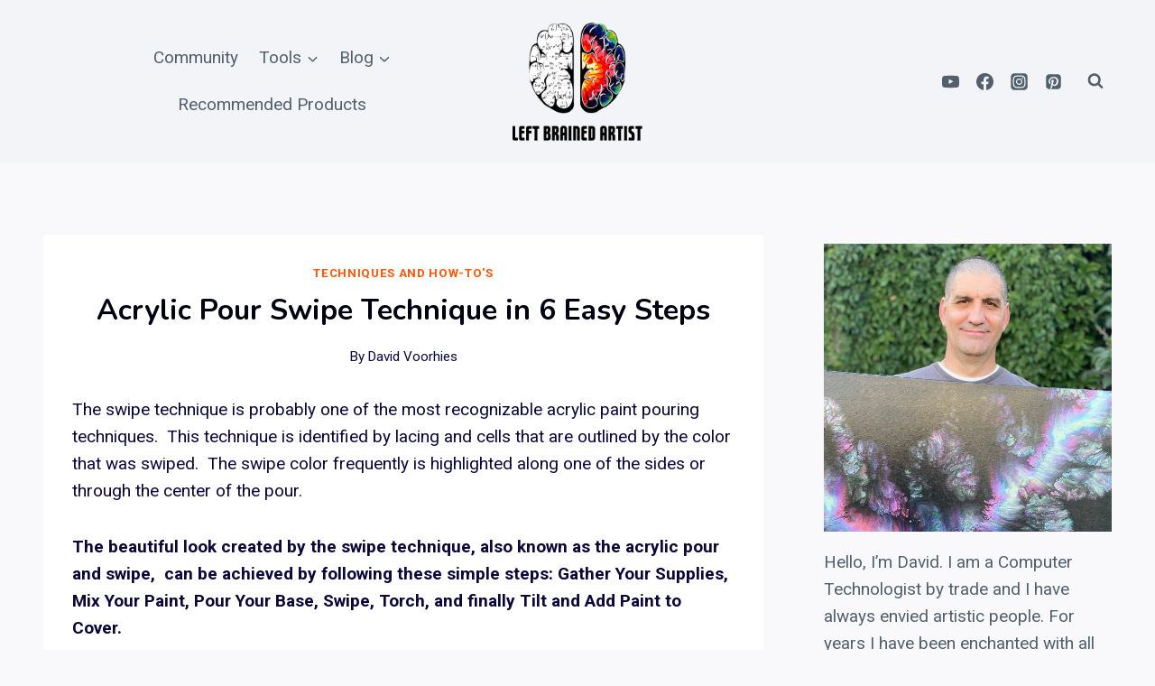

--- FILE ---
content_type: text/html; charset=UTF-8
request_url: https://leftbrainedartist.com/acrylic-pour-swipe-technique/?replytocom=3523
body_size: 45709
content:
<!doctype html>
<html lang="en-US" class="no-js" itemtype="https://schema.org/Blog" itemscope>
<head>
	<meta charset="UTF-8">
	<meta name="viewport" content="width=device-width, initial-scale=1, minimum-scale=1">
	<title>Acrylic Pour Swipe Technique in 6 Easy Steps &#8211; LeftBrainedArtist</title>
<meta name='robots' content='max-image-preview:large, noindex, follow' />
<link rel="alternate" type="application/rss+xml" title="LeftBrainedArtist &raquo; Feed" href="https://leftbrainedartist.com/feed/" />
<link rel="alternate" type="application/rss+xml" title="LeftBrainedArtist &raquo; Comments Feed" href="https://leftbrainedartist.com/comments/feed/" />
			<script>document.documentElement.classList.remove( 'no-js' );</script>
			<link rel="alternate" type="application/rss+xml" title="LeftBrainedArtist &raquo; Acrylic Pour Swipe Technique in 6 Easy Steps Comments Feed" href="https://leftbrainedartist.com/acrylic-pour-swipe-technique/feed/" />
<link rel="alternate" title="oEmbed (JSON)" type="application/json+oembed" href="https://leftbrainedartist.com/wp-json/oembed/1.0/embed?url=https%3A%2F%2Fleftbrainedartist.com%2Facrylic-pour-swipe-technique%2F" />
<link rel="alternate" title="oEmbed (XML)" type="text/xml+oembed" href="https://leftbrainedartist.com/wp-json/oembed/1.0/embed?url=https%3A%2F%2Fleftbrainedartist.com%2Facrylic-pour-swipe-technique%2F&#038;format=xml" />
<style id='wp-img-auto-sizes-contain-inline-css'>
img:is([sizes=auto i],[sizes^="auto," i]){contain-intrinsic-size:3000px 1500px}
/*# sourceURL=wp-img-auto-sizes-contain-inline-css */
</style>
<link rel='stylesheet' id='pmb_common-css' href='https://leftbrainedartist.com/wp-content/plugins/print-my-blog/assets/styles/pmb-common.css' media='all' />
<style id='wp-emoji-styles-inline-css'>

	img.wp-smiley, img.emoji {
		display: inline !important;
		border: none !important;
		box-shadow: none !important;
		height: 1em !important;
		width: 1em !important;
		margin: 0 0.07em !important;
		vertical-align: -0.1em !important;
		background: none !important;
		padding: 0 !important;
	}
/*# sourceURL=wp-emoji-styles-inline-css */
</style>
<style id='wp-block-library-inline-css'>
:root{--wp-block-synced-color:#7a00df;--wp-block-synced-color--rgb:122,0,223;--wp-bound-block-color:var(--wp-block-synced-color);--wp-editor-canvas-background:#ddd;--wp-admin-theme-color:#007cba;--wp-admin-theme-color--rgb:0,124,186;--wp-admin-theme-color-darker-10:#006ba1;--wp-admin-theme-color-darker-10--rgb:0,107,160.5;--wp-admin-theme-color-darker-20:#005a87;--wp-admin-theme-color-darker-20--rgb:0,90,135;--wp-admin-border-width-focus:2px}@media (min-resolution:192dpi){:root{--wp-admin-border-width-focus:1.5px}}.wp-element-button{cursor:pointer}:root .has-very-light-gray-background-color{background-color:#eee}:root .has-very-dark-gray-background-color{background-color:#313131}:root .has-very-light-gray-color{color:#eee}:root .has-very-dark-gray-color{color:#313131}:root .has-vivid-green-cyan-to-vivid-cyan-blue-gradient-background{background:linear-gradient(135deg,#00d084,#0693e3)}:root .has-purple-crush-gradient-background{background:linear-gradient(135deg,#34e2e4,#4721fb 50%,#ab1dfe)}:root .has-hazy-dawn-gradient-background{background:linear-gradient(135deg,#faaca8,#dad0ec)}:root .has-subdued-olive-gradient-background{background:linear-gradient(135deg,#fafae1,#67a671)}:root .has-atomic-cream-gradient-background{background:linear-gradient(135deg,#fdd79a,#004a59)}:root .has-nightshade-gradient-background{background:linear-gradient(135deg,#330968,#31cdcf)}:root .has-midnight-gradient-background{background:linear-gradient(135deg,#020381,#2874fc)}:root{--wp--preset--font-size--normal:16px;--wp--preset--font-size--huge:42px}.has-regular-font-size{font-size:1em}.has-larger-font-size{font-size:2.625em}.has-normal-font-size{font-size:var(--wp--preset--font-size--normal)}.has-huge-font-size{font-size:var(--wp--preset--font-size--huge)}.has-text-align-center{text-align:center}.has-text-align-left{text-align:left}.has-text-align-right{text-align:right}.has-fit-text{white-space:nowrap!important}#end-resizable-editor-section{display:none}.aligncenter{clear:both}.items-justified-left{justify-content:flex-start}.items-justified-center{justify-content:center}.items-justified-right{justify-content:flex-end}.items-justified-space-between{justify-content:space-between}.screen-reader-text{border:0;clip-path:inset(50%);height:1px;margin:-1px;overflow:hidden;padding:0;position:absolute;width:1px;word-wrap:normal!important}.screen-reader-text:focus{background-color:#ddd;clip-path:none;color:#444;display:block;font-size:1em;height:auto;left:5px;line-height:normal;padding:15px 23px 14px;text-decoration:none;top:5px;width:auto;z-index:100000}html :where(.has-border-color){border-style:solid}html :where([style*=border-top-color]){border-top-style:solid}html :where([style*=border-right-color]){border-right-style:solid}html :where([style*=border-bottom-color]){border-bottom-style:solid}html :where([style*=border-left-color]){border-left-style:solid}html :where([style*=border-width]){border-style:solid}html :where([style*=border-top-width]){border-top-style:solid}html :where([style*=border-right-width]){border-right-style:solid}html :where([style*=border-bottom-width]){border-bottom-style:solid}html :where([style*=border-left-width]){border-left-style:solid}html :where(img[class*=wp-image-]){height:auto;max-width:100%}:where(figure){margin:0 0 1em}html :where(.is-position-sticky){--wp-admin--admin-bar--position-offset:var(--wp-admin--admin-bar--height,0px)}@media screen and (max-width:600px){html :where(.is-position-sticky){--wp-admin--admin-bar--position-offset:0px}}

/*# sourceURL=wp-block-library-inline-css */
</style><style id='wp-block-button-inline-css'>
.wp-block-button__link{align-content:center;box-sizing:border-box;cursor:pointer;display:inline-block;height:100%;text-align:center;word-break:break-word}.wp-block-button__link.aligncenter{text-align:center}.wp-block-button__link.alignright{text-align:right}:where(.wp-block-button__link){border-radius:9999px;box-shadow:none;padding:calc(.667em + 2px) calc(1.333em + 2px);text-decoration:none}.wp-block-button[style*=text-decoration] .wp-block-button__link{text-decoration:inherit}.wp-block-buttons>.wp-block-button.has-custom-width{max-width:none}.wp-block-buttons>.wp-block-button.has-custom-width .wp-block-button__link{width:100%}.wp-block-buttons>.wp-block-button.has-custom-font-size .wp-block-button__link{font-size:inherit}.wp-block-buttons>.wp-block-button.wp-block-button__width-25{width:calc(25% - var(--wp--style--block-gap, .5em)*.75)}.wp-block-buttons>.wp-block-button.wp-block-button__width-50{width:calc(50% - var(--wp--style--block-gap, .5em)*.5)}.wp-block-buttons>.wp-block-button.wp-block-button__width-75{width:calc(75% - var(--wp--style--block-gap, .5em)*.25)}.wp-block-buttons>.wp-block-button.wp-block-button__width-100{flex-basis:100%;width:100%}.wp-block-buttons.is-vertical>.wp-block-button.wp-block-button__width-25{width:25%}.wp-block-buttons.is-vertical>.wp-block-button.wp-block-button__width-50{width:50%}.wp-block-buttons.is-vertical>.wp-block-button.wp-block-button__width-75{width:75%}.wp-block-button.is-style-squared,.wp-block-button__link.wp-block-button.is-style-squared{border-radius:0}.wp-block-button.no-border-radius,.wp-block-button__link.no-border-radius{border-radius:0!important}:root :where(.wp-block-button .wp-block-button__link.is-style-outline),:root :where(.wp-block-button.is-style-outline>.wp-block-button__link){border:2px solid;padding:.667em 1.333em}:root :where(.wp-block-button .wp-block-button__link.is-style-outline:not(.has-text-color)),:root :where(.wp-block-button.is-style-outline>.wp-block-button__link:not(.has-text-color)){color:currentColor}:root :where(.wp-block-button .wp-block-button__link.is-style-outline:not(.has-background)),:root :where(.wp-block-button.is-style-outline>.wp-block-button__link:not(.has-background)){background-color:initial;background-image:none}
/*# sourceURL=https://leftbrainedartist.com/wp-includes/blocks/button/style.min.css */
</style>
<style id='wp-block-heading-inline-css'>
h1:where(.wp-block-heading).has-background,h2:where(.wp-block-heading).has-background,h3:where(.wp-block-heading).has-background,h4:where(.wp-block-heading).has-background,h5:where(.wp-block-heading).has-background,h6:where(.wp-block-heading).has-background{padding:1.25em 2.375em}h1.has-text-align-left[style*=writing-mode]:where([style*=vertical-lr]),h1.has-text-align-right[style*=writing-mode]:where([style*=vertical-rl]),h2.has-text-align-left[style*=writing-mode]:where([style*=vertical-lr]),h2.has-text-align-right[style*=writing-mode]:where([style*=vertical-rl]),h3.has-text-align-left[style*=writing-mode]:where([style*=vertical-lr]),h3.has-text-align-right[style*=writing-mode]:where([style*=vertical-rl]),h4.has-text-align-left[style*=writing-mode]:where([style*=vertical-lr]),h4.has-text-align-right[style*=writing-mode]:where([style*=vertical-rl]),h5.has-text-align-left[style*=writing-mode]:where([style*=vertical-lr]),h5.has-text-align-right[style*=writing-mode]:where([style*=vertical-rl]),h6.has-text-align-left[style*=writing-mode]:where([style*=vertical-lr]),h6.has-text-align-right[style*=writing-mode]:where([style*=vertical-rl]){rotate:180deg}
/*# sourceURL=https://leftbrainedartist.com/wp-includes/blocks/heading/style.min.css */
</style>
<style id='wp-block-image-inline-css'>
.wp-block-image>a,.wp-block-image>figure>a{display:inline-block}.wp-block-image img{box-sizing:border-box;height:auto;max-width:100%;vertical-align:bottom}@media not (prefers-reduced-motion){.wp-block-image img.hide{visibility:hidden}.wp-block-image img.show{animation:show-content-image .4s}}.wp-block-image[style*=border-radius] img,.wp-block-image[style*=border-radius]>a{border-radius:inherit}.wp-block-image.has-custom-border img{box-sizing:border-box}.wp-block-image.aligncenter{text-align:center}.wp-block-image.alignfull>a,.wp-block-image.alignwide>a{width:100%}.wp-block-image.alignfull img,.wp-block-image.alignwide img{height:auto;width:100%}.wp-block-image .aligncenter,.wp-block-image .alignleft,.wp-block-image .alignright,.wp-block-image.aligncenter,.wp-block-image.alignleft,.wp-block-image.alignright{display:table}.wp-block-image .aligncenter>figcaption,.wp-block-image .alignleft>figcaption,.wp-block-image .alignright>figcaption,.wp-block-image.aligncenter>figcaption,.wp-block-image.alignleft>figcaption,.wp-block-image.alignright>figcaption{caption-side:bottom;display:table-caption}.wp-block-image .alignleft{float:left;margin:.5em 1em .5em 0}.wp-block-image .alignright{float:right;margin:.5em 0 .5em 1em}.wp-block-image .aligncenter{margin-left:auto;margin-right:auto}.wp-block-image :where(figcaption){margin-bottom:1em;margin-top:.5em}.wp-block-image.is-style-circle-mask img{border-radius:9999px}@supports ((-webkit-mask-image:none) or (mask-image:none)) or (-webkit-mask-image:none){.wp-block-image.is-style-circle-mask img{border-radius:0;-webkit-mask-image:url('data:image/svg+xml;utf8,<svg viewBox="0 0 100 100" xmlns="http://www.w3.org/2000/svg"><circle cx="50" cy="50" r="50"/></svg>');mask-image:url('data:image/svg+xml;utf8,<svg viewBox="0 0 100 100" xmlns="http://www.w3.org/2000/svg"><circle cx="50" cy="50" r="50"/></svg>');mask-mode:alpha;-webkit-mask-position:center;mask-position:center;-webkit-mask-repeat:no-repeat;mask-repeat:no-repeat;-webkit-mask-size:contain;mask-size:contain}}:root :where(.wp-block-image.is-style-rounded img,.wp-block-image .is-style-rounded img){border-radius:9999px}.wp-block-image figure{margin:0}.wp-lightbox-container{display:flex;flex-direction:column;position:relative}.wp-lightbox-container img{cursor:zoom-in}.wp-lightbox-container img:hover+button{opacity:1}.wp-lightbox-container button{align-items:center;backdrop-filter:blur(16px) saturate(180%);background-color:#5a5a5a40;border:none;border-radius:4px;cursor:zoom-in;display:flex;height:20px;justify-content:center;opacity:0;padding:0;position:absolute;right:16px;text-align:center;top:16px;width:20px;z-index:100}@media not (prefers-reduced-motion){.wp-lightbox-container button{transition:opacity .2s ease}}.wp-lightbox-container button:focus-visible{outline:3px auto #5a5a5a40;outline:3px auto -webkit-focus-ring-color;outline-offset:3px}.wp-lightbox-container button:hover{cursor:pointer;opacity:1}.wp-lightbox-container button:focus{opacity:1}.wp-lightbox-container button:focus,.wp-lightbox-container button:hover,.wp-lightbox-container button:not(:hover):not(:active):not(.has-background){background-color:#5a5a5a40;border:none}.wp-lightbox-overlay{box-sizing:border-box;cursor:zoom-out;height:100vh;left:0;overflow:hidden;position:fixed;top:0;visibility:hidden;width:100%;z-index:100000}.wp-lightbox-overlay .close-button{align-items:center;cursor:pointer;display:flex;justify-content:center;min-height:40px;min-width:40px;padding:0;position:absolute;right:calc(env(safe-area-inset-right) + 16px);top:calc(env(safe-area-inset-top) + 16px);z-index:5000000}.wp-lightbox-overlay .close-button:focus,.wp-lightbox-overlay .close-button:hover,.wp-lightbox-overlay .close-button:not(:hover):not(:active):not(.has-background){background:none;border:none}.wp-lightbox-overlay .lightbox-image-container{height:var(--wp--lightbox-container-height);left:50%;overflow:hidden;position:absolute;top:50%;transform:translate(-50%,-50%);transform-origin:top left;width:var(--wp--lightbox-container-width);z-index:9999999999}.wp-lightbox-overlay .wp-block-image{align-items:center;box-sizing:border-box;display:flex;height:100%;justify-content:center;margin:0;position:relative;transform-origin:0 0;width:100%;z-index:3000000}.wp-lightbox-overlay .wp-block-image img{height:var(--wp--lightbox-image-height);min-height:var(--wp--lightbox-image-height);min-width:var(--wp--lightbox-image-width);width:var(--wp--lightbox-image-width)}.wp-lightbox-overlay .wp-block-image figcaption{display:none}.wp-lightbox-overlay button{background:none;border:none}.wp-lightbox-overlay .scrim{background-color:#fff;height:100%;opacity:.9;position:absolute;width:100%;z-index:2000000}.wp-lightbox-overlay.active{visibility:visible}@media not (prefers-reduced-motion){.wp-lightbox-overlay.active{animation:turn-on-visibility .25s both}.wp-lightbox-overlay.active img{animation:turn-on-visibility .35s both}.wp-lightbox-overlay.show-closing-animation:not(.active){animation:turn-off-visibility .35s both}.wp-lightbox-overlay.show-closing-animation:not(.active) img{animation:turn-off-visibility .25s both}.wp-lightbox-overlay.zoom.active{animation:none;opacity:1;visibility:visible}.wp-lightbox-overlay.zoom.active .lightbox-image-container{animation:lightbox-zoom-in .4s}.wp-lightbox-overlay.zoom.active .lightbox-image-container img{animation:none}.wp-lightbox-overlay.zoom.active .scrim{animation:turn-on-visibility .4s forwards}.wp-lightbox-overlay.zoom.show-closing-animation:not(.active){animation:none}.wp-lightbox-overlay.zoom.show-closing-animation:not(.active) .lightbox-image-container{animation:lightbox-zoom-out .4s}.wp-lightbox-overlay.zoom.show-closing-animation:not(.active) .lightbox-image-container img{animation:none}.wp-lightbox-overlay.zoom.show-closing-animation:not(.active) .scrim{animation:turn-off-visibility .4s forwards}}@keyframes show-content-image{0%{visibility:hidden}99%{visibility:hidden}to{visibility:visible}}@keyframes turn-on-visibility{0%{opacity:0}to{opacity:1}}@keyframes turn-off-visibility{0%{opacity:1;visibility:visible}99%{opacity:0;visibility:visible}to{opacity:0;visibility:hidden}}@keyframes lightbox-zoom-in{0%{transform:translate(calc((-100vw + var(--wp--lightbox-scrollbar-width))/2 + var(--wp--lightbox-initial-left-position)),calc(-50vh + var(--wp--lightbox-initial-top-position))) scale(var(--wp--lightbox-scale))}to{transform:translate(-50%,-50%) scale(1)}}@keyframes lightbox-zoom-out{0%{transform:translate(-50%,-50%) scale(1);visibility:visible}99%{visibility:visible}to{transform:translate(calc((-100vw + var(--wp--lightbox-scrollbar-width))/2 + var(--wp--lightbox-initial-left-position)),calc(-50vh + var(--wp--lightbox-initial-top-position))) scale(var(--wp--lightbox-scale));visibility:hidden}}
/*# sourceURL=https://leftbrainedartist.com/wp-includes/blocks/image/style.min.css */
</style>
<style id='wp-block-list-inline-css'>
ol,ul{box-sizing:border-box}:root :where(.wp-block-list.has-background){padding:1.25em 2.375em}
/*# sourceURL=https://leftbrainedartist.com/wp-includes/blocks/list/style.min.css */
</style>
<style id='wp-block-buttons-inline-css'>
.wp-block-buttons{box-sizing:border-box}.wp-block-buttons.is-vertical{flex-direction:column}.wp-block-buttons.is-vertical>.wp-block-button:last-child{margin-bottom:0}.wp-block-buttons>.wp-block-button{display:inline-block;margin:0}.wp-block-buttons.is-content-justification-left{justify-content:flex-start}.wp-block-buttons.is-content-justification-left.is-vertical{align-items:flex-start}.wp-block-buttons.is-content-justification-center{justify-content:center}.wp-block-buttons.is-content-justification-center.is-vertical{align-items:center}.wp-block-buttons.is-content-justification-right{justify-content:flex-end}.wp-block-buttons.is-content-justification-right.is-vertical{align-items:flex-end}.wp-block-buttons.is-content-justification-space-between{justify-content:space-between}.wp-block-buttons.aligncenter{text-align:center}.wp-block-buttons:not(.is-content-justification-space-between,.is-content-justification-right,.is-content-justification-left,.is-content-justification-center) .wp-block-button.aligncenter{margin-left:auto;margin-right:auto;width:100%}.wp-block-buttons[style*=text-decoration] .wp-block-button,.wp-block-buttons[style*=text-decoration] .wp-block-button__link{text-decoration:inherit}.wp-block-buttons.has-custom-font-size .wp-block-button__link{font-size:inherit}.wp-block-buttons .wp-block-button__link{width:100%}.wp-block-button.aligncenter{text-align:center}
/*# sourceURL=https://leftbrainedartist.com/wp-includes/blocks/buttons/style.min.css */
</style>
<style id='wp-block-embed-inline-css'>
.wp-block-embed.alignleft,.wp-block-embed.alignright,.wp-block[data-align=left]>[data-type="core/embed"],.wp-block[data-align=right]>[data-type="core/embed"]{max-width:360px;width:100%}.wp-block-embed.alignleft .wp-block-embed__wrapper,.wp-block-embed.alignright .wp-block-embed__wrapper,.wp-block[data-align=left]>[data-type="core/embed"] .wp-block-embed__wrapper,.wp-block[data-align=right]>[data-type="core/embed"] .wp-block-embed__wrapper{min-width:280px}.wp-block-cover .wp-block-embed{min-height:240px;min-width:320px}.wp-block-embed{overflow-wrap:break-word}.wp-block-embed :where(figcaption){margin-bottom:1em;margin-top:.5em}.wp-block-embed iframe{max-width:100%}.wp-block-embed__wrapper{position:relative}.wp-embed-responsive .wp-has-aspect-ratio .wp-block-embed__wrapper:before{content:"";display:block;padding-top:50%}.wp-embed-responsive .wp-has-aspect-ratio iframe{bottom:0;height:100%;left:0;position:absolute;right:0;top:0;width:100%}.wp-embed-responsive .wp-embed-aspect-21-9 .wp-block-embed__wrapper:before{padding-top:42.85%}.wp-embed-responsive .wp-embed-aspect-18-9 .wp-block-embed__wrapper:before{padding-top:50%}.wp-embed-responsive .wp-embed-aspect-16-9 .wp-block-embed__wrapper:before{padding-top:56.25%}.wp-embed-responsive .wp-embed-aspect-4-3 .wp-block-embed__wrapper:before{padding-top:75%}.wp-embed-responsive .wp-embed-aspect-1-1 .wp-block-embed__wrapper:before{padding-top:100%}.wp-embed-responsive .wp-embed-aspect-9-16 .wp-block-embed__wrapper:before{padding-top:177.77%}.wp-embed-responsive .wp-embed-aspect-1-2 .wp-block-embed__wrapper:before{padding-top:200%}
/*# sourceURL=https://leftbrainedartist.com/wp-includes/blocks/embed/style.min.css */
</style>
<style id='wp-block-paragraph-inline-css'>
.is-small-text{font-size:.875em}.is-regular-text{font-size:1em}.is-large-text{font-size:2.25em}.is-larger-text{font-size:3em}.has-drop-cap:not(:focus):first-letter{float:left;font-size:8.4em;font-style:normal;font-weight:100;line-height:.68;margin:.05em .1em 0 0;text-transform:uppercase}body.rtl .has-drop-cap:not(:focus):first-letter{float:none;margin-left:.1em}p.has-drop-cap.has-background{overflow:hidden}:root :where(p.has-background){padding:1.25em 2.375em}:where(p.has-text-color:not(.has-link-color)) a{color:inherit}p.has-text-align-left[style*="writing-mode:vertical-lr"],p.has-text-align-right[style*="writing-mode:vertical-rl"]{rotate:180deg}
/*# sourceURL=https://leftbrainedartist.com/wp-includes/blocks/paragraph/style.min.css */
</style>
<style id='wp-block-quote-inline-css'>
.wp-block-quote{box-sizing:border-box;overflow-wrap:break-word}.wp-block-quote.is-large:where(:not(.is-style-plain)),.wp-block-quote.is-style-large:where(:not(.is-style-plain)){margin-bottom:1em;padding:0 1em}.wp-block-quote.is-large:where(:not(.is-style-plain)) p,.wp-block-quote.is-style-large:where(:not(.is-style-plain)) p{font-size:1.5em;font-style:italic;line-height:1.6}.wp-block-quote.is-large:where(:not(.is-style-plain)) cite,.wp-block-quote.is-large:where(:not(.is-style-plain)) footer,.wp-block-quote.is-style-large:where(:not(.is-style-plain)) cite,.wp-block-quote.is-style-large:where(:not(.is-style-plain)) footer{font-size:1.125em;text-align:right}.wp-block-quote>cite{display:block}
/*# sourceURL=https://leftbrainedartist.com/wp-includes/blocks/quote/style.min.css */
</style>
<style id='global-styles-inline-css'>
:root{--wp--preset--aspect-ratio--square: 1;--wp--preset--aspect-ratio--4-3: 4/3;--wp--preset--aspect-ratio--3-4: 3/4;--wp--preset--aspect-ratio--3-2: 3/2;--wp--preset--aspect-ratio--2-3: 2/3;--wp--preset--aspect-ratio--16-9: 16/9;--wp--preset--aspect-ratio--9-16: 9/16;--wp--preset--color--black: #000000;--wp--preset--color--cyan-bluish-gray: #abb8c3;--wp--preset--color--white: #ffffff;--wp--preset--color--pale-pink: #f78da7;--wp--preset--color--vivid-red: #cf2e2e;--wp--preset--color--luminous-vivid-orange: #ff6900;--wp--preset--color--luminous-vivid-amber: #fcb900;--wp--preset--color--light-green-cyan: #7bdcb5;--wp--preset--color--vivid-green-cyan: #00d084;--wp--preset--color--pale-cyan-blue: #8ed1fc;--wp--preset--color--vivid-cyan-blue: #0693e3;--wp--preset--color--vivid-purple: #9b51e0;--wp--preset--color--theme-palette-1: var(--global-palette1);--wp--preset--color--theme-palette-2: var(--global-palette2);--wp--preset--color--theme-palette-3: var(--global-palette3);--wp--preset--color--theme-palette-4: var(--global-palette4);--wp--preset--color--theme-palette-5: var(--global-palette5);--wp--preset--color--theme-palette-6: var(--global-palette6);--wp--preset--color--theme-palette-7: var(--global-palette7);--wp--preset--color--theme-palette-8: var(--global-palette8);--wp--preset--color--theme-palette-9: var(--global-palette9);--wp--preset--color--theme-palette-10: var(--global-palette10);--wp--preset--color--theme-palette-11: var(--global-palette11);--wp--preset--color--theme-palette-12: var(--global-palette12);--wp--preset--color--theme-palette-13: var(--global-palette13);--wp--preset--color--theme-palette-14: var(--global-palette14);--wp--preset--color--theme-palette-15: var(--global-palette15);--wp--preset--gradient--vivid-cyan-blue-to-vivid-purple: linear-gradient(135deg,rgb(6,147,227) 0%,rgb(155,81,224) 100%);--wp--preset--gradient--light-green-cyan-to-vivid-green-cyan: linear-gradient(135deg,rgb(122,220,180) 0%,rgb(0,208,130) 100%);--wp--preset--gradient--luminous-vivid-amber-to-luminous-vivid-orange: linear-gradient(135deg,rgb(252,185,0) 0%,rgb(255,105,0) 100%);--wp--preset--gradient--luminous-vivid-orange-to-vivid-red: linear-gradient(135deg,rgb(255,105,0) 0%,rgb(207,46,46) 100%);--wp--preset--gradient--very-light-gray-to-cyan-bluish-gray: linear-gradient(135deg,rgb(238,238,238) 0%,rgb(169,184,195) 100%);--wp--preset--gradient--cool-to-warm-spectrum: linear-gradient(135deg,rgb(74,234,220) 0%,rgb(151,120,209) 20%,rgb(207,42,186) 40%,rgb(238,44,130) 60%,rgb(251,105,98) 80%,rgb(254,248,76) 100%);--wp--preset--gradient--blush-light-purple: linear-gradient(135deg,rgb(255,206,236) 0%,rgb(152,150,240) 100%);--wp--preset--gradient--blush-bordeaux: linear-gradient(135deg,rgb(254,205,165) 0%,rgb(254,45,45) 50%,rgb(107,0,62) 100%);--wp--preset--gradient--luminous-dusk: linear-gradient(135deg,rgb(255,203,112) 0%,rgb(199,81,192) 50%,rgb(65,88,208) 100%);--wp--preset--gradient--pale-ocean: linear-gradient(135deg,rgb(255,245,203) 0%,rgb(182,227,212) 50%,rgb(51,167,181) 100%);--wp--preset--gradient--electric-grass: linear-gradient(135deg,rgb(202,248,128) 0%,rgb(113,206,126) 100%);--wp--preset--gradient--midnight: linear-gradient(135deg,rgb(2,3,129) 0%,rgb(40,116,252) 100%);--wp--preset--font-size--small: var(--global-font-size-small);--wp--preset--font-size--medium: var(--global-font-size-medium);--wp--preset--font-size--large: var(--global-font-size-large);--wp--preset--font-size--x-large: 42px;--wp--preset--font-size--larger: var(--global-font-size-larger);--wp--preset--font-size--xxlarge: var(--global-font-size-xxlarge);--wp--preset--spacing--20: 0.44rem;--wp--preset--spacing--30: 0.67rem;--wp--preset--spacing--40: 1rem;--wp--preset--spacing--50: 1.5rem;--wp--preset--spacing--60: 2.25rem;--wp--preset--spacing--70: 3.38rem;--wp--preset--spacing--80: 5.06rem;--wp--preset--shadow--natural: 6px 6px 9px rgba(0, 0, 0, 0.2);--wp--preset--shadow--deep: 12px 12px 50px rgba(0, 0, 0, 0.4);--wp--preset--shadow--sharp: 6px 6px 0px rgba(0, 0, 0, 0.2);--wp--preset--shadow--outlined: 6px 6px 0px -3px rgb(255, 255, 255), 6px 6px rgb(0, 0, 0);--wp--preset--shadow--crisp: 6px 6px 0px rgb(0, 0, 0);}:where(.is-layout-flex){gap: 0.5em;}:where(.is-layout-grid){gap: 0.5em;}body .is-layout-flex{display: flex;}.is-layout-flex{flex-wrap: wrap;align-items: center;}.is-layout-flex > :is(*, div){margin: 0;}body .is-layout-grid{display: grid;}.is-layout-grid > :is(*, div){margin: 0;}:where(.wp-block-columns.is-layout-flex){gap: 2em;}:where(.wp-block-columns.is-layout-grid){gap: 2em;}:where(.wp-block-post-template.is-layout-flex){gap: 1.25em;}:where(.wp-block-post-template.is-layout-grid){gap: 1.25em;}.has-black-color{color: var(--wp--preset--color--black) !important;}.has-cyan-bluish-gray-color{color: var(--wp--preset--color--cyan-bluish-gray) !important;}.has-white-color{color: var(--wp--preset--color--white) !important;}.has-pale-pink-color{color: var(--wp--preset--color--pale-pink) !important;}.has-vivid-red-color{color: var(--wp--preset--color--vivid-red) !important;}.has-luminous-vivid-orange-color{color: var(--wp--preset--color--luminous-vivid-orange) !important;}.has-luminous-vivid-amber-color{color: var(--wp--preset--color--luminous-vivid-amber) !important;}.has-light-green-cyan-color{color: var(--wp--preset--color--light-green-cyan) !important;}.has-vivid-green-cyan-color{color: var(--wp--preset--color--vivid-green-cyan) !important;}.has-pale-cyan-blue-color{color: var(--wp--preset--color--pale-cyan-blue) !important;}.has-vivid-cyan-blue-color{color: var(--wp--preset--color--vivid-cyan-blue) !important;}.has-vivid-purple-color{color: var(--wp--preset--color--vivid-purple) !important;}.has-black-background-color{background-color: var(--wp--preset--color--black) !important;}.has-cyan-bluish-gray-background-color{background-color: var(--wp--preset--color--cyan-bluish-gray) !important;}.has-white-background-color{background-color: var(--wp--preset--color--white) !important;}.has-pale-pink-background-color{background-color: var(--wp--preset--color--pale-pink) !important;}.has-vivid-red-background-color{background-color: var(--wp--preset--color--vivid-red) !important;}.has-luminous-vivid-orange-background-color{background-color: var(--wp--preset--color--luminous-vivid-orange) !important;}.has-luminous-vivid-amber-background-color{background-color: var(--wp--preset--color--luminous-vivid-amber) !important;}.has-light-green-cyan-background-color{background-color: var(--wp--preset--color--light-green-cyan) !important;}.has-vivid-green-cyan-background-color{background-color: var(--wp--preset--color--vivid-green-cyan) !important;}.has-pale-cyan-blue-background-color{background-color: var(--wp--preset--color--pale-cyan-blue) !important;}.has-vivid-cyan-blue-background-color{background-color: var(--wp--preset--color--vivid-cyan-blue) !important;}.has-vivid-purple-background-color{background-color: var(--wp--preset--color--vivid-purple) !important;}.has-black-border-color{border-color: var(--wp--preset--color--black) !important;}.has-cyan-bluish-gray-border-color{border-color: var(--wp--preset--color--cyan-bluish-gray) !important;}.has-white-border-color{border-color: var(--wp--preset--color--white) !important;}.has-pale-pink-border-color{border-color: var(--wp--preset--color--pale-pink) !important;}.has-vivid-red-border-color{border-color: var(--wp--preset--color--vivid-red) !important;}.has-luminous-vivid-orange-border-color{border-color: var(--wp--preset--color--luminous-vivid-orange) !important;}.has-luminous-vivid-amber-border-color{border-color: var(--wp--preset--color--luminous-vivid-amber) !important;}.has-light-green-cyan-border-color{border-color: var(--wp--preset--color--light-green-cyan) !important;}.has-vivid-green-cyan-border-color{border-color: var(--wp--preset--color--vivid-green-cyan) !important;}.has-pale-cyan-blue-border-color{border-color: var(--wp--preset--color--pale-cyan-blue) !important;}.has-vivid-cyan-blue-border-color{border-color: var(--wp--preset--color--vivid-cyan-blue) !important;}.has-vivid-purple-border-color{border-color: var(--wp--preset--color--vivid-purple) !important;}.has-vivid-cyan-blue-to-vivid-purple-gradient-background{background: var(--wp--preset--gradient--vivid-cyan-blue-to-vivid-purple) !important;}.has-light-green-cyan-to-vivid-green-cyan-gradient-background{background: var(--wp--preset--gradient--light-green-cyan-to-vivid-green-cyan) !important;}.has-luminous-vivid-amber-to-luminous-vivid-orange-gradient-background{background: var(--wp--preset--gradient--luminous-vivid-amber-to-luminous-vivid-orange) !important;}.has-luminous-vivid-orange-to-vivid-red-gradient-background{background: var(--wp--preset--gradient--luminous-vivid-orange-to-vivid-red) !important;}.has-very-light-gray-to-cyan-bluish-gray-gradient-background{background: var(--wp--preset--gradient--very-light-gray-to-cyan-bluish-gray) !important;}.has-cool-to-warm-spectrum-gradient-background{background: var(--wp--preset--gradient--cool-to-warm-spectrum) !important;}.has-blush-light-purple-gradient-background{background: var(--wp--preset--gradient--blush-light-purple) !important;}.has-blush-bordeaux-gradient-background{background: var(--wp--preset--gradient--blush-bordeaux) !important;}.has-luminous-dusk-gradient-background{background: var(--wp--preset--gradient--luminous-dusk) !important;}.has-pale-ocean-gradient-background{background: var(--wp--preset--gradient--pale-ocean) !important;}.has-electric-grass-gradient-background{background: var(--wp--preset--gradient--electric-grass) !important;}.has-midnight-gradient-background{background: var(--wp--preset--gradient--midnight) !important;}.has-small-font-size{font-size: var(--wp--preset--font-size--small) !important;}.has-medium-font-size{font-size: var(--wp--preset--font-size--medium) !important;}.has-large-font-size{font-size: var(--wp--preset--font-size--large) !important;}.has-x-large-font-size{font-size: var(--wp--preset--font-size--x-large) !important;}
/*# sourceURL=global-styles-inline-css */
</style>
<style id='core-block-supports-inline-css'>
.wp-container-core-buttons-is-layout-8057eaf3{justify-content:center;align-items:flex-start;}
/*# sourceURL=core-block-supports-inline-css */
</style>

<style id='classic-theme-styles-inline-css'>
/*! This file is auto-generated */
.wp-block-button__link{color:#fff;background-color:#32373c;border-radius:9999px;box-shadow:none;text-decoration:none;padding:calc(.667em + 2px) calc(1.333em + 2px);font-size:1.125em}.wp-block-file__button{background:#32373c;color:#fff;text-decoration:none}
/*# sourceURL=/wp-includes/css/classic-themes.min.css */
</style>
<link rel='stylesheet' id='ez-toc-css' href='https://leftbrainedartist.com/wp-content/plugins/easy-table-of-contents/assets/css/screen.min.css' media='all' />
<style id='ez-toc-inline-css'>
div#ez-toc-container .ez-toc-title {font-size: 120%;}div#ez-toc-container .ez-toc-title {font-weight: 500;}div#ez-toc-container ul li , div#ez-toc-container ul li a {font-size: 95%;}div#ez-toc-container ul li , div#ez-toc-container ul li a {font-weight: 500;}div#ez-toc-container nav ul ul li {font-size: 90%;}div#ez-toc-container {width: 100%;}.ez-toc-box-title {font-weight: bold; margin-bottom: 10px; text-align: center; text-transform: uppercase; letter-spacing: 1px; color: #666; padding-bottom: 5px;position:absolute;top:-4%;left:5%;background-color: inherit;transition: top 0.3s ease;}.ez-toc-box-title.toc-closed {top:-25%;}
/*# sourceURL=ez-toc-inline-css */
</style>
<link rel='stylesheet' id='kadence-global-css' href='https://leftbrainedartist.com/wp-content/themes/kadence/assets/css/global.min.css' media='all' />
<style id='kadence-global-inline-css'>
/* Kadence Base CSS */
:root{--global-palette1:#ff5705;--global-palette2:#fdb11d;--global-palette3:#000011;--global-palette4:#0b0739;--global-palette5:#52606d;--global-palette6:#a1a6b4;--global-palette7:#f3f4f7;--global-palette8:#f9f9fb;--global-palette9:#ffffff;--global-palette10:oklch(from var(--global-palette1) calc(l + 0.10 * (1 - l)) calc(c * 1.00) calc(h + 180) / 100%);--global-palette11:#13612e;--global-palette12:#1159af;--global-palette13:#b82105;--global-palette14:#f7630c;--global-palette15:#f5a524;--global-palette9rgb:255, 255, 255;--global-palette-highlight:var(--global-palette1);--global-palette-highlight-alt:var(--global-palette2);--global-palette-highlight-alt2:var(--global-palette9);--global-palette-btn-bg:var(--global-palette2);--global-palette-btn-bg-hover:var(--global-palette1);--global-palette-btn:var(--global-palette9);--global-palette-btn-hover:var(--global-palette9);--global-palette-btn-sec-bg:var(--global-palette7);--global-palette-btn-sec-bg-hover:var(--global-palette2);--global-palette-btn-sec:var(--global-palette3);--global-palette-btn-sec-hover:var(--global-palette9);--global-body-font-family:Roboto, sans-serif;--global-heading-font-family:Nunito, var(--global-fallback-font);--global-primary-nav-font-family:inherit;--global-fallback-font:sans-serif;--global-display-fallback-font:sans-serif;--global-content-width:1290px;--global-content-wide-width:calc(1290px + 230px);--global-content-narrow-width:842px;--global-content-edge-padding:3rem;--global-content-boxed-padding:2rem;--global-calc-content-width:calc(1290px - var(--global-content-edge-padding) - var(--global-content-edge-padding) );--wp--style--global--content-size:var(--global-calc-content-width);}.wp-site-blocks{--global-vw:calc( 100vw - ( 0.5 * var(--scrollbar-offset)));}body{background:var(--global-palette8);}body, input, select, optgroup, textarea{font-style:normal;font-weight:normal;font-size:19px;line-height:1.6;font-family:var(--global-body-font-family);color:var(--global-palette4);}.content-bg, body.content-style-unboxed .site{background:var(--global-palette9);}h1,h2,h3,h4,h5,h6{font-family:var(--global-heading-font-family);}h1{font-weight:700;font-size:32px;line-height:1.5;color:var(--global-palette3);}h2{font-weight:700;font-size:28px;line-height:1.5;color:var(--global-palette3);}h3{font-style:normal;font-weight:700;font-size:26px;line-height:1.5;color:var(--global-palette3);}h4{font-style:normal;font-weight:700;font-size:24px;line-height:1.5;color:var(--global-palette4);}h5{font-style:normal;font-weight:700;font-size:22px;line-height:1.5;color:var(--global-palette4);}h6{font-style:normal;font-weight:400;font-size:20px;line-height:1.5;color:var(--global-palette1);}.entry-hero .kadence-breadcrumbs{max-width:1290px;}.site-container, .site-header-row-layout-contained, .site-footer-row-layout-contained, .entry-hero-layout-contained, .comments-area, .alignfull > .wp-block-cover__inner-container, .alignwide > .wp-block-cover__inner-container{max-width:var(--global-content-width);}.content-width-narrow .content-container.site-container, .content-width-narrow .hero-container.site-container{max-width:var(--global-content-narrow-width);}@media all and (min-width: 1520px){.wp-site-blocks .content-container  .alignwide{margin-left:-115px;margin-right:-115px;width:unset;max-width:unset;}}@media all and (min-width: 1102px){.content-width-narrow .wp-site-blocks .content-container .alignwide{margin-left:-130px;margin-right:-130px;width:unset;max-width:unset;}}.content-style-boxed .wp-site-blocks .entry-content .alignwide{margin-left:calc( -1 * var( --global-content-boxed-padding ) );margin-right:calc( -1 * var( --global-content-boxed-padding ) );}.content-area{margin-top:5rem;margin-bottom:5rem;}@media all and (max-width: 1024px){.content-area{margin-top:3rem;margin-bottom:3rem;}}@media all and (max-width: 767px){.content-area{margin-top:2rem;margin-bottom:2rem;}}@media all and (max-width: 1024px){:root{--global-content-boxed-padding:2rem;}}@media all and (max-width: 767px){:root{--global-content-boxed-padding:1.5rem;}}.entry-content-wrap{padding:2rem;}@media all and (max-width: 1024px){.entry-content-wrap{padding:2rem;}}@media all and (max-width: 767px){.entry-content-wrap{padding:1.5rem;}}.entry.single-entry{box-shadow:0px 15px 15px -10px rgba(0,0,0,0.05);}.entry.loop-entry{box-shadow:0px 15px 15px -10px rgba(0,0,0,0.05);}.loop-entry .entry-content-wrap{padding:2rem;}@media all and (max-width: 1024px){.loop-entry .entry-content-wrap{padding:2rem;}}@media all and (max-width: 767px){.loop-entry .entry-content-wrap{padding:1.5rem;}}.primary-sidebar.widget-area .widget{margin-bottom:1.5em;font-style:normal;color:var(--global-palette5);}.primary-sidebar.widget-area .widget-title{font-style:normal;font-weight:700;font-size:20px;line-height:1.5;color:var(--global-palette6);}button, .button, .wp-block-button__link, input[type="button"], input[type="reset"], input[type="submit"], .fl-button, .elementor-button-wrapper .elementor-button, .wc-block-components-checkout-place-order-button, .wc-block-cart__submit{font-style:normal;font-weight:500;font-size:18px;border-radius:10px;box-shadow:0px 1px 5px 0px var(--global-palette3);}button:hover, button:focus, button:active, .button:hover, .button:focus, .button:active, .wp-block-button__link:hover, .wp-block-button__link:focus, .wp-block-button__link:active, input[type="button"]:hover, input[type="button"]:focus, input[type="button"]:active, input[type="reset"]:hover, input[type="reset"]:focus, input[type="reset"]:active, input[type="submit"]:hover, input[type="submit"]:focus, input[type="submit"]:active, .elementor-button-wrapper .elementor-button:hover, .elementor-button-wrapper .elementor-button:focus, .elementor-button-wrapper .elementor-button:active, .wc-block-cart__submit:hover{box-shadow:0px 1px 10px 0px var(--global-palette4);}.kb-button.kb-btn-global-outline.kb-btn-global-inherit{padding-top:calc(px - 2px);padding-right:calc(px - 2px);padding-bottom:calc(px - 2px);padding-left:calc(px - 2px);}button.button-style-secondary, .button.button-style-secondary, .wp-block-button__link.button-style-secondary, input[type="button"].button-style-secondary, input[type="reset"].button-style-secondary, input[type="submit"].button-style-secondary, .fl-button.button-style-secondary, .elementor-button-wrapper .elementor-button.button-style-secondary, .wc-block-components-checkout-place-order-button.button-style-secondary, .wc-block-cart__submit.button-style-secondary{font-style:normal;font-weight:500;font-size:18px;}@media all and (min-width: 1025px){.transparent-header .entry-hero .entry-hero-container-inner{padding-top:180px;}}@media all and (max-width: 1024px){.mobile-transparent-header .entry-hero .entry-hero-container-inner{padding-top:180px;}}@media all and (max-width: 767px){.mobile-transparent-header .entry-hero .entry-hero-container-inner{padding-top:180px;}}.entry-hero.post-hero-section .entry-header{min-height:200px;}
/* Kadence Header CSS */
@media all and (max-width: 1024px){.mobile-transparent-header #masthead{position:absolute;left:0px;right:0px;z-index:100;}.kadence-scrollbar-fixer.mobile-transparent-header #masthead{right:var(--scrollbar-offset,0);}.mobile-transparent-header #masthead, .mobile-transparent-header .site-top-header-wrap .site-header-row-container-inner, .mobile-transparent-header .site-main-header-wrap .site-header-row-container-inner, .mobile-transparent-header .site-bottom-header-wrap .site-header-row-container-inner{background:transparent;}.site-header-row-tablet-layout-fullwidth, .site-header-row-tablet-layout-standard{padding:0px;}}@media all and (min-width: 1025px){.transparent-header #masthead{position:absolute;left:0px;right:0px;z-index:100;}.transparent-header.kadence-scrollbar-fixer #masthead{right:var(--scrollbar-offset,0);}.transparent-header #masthead, .transparent-header .site-top-header-wrap .site-header-row-container-inner, .transparent-header .site-main-header-wrap .site-header-row-container-inner, .transparent-header .site-bottom-header-wrap .site-header-row-container-inner{background:transparent;}}.site-branding a.brand img{max-width:257px;}.site-branding a.brand img.svg-logo-image{width:257px;}.site-branding{padding:0px 0px 0px 0px;}#masthead, #masthead .kadence-sticky-header.item-is-fixed:not(.item-at-start):not(.site-header-row-container):not(.site-main-header-wrap), #masthead .kadence-sticky-header.item-is-fixed:not(.item-at-start) > .site-header-row-container-inner{background:var(--global-palette9);}.site-top-header-wrap .site-header-row-container-inner{background:var(--global-palette7);border-bottom:1px none var(--global-palette4);}.site-top-header-inner-wrap{min-height:180px;}.header-navigation[class*="header-navigation-style-underline"] .header-menu-container.primary-menu-container>ul>li>a:after{width:calc( 100% - 1.2em);}.main-navigation .primary-menu-container > ul > li.menu-item > a{padding-left:calc(1.2em / 2);padding-right:calc(1.2em / 2);padding-top:0.6em;padding-bottom:0.6em;color:var(--global-palette5);}.main-navigation .primary-menu-container > ul > li.menu-item .dropdown-nav-special-toggle{right:calc(1.2em / 2);}.main-navigation .primary-menu-container > ul > li.menu-item > a:hover{color:var(--global-palette4);}.main-navigation .primary-menu-container > ul > li.menu-item.current-menu-item > a{color:var(--global-palette3);}.header-navigation .header-menu-container ul ul.sub-menu, .header-navigation .header-menu-container ul ul.submenu{background:var(--global-palette5);box-shadow:0px 2px 13px 0px rgba(0,0,0,0.1);}.header-navigation .header-menu-container ul ul li.menu-item, .header-menu-container ul.menu > li.kadence-menu-mega-enabled > ul > li.menu-item > a{border-bottom:1px solid var(--global-palette9);border-radius:0px 0px 0px 0px;}.header-navigation .header-menu-container ul ul li.menu-item > a{width:275px;padding-top:0.5em;padding-bottom:0.5em;color:var(--global-palette8);font-style:normal;font-size:19px;}.header-navigation .header-menu-container ul ul li.menu-item > a:hover{color:var(--global-palette9);background:var(--global-palette4);border-radius:0px 0px 0px 0px;}.header-navigation .header-menu-container ul ul li.menu-item.current-menu-item > a{color:var(--global-palette9);background:var(--global-palette4);border-radius:0px 0px 0px 0px;}.mobile-toggle-open-container .menu-toggle-open, .mobile-toggle-open-container .menu-toggle-open:focus{color:var(--global-palette5);padding:0.4em 0.6em 0.4em 0.6em;font-size:14px;}.mobile-toggle-open-container .menu-toggle-open.menu-toggle-style-bordered{border:1px solid currentColor;}.mobile-toggle-open-container .menu-toggle-open .menu-toggle-icon{font-size:20px;}.mobile-toggle-open-container .menu-toggle-open:hover, .mobile-toggle-open-container .menu-toggle-open:focus-visible{color:var(--global-palette-highlight);}.mobile-navigation ul li{font-size:14px;}.mobile-navigation ul li a{padding-top:1em;padding-bottom:1em;}.mobile-navigation ul li > a, .mobile-navigation ul li.menu-item-has-children > .drawer-nav-drop-wrap{color:var(--global-palette8);}.mobile-navigation ul li > a:hover, .mobile-navigation ul li.menu-item-has-children > .drawer-nav-drop-wrap:hover{color:var(--global-palette2);}.mobile-navigation ul li.current-menu-item > a, .mobile-navigation ul li.current-menu-item.menu-item-has-children > .drawer-nav-drop-wrap{color:var(--global-palette8);}.mobile-navigation ul li.menu-item-has-children .drawer-nav-drop-wrap, .mobile-navigation ul li:not(.menu-item-has-children) a{border-bottom:1px solid rgba(255,255,255,0.1);}.mobile-navigation:not(.drawer-navigation-parent-toggle-true) ul li.menu-item-has-children .drawer-nav-drop-wrap button{border-left:1px solid rgba(255,255,255,0.1);}#mobile-drawer .drawer-inner, #mobile-drawer.popup-drawer-layout-fullwidth.popup-drawer-animation-slice .pop-portion-bg, #mobile-drawer.popup-drawer-layout-fullwidth.popup-drawer-animation-slice.pop-animated.show-drawer .drawer-inner{background:var(--global-palette4);}#mobile-drawer .drawer-header .drawer-toggle{padding:0.6em 0.15em 0.6em 0.15em;font-size:24px;}.header-social-wrap .header-social-inner-wrap{font-size:1em;gap:0.3em;}.header-social-wrap .header-social-inner-wrap .social-button{color:var(--global-palette5);border:2px none transparent;border-radius:3px;}.header-social-wrap .header-social-inner-wrap .social-button:hover{color:var(--global-palette1);}.search-toggle-open-container .search-toggle-open{color:var(--global-palette5);}.search-toggle-open-container .search-toggle-open.search-toggle-style-bordered{border:1px solid currentColor;}.search-toggle-open-container .search-toggle-open .search-toggle-icon{font-size:1em;}.search-toggle-open-container .search-toggle-open:hover, .search-toggle-open-container .search-toggle-open:focus{color:var(--global-palette-highlight);}#search-drawer .drawer-inner{background:rgba(9, 12, 16, 0.97);}
/* Kadence Footer CSS */
#colophon{background:var(--global-palette6);}.site-middle-footer-wrap .site-footer-row-container-inner{font-style:normal;color:var(--global-palette7);}.site-footer .site-middle-footer-wrap a:where(:not(.button):not(.wp-block-button__link):not(.wp-element-button)){color:var(--global-palette7);}.site-footer .site-middle-footer-wrap a:where(:not(.button):not(.wp-block-button__link):not(.wp-element-button)):hover{color:var(--global-palette2);}.site-middle-footer-inner-wrap{padding-top:15px;padding-bottom:0px;grid-column-gap:0px;grid-row-gap:0px;}.site-middle-footer-inner-wrap .widget{margin-bottom:30px;}.site-middle-footer-inner-wrap .widget-area .widget-title{font-style:normal;color:var(--global-palette7);}.site-middle-footer-inner-wrap .site-footer-section:not(:last-child):after{right:calc(-0px / 2);}@media all and (max-width: 1024px){.site-middle-footer-inner-wrap{padding-top:0px;padding-bottom:0px;}}@media all and (max-width: 767px){.site-middle-footer-inner-wrap{padding-top:70px;padding-bottom:20px;grid-column-gap:0px;grid-row-gap:0px;}.site-middle-footer-inner-wrap .site-footer-section:not(:last-child):after{right:calc(-0px / 2);}}.site-top-footer-wrap .site-footer-row-container-inner{background:var(--global-palette4);font-style:normal;}.site-footer .site-top-footer-wrap a:not(.button):not(.wp-block-button__link):not(.wp-element-button){color:var(--global-palette7);}.site-footer .site-top-footer-wrap a:not(.button):not(.wp-block-button__link):not(.wp-element-button):hover{color:var(--global-palette2);}.site-top-footer-inner-wrap{padding-top:15px;padding-bottom:15px;grid-column-gap:30px;grid-row-gap:30px;}.site-top-footer-inner-wrap .widget{margin-bottom:30px;}.site-top-footer-inner-wrap .widget-area .widget-title{font-style:normal;color:var(--global-palette7);}.site-top-footer-inner-wrap .site-footer-section:not(:last-child):after{right:calc(-30px / 2);}.site-bottom-footer-inner-wrap{padding-top:0px;padding-bottom:0px;grid-column-gap:0px;}.site-bottom-footer-inner-wrap .widget{margin-bottom:0px;}.site-bottom-footer-inner-wrap .site-footer-section:not(:last-child):after{right:calc(-0px / 2);}.footer-social-wrap .footer-social-inner-wrap{font-size:1.26em;gap:0em;}.site-footer .site-footer-wrap .site-footer-section .footer-social-wrap .footer-social-inner-wrap .social-button{color:var(--global-palette7);border:2px none transparent;border-radius:0px;}.site-footer .site-footer-wrap .site-footer-section .footer-social-wrap .footer-social-inner-wrap .social-button:hover{color:var(--global-palette5);}#colophon .footer-html{font-style:normal;color:var(--global-palette7);}#colophon .site-footer-row-container .site-footer-row .footer-html a{color:var(--global-palette7);}#colophon .site-footer-row-container .site-footer-row .footer-html a:hover{color:var(--global-palette2);}
/*# sourceURL=kadence-global-inline-css */
</style>
<link rel='stylesheet' id='kadence-header-css' href='https://leftbrainedartist.com/wp-content/themes/kadence/assets/css/header.min.css' media='all' />
<link rel='stylesheet' id='kadence-content-css' href='https://leftbrainedartist.com/wp-content/themes/kadence/assets/css/content.min.css' media='all' />
<link rel='stylesheet' id='kadence-comments-css' href='https://leftbrainedartist.com/wp-content/themes/kadence/assets/css/comments.min.css' media='all' />
<link rel='stylesheet' id='kadence-sidebar-css' href='https://leftbrainedartist.com/wp-content/themes/kadence/assets/css/sidebar.min.css' media='all' />
<link rel='stylesheet' id='kadence-related-posts-css' href='https://leftbrainedartist.com/wp-content/themes/kadence/assets/css/related-posts.min.css' media='all' />
<link rel='stylesheet' id='kad-splide-css' href='https://leftbrainedartist.com/wp-content/themes/kadence/assets/css/kadence-splide.min.css' media='all' />
<link rel='stylesheet' id='kadence-footer-css' href='https://leftbrainedartist.com/wp-content/themes/kadence/assets/css/footer.min.css' media='all' />
<style id='kadence-blocks-global-variables-inline-css'>
:root {--global-kb-font-size-sm:clamp(0.8rem, 0.73rem + 0.217vw, 0.9rem);--global-kb-font-size-md:clamp(1.1rem, 0.995rem + 0.326vw, 1.25rem);--global-kb-font-size-lg:clamp(1.75rem, 1.576rem + 0.543vw, 2rem);--global-kb-font-size-xl:clamp(2.25rem, 1.728rem + 1.63vw, 3rem);--global-kb-font-size-xxl:clamp(2.5rem, 1.456rem + 3.26vw, 4rem);--global-kb-font-size-xxxl:clamp(2.75rem, 0.489rem + 7.065vw, 6rem);}
/*# sourceURL=kadence-blocks-global-variables-inline-css */
</style>
<script src="https://leftbrainedartist.com/wp-includes/js/jquery/jquery.min.js" id="jquery-core-js"></script>
<script src="https://leftbrainedartist.com/wp-includes/js/jquery/jquery-migrate.min.js" id="jquery-migrate-js"></script>
<link rel="https://api.w.org/" href="https://leftbrainedartist.com/wp-json/" /><link rel="alternate" title="JSON" type="application/json" href="https://leftbrainedartist.com/wp-json/wp/v2/posts/734" /><link rel="EditURI" type="application/rsd+xml" title="RSD" href="https://leftbrainedartist.com/xmlrpc.php?rsd" />
<meta name="generator" content="WordPress 6.9" />
<link rel="canonical" href="https://leftbrainedartist.com/acrylic-pour-swipe-technique/" />
<link rel='shortlink' href='https://leftbrainedartist.com/?p=734' />
<!-- HFCM by 99 Robots - Snippet # 2: GTM4 -->
<!-- Google tag (gtag.js) -->
<script async src="https://www.googletagmanager.com/gtag/js?id=G-SB2FH7LNDF"></script>
<script>
  window.dataLayer = window.dataLayer || [];
  function gtag(){dataLayer.push(arguments);}
  gtag('js', new Date());

  gtag('config', 'G-SB2FH7LNDF');
</script>
<!-- /end HFCM by 99 Robots -->
<!-- HFCM by 99 Robots - Snippet # 1003: Meta Tags -->
<meta name="Description" content="I believe acrylic pouring is an art form that anyone can do.  Even people like myself who never considered themselves an artist. I try to break everything down in easy to understand bits just like I used to do when I was a software developer.">
<!-- /end HFCM by 99 Robots -->
<link rel='stylesheet' id='kadence-fonts-gfonts-css' href='https://fonts.googleapis.com/css?family=Roboto:regular,700,500%7CNunito:700,regular&#038;display=swap' media='all' />
<link rel="icon" href="https://leftbrainedartist.com/wp-content/uploads/2019/01/leftbrainedartist-logo-png-small-150x140.png" sizes="32x32" />
<link rel="icon" href="https://leftbrainedartist.com/wp-content/uploads/2019/01/leftbrainedartist-logo-png-small.png" sizes="192x192" />
<link rel="apple-touch-icon" href="https://leftbrainedartist.com/wp-content/uploads/2019/01/leftbrainedartist-logo-png-small.png" />
<meta name="msapplication-TileImage" content="https://leftbrainedartist.com/wp-content/uploads/2019/01/leftbrainedartist-logo-png-small.png" />
</head>

<body class="wp-singular post-template-default single single-post postid-734 single-format-standard wp-custom-logo wp-embed-responsive wp-theme-kadence footer-on-bottom hide-focus-outline link-style-standard has-sidebar content-title-style-normal content-width-normal content-style-boxed content-vertical-padding-show non-transparent-header mobile-non-transparent-header">
<div id="wrapper" class="site wp-site-blocks">
			<a class="skip-link screen-reader-text scroll-ignore" href="#main">Skip to content</a>
		<header id="masthead" class="site-header" role="banner" itemtype="https://schema.org/WPHeader" itemscope>
	<div id="main-header" class="site-header-wrap">
		<div class="site-header-inner-wrap">
			<div class="site-header-upper-wrap">
				<div class="site-header-upper-inner-wrap">
					<div class="site-top-header-wrap site-header-row-container site-header-focus-item site-header-row-layout-fullwidth" data-section="kadence_customizer_header_top">
	<div class="site-header-row-container-inner">
				<div class="site-container">
			<div class="site-top-header-inner-wrap site-header-row site-header-row-has-sides site-header-row-center-column">
									<div class="site-header-top-section-left site-header-section site-header-section-left">
						<div class="site-header-item site-header-focus-item site-header-item-main-navigation header-navigation-layout-stretch-false header-navigation-layout-fill-stretch-false" data-section="kadence_customizer_primary_navigation">
		<nav id="site-navigation" class="main-navigation header-navigation hover-to-open nav--toggle-sub header-navigation-style-standard header-navigation-dropdown-animation-fade-down" role="navigation" aria-label="Primary">
			<div class="primary-menu-container header-menu-container">
	<ul id="primary-menu" class="menu"><li id="menu-item-1001116" class="menu-item menu-item-type-custom menu-item-object-custom menu-item-1001116"><a href="https://community.leftbrainedartist.com">Community</a></li>
<li id="menu-item-2001192" class="menu-item menu-item-type-post_type menu-item-object-page menu-item-has-children menu-item-2001192"><a href="https://leftbrainedartist.com/tools/"><span class="nav-drop-title-wrap">Tools<span class="dropdown-nav-toggle"><span class="kadence-svg-iconset svg-baseline"><svg aria-hidden="true" class="kadence-svg-icon kadence-arrow-down-svg" fill="currentColor" version="1.1" xmlns="http://www.w3.org/2000/svg" width="24" height="24" viewBox="0 0 24 24"><title>Expand</title><path d="M5.293 9.707l6 6c0.391 0.391 1.024 0.391 1.414 0l6-6c0.391-0.391 0.391-1.024 0-1.414s-1.024-0.391-1.414 0l-5.293 5.293-5.293-5.293c-0.391-0.391-1.024-0.391-1.414 0s-0.391 1.024 0 1.414z"></path>
				</svg></span></span></span></a>
<ul class="sub-menu">
	<li id="menu-item-949" class="menu-item menu-item-type-post_type menu-item-object-page menu-item-949"><a href="https://leftbrainedartist.com/acrylic-pour-paint-calculator/">Calculator</a></li>
	<li id="menu-item-2001193" class="menu-item menu-item-type-post_type menu-item-object-page menu-item-2001193"><a href="https://leftbrainedartist.com/acrylic-paint-density-chart/">Acrylic Paint Density Chart</a></li>
	<li id="menu-item-5001202" class="menu-item menu-item-type-custom menu-item-object-custom menu-item-5001202"><a href="https://dashboard.mailerlite.com/forms/439683/93150633364817063/share">Newsletter</a></li>
</ul>
</li>
<li id="menu-item-6001803" class="menu-item menu-item-type-post_type menu-item-object-page current_page_parent menu-item-has-children menu-item-6001803"><a href="https://leftbrainedartist.com/blog/"><span class="nav-drop-title-wrap">Blog<span class="dropdown-nav-toggle"><span class="kadence-svg-iconset svg-baseline"><svg aria-hidden="true" class="kadence-svg-icon kadence-arrow-down-svg" fill="currentColor" version="1.1" xmlns="http://www.w3.org/2000/svg" width="24" height="24" viewBox="0 0 24 24"><title>Expand</title><path d="M5.293 9.707l6 6c0.391 0.391 1.024 0.391 1.414 0l6-6c0.391-0.391 0.391-1.024 0-1.414s-1.024-0.391-1.414 0l-5.293 5.293-5.293-5.293c-0.391-0.391-1.024-0.391-1.414 0s-0.391 1.024 0 1.414z"></path>
				</svg></span></span></span></a>
<ul class="sub-menu">
	<li id="menu-item-286" class="menu-item menu-item-type-taxonomy menu-item-object-category menu-item-286"><a href="https://leftbrainedartist.com/category/acrylicpourfaq/">Acrylic Pour FAQ</a></li>
	<li id="menu-item-287" class="menu-item menu-item-type-taxonomy menu-item-object-category current-post-ancestor current-menu-parent current-post-parent menu-item-287"><a href="https://leftbrainedartist.com/category/techniques-and-how-tos/">Techniques and How-To&#8217;s</a></li>
</ul>
</li>
<li id="menu-item-706" class="menu-item menu-item-type-post_type menu-item-object-page menu-item-706"><a href="https://leftbrainedartist.com/best-acrylic-paint-for-pouring/">Recommended Products</a></li>
</ul>		</div>
	</nav><!-- #site-navigation -->
	</div><!-- data-section="primary_navigation" -->
							<div class="site-header-top-section-left-center site-header-section site-header-section-left-center">
															</div>
												</div>
													<div class="site-header-top-section-center site-header-section site-header-section-center">
						<div class="site-header-item site-header-focus-item" data-section="title_tagline">
	<div class="site-branding branding-layout-standard site-brand-logo-only"><a class="brand has-logo-image" href="https://leftbrainedartist.com/" rel="home"><img width="150" height="140" src="https://leftbrainedartist.com/wp-content/uploads/2019/01/leftbrainedartist-logo-png-small.png" class="custom-logo" alt="leftbrainedartist logo" decoding="async" /></a></div></div><!-- data-section="title_tagline" -->
					</div>
													<div class="site-header-top-section-right site-header-section site-header-section-right">
													<div class="site-header-top-section-right-center site-header-section site-header-section-right-center">
															</div>
							<div class="site-header-item site-header-focus-item" data-section="kadence_customizer_header_social">
	<div class="header-social-wrap"><div class="header-social-inner-wrap element-social-inner-wrap social-show-label-false social-style-outline"><a href="https://www.youtube.com/leftbrainedartist" aria-label="YouTube" target="_blank" rel="noopener noreferrer"  class="social-button header-social-item social-link-youtube"><span class="kadence-svg-iconset"><svg class="kadence-svg-icon kadence-youtube-svg" fill="currentColor" version="1.1" xmlns="http://www.w3.org/2000/svg" width="28" height="28" viewBox="0 0 28 28"><title>YouTube</title><path d="M11.109 17.625l7.562-3.906-7.562-3.953v7.859zM14 4.156c5.891 0 9.797 0.281 9.797 0.281 0.547 0.063 1.75 0.063 2.812 1.188 0 0 0.859 0.844 1.109 2.781 0.297 2.266 0.281 4.531 0.281 4.531v2.125s0.016 2.266-0.281 4.531c-0.25 1.922-1.109 2.781-1.109 2.781-1.062 1.109-2.266 1.109-2.812 1.172 0 0-3.906 0.297-9.797 0.297v0c-7.281-0.063-9.516-0.281-9.516-0.281-0.625-0.109-2.031-0.078-3.094-1.188 0 0-0.859-0.859-1.109-2.781-0.297-2.266-0.281-4.531-0.281-4.531v-2.125s-0.016-2.266 0.281-4.531c0.25-1.937 1.109-2.781 1.109-2.781 1.062-1.125 2.266-1.125 2.812-1.188 0 0 3.906-0.281 9.797-0.281v0z"></path>
				</svg></span></a><a href="https://www.facebook.com/LeftBrainedArtist4Real/" aria-label="Facebook" target="_blank" rel="noopener noreferrer"  class="social-button header-social-item social-link-facebook"><span class="kadence-svg-iconset"><svg class="kadence-svg-icon kadence-facebook-svg" fill="currentColor" version="1.1" xmlns="http://www.w3.org/2000/svg" width="32" height="32" viewBox="0 0 32 32"><title>Facebook</title><path d="M31.997 15.999c0-8.836-7.163-15.999-15.999-15.999s-15.999 7.163-15.999 15.999c0 7.985 5.851 14.604 13.499 15.804v-11.18h-4.062v-4.625h4.062v-3.525c0-4.010 2.389-6.225 6.043-6.225 1.75 0 3.581 0.313 3.581 0.313v3.937h-2.017c-1.987 0-2.607 1.233-2.607 2.498v3.001h4.437l-0.709 4.625h-3.728v11.18c7.649-1.2 13.499-7.819 13.499-15.804z"></path>
				</svg></span></a><a href="https://www.instagram.com/leftbrainedartist/" aria-label="Instagram" target="_blank" rel="noopener noreferrer"  class="social-button header-social-item social-link-instagram"><span class="kadence-svg-iconset"><svg class="kadence-svg-icon kadence-instagram-svg" fill="currentColor" version="1.1" xmlns="http://www.w3.org/2000/svg" width="32" height="32" viewBox="0 0 32 32"><title>Instagram</title><path d="M21.138 0.242c3.767 0.007 3.914 0.038 4.65 0.144 1.52 0.219 2.795 0.825 3.837 1.821 0.584 0.562 0.987 1.112 1.349 1.848 0.442 0.899 0.659 1.75 0.758 3.016 0.021 0.271 0.031 4.592 0.031 8.916s-0.009 8.652-0.030 8.924c-0.098 1.245-0.315 2.104-0.743 2.986-0.851 1.755-2.415 3.035-4.303 3.522-0.685 0.177-1.304 0.26-2.371 0.31-0.381 0.019-4.361 0.024-8.342 0.024s-7.959-0.012-8.349-0.029c-0.921-0.044-1.639-0.136-2.288-0.303-1.876-0.485-3.469-1.784-4.303-3.515-0.436-0.904-0.642-1.731-0.751-3.045-0.031-0.373-0.039-2.296-0.039-8.87 0-2.215-0.002-3.866 0-5.121 0.006-3.764 0.037-3.915 0.144-4.652 0.219-1.518 0.825-2.795 1.825-3.833 0.549-0.569 1.105-0.975 1.811-1.326 0.915-0.456 1.756-0.668 3.106-0.781 0.374-0.031 2.298-0.038 8.878-0.038h5.13zM15.999 4.364v0c-3.159 0-3.555 0.014-4.796 0.070-1.239 0.057-2.084 0.253-2.824 0.541-0.765 0.297-1.415 0.695-2.061 1.342s-1.045 1.296-1.343 2.061c-0.288 0.74-0.485 1.586-0.541 2.824-0.056 1.241-0.070 1.638-0.070 4.798s0.014 3.556 0.070 4.797c0.057 1.239 0.253 2.084 0.541 2.824 0.297 0.765 0.695 1.415 1.342 2.061s1.296 1.046 2.061 1.343c0.74 0.288 1.586 0.484 2.825 0.541 1.241 0.056 1.638 0.070 4.798 0.070s3.556-0.014 4.797-0.070c1.239-0.057 2.085-0.253 2.826-0.541 0.765-0.297 1.413-0.696 2.060-1.343s1.045-1.296 1.343-2.061c0.286-0.74 0.482-1.586 0.541-2.824 0.056-1.241 0.070-1.637 0.070-4.797s-0.015-3.557-0.070-4.798c-0.058-1.239-0.255-2.084-0.541-2.824-0.298-0.765-0.696-1.415-1.343-2.061s-1.295-1.045-2.061-1.342c-0.742-0.288-1.588-0.484-2.827-0.541-1.241-0.056-1.636-0.070-4.796-0.070zM14.957 6.461c0.31-0 0.655 0 1.044 0 3.107 0 3.475 0.011 4.702 0.067 1.135 0.052 1.75 0.241 2.16 0.401 0.543 0.211 0.93 0.463 1.337 0.87s0.659 0.795 0.871 1.338c0.159 0.41 0.349 1.025 0.401 2.16 0.056 1.227 0.068 1.595 0.068 4.701s-0.012 3.474-0.068 4.701c-0.052 1.135-0.241 1.75-0.401 2.16-0.211 0.543-0.463 0.93-0.871 1.337s-0.794 0.659-1.337 0.87c-0.41 0.16-1.026 0.349-2.16 0.401-1.227 0.056-1.595 0.068-4.702 0.068s-3.475-0.012-4.702-0.068c-1.135-0.052-1.75-0.242-2.161-0.401-0.543-0.211-0.931-0.463-1.338-0.87s-0.659-0.794-0.871-1.337c-0.159-0.41-0.349-1.025-0.401-2.16-0.056-1.227-0.067-1.595-0.067-4.703s0.011-3.474 0.067-4.701c0.052-1.135 0.241-1.75 0.401-2.16 0.211-0.543 0.463-0.931 0.871-1.338s0.795-0.659 1.338-0.871c0.41-0.16 1.026-0.349 2.161-0.401 1.073-0.048 1.489-0.063 3.658-0.065v0.003zM16.001 10.024c-3.3 0-5.976 2.676-5.976 5.976s2.676 5.975 5.976 5.975c3.3 0 5.975-2.674 5.975-5.975s-2.675-5.976-5.975-5.976zM16.001 12.121c2.142 0 3.879 1.736 3.879 3.879s-1.737 3.879-3.879 3.879c-2.142 0-3.879-1.737-3.879-3.879s1.736-3.879 3.879-3.879zM22.212 8.393c-0.771 0-1.396 0.625-1.396 1.396s0.625 1.396 1.396 1.396 1.396-0.625 1.396-1.396c0-0.771-0.625-1.396-1.396-1.396v0.001z"></path>
				</svg></span></a><a href="https://www.pinterest.com/leftbrainedartist9352/" aria-label="Pinterest" target="_blank" rel="noopener noreferrer"  class="social-button header-social-item social-link-pinterest"><span class="kadence-svg-iconset"><svg class="kadence-svg-icon kadence-pinterest-svg" fill="currentColor" version="1.1" xmlns="http://www.w3.org/2000/svg" width="24" height="28" viewBox="0 0 24 28"><title>Pinterest</title><path d="M19.5 2c2.484 0 4.5 2.016 4.5 4.5v15c0 2.484-2.016 4.5-4.5 4.5h-11.328c0.516-0.734 1.359-2 1.687-3.281 0 0 0.141-0.531 0.828-3.266 0.422 0.797 1.625 1.484 2.906 1.484 3.813 0 6.406-3.484 6.406-8.141 0-3.516-2.984-6.797-7.516-6.797-5.641 0-8.484 4.047-8.484 7.422 0 2.031 0.781 3.844 2.438 4.531 0.266 0.109 0.516 0 0.594-0.297 0.047-0.203 0.172-0.734 0.234-0.953 0.078-0.297 0.047-0.406-0.172-0.656-0.469-0.578-0.781-1.297-0.781-2.344 0-3 2.25-5.672 5.844-5.672 3.187 0 4.937 1.937 4.937 4.547 0 3.422-1.516 6.312-3.766 6.312-1.234 0-2.172-1.031-1.875-2.297 0.359-1.5 1.047-3.125 1.047-4.203 0-0.969-0.516-1.781-1.594-1.781-1.266 0-2.281 1.313-2.281 3.063 0 0 0 1.125 0.375 1.891-1.297 5.5-1.531 6.469-1.531 6.469-0.344 1.437-0.203 3.109-0.109 3.969h-2.859c-2.484 0-4.5-2.016-4.5-4.5v-15c0-2.484 2.016-4.5 4.5-4.5h15z"></path>
				</svg></span></a></div></div></div><!-- data-section="header_social" -->
<div class="site-header-item site-header-focus-item" data-section="kadence_customizer_header_search">
		<div class="search-toggle-open-container">
						<button class="search-toggle-open drawer-toggle search-toggle-style-default" aria-label="View Search Form" aria-haspopup="dialog" aria-controls="search-drawer" data-toggle-target="#search-drawer" data-toggle-body-class="showing-popup-drawer-from-full" aria-expanded="false" data-set-focus="#search-drawer .search-field"
					>
						<span class="search-toggle-icon"><span class="kadence-svg-iconset"><svg aria-hidden="true" class="kadence-svg-icon kadence-search-svg" fill="currentColor" version="1.1" xmlns="http://www.w3.org/2000/svg" width="26" height="28" viewBox="0 0 26 28"><title>Search</title><path d="M18 13c0-3.859-3.141-7-7-7s-7 3.141-7 7 3.141 7 7 7 7-3.141 7-7zM26 26c0 1.094-0.906 2-2 2-0.531 0-1.047-0.219-1.406-0.594l-5.359-5.344c-1.828 1.266-4.016 1.937-6.234 1.937-6.078 0-11-4.922-11-11s4.922-11 11-11 11 4.922 11 11c0 2.219-0.672 4.406-1.937 6.234l5.359 5.359c0.359 0.359 0.578 0.875 0.578 1.406z"></path>
				</svg></span></span>
		</button>
	</div>
	</div><!-- data-section="header_search" -->
					</div>
							</div>
		</div>
	</div>
</div>
				</div>
			</div>
					</div>
	</div>
	
<div id="mobile-header" class="site-mobile-header-wrap">
	<div class="site-header-inner-wrap">
		<div class="site-header-upper-wrap">
			<div class="site-header-upper-inner-wrap">
			<div class="site-top-header-wrap site-header-focus-item site-header-row-layout-fullwidth site-header-row-tablet-layout-default site-header-row-mobile-layout-default ">
	<div class="site-header-row-container-inner">
		<div class="site-container">
			<div class="site-top-header-inner-wrap site-header-row site-header-row-has-sides site-header-row-no-center">
									<div class="site-header-top-section-left site-header-section site-header-section-left">
						<div class="site-header-item site-header-focus-item" data-section="title_tagline">
	<div class="site-branding mobile-site-branding branding-layout-standard branding-tablet-layout-inherit site-brand-logo-only branding-mobile-layout-inherit"><a class="brand has-logo-image" href="https://leftbrainedartist.com/" rel="home"><img width="150" height="140" src="https://leftbrainedartist.com/wp-content/uploads/2019/01/leftbrainedartist-logo-png-small.png" class="custom-logo" alt="leftbrainedartist logo" decoding="async" /></a></div></div><!-- data-section="title_tagline" -->
					</div>
																	<div class="site-header-top-section-right site-header-section site-header-section-right">
						<div class="site-header-item site-header-focus-item site-header-item-navgation-popup-toggle" data-section="kadence_customizer_mobile_trigger">
		<div class="mobile-toggle-open-container">
						<button id="mobile-toggle" class="menu-toggle-open drawer-toggle menu-toggle-style-default" aria-label="Open menu" data-toggle-target="#mobile-drawer" data-toggle-body-class="showing-popup-drawer-from-right" aria-expanded="false" data-set-focus=".menu-toggle-close"
					>
						<span class="menu-toggle-icon"><span class="kadence-svg-iconset"><svg aria-hidden="true" class="kadence-svg-icon kadence-menu-svg" fill="currentColor" version="1.1" xmlns="http://www.w3.org/2000/svg" width="24" height="24" viewBox="0 0 24 24"><title>Toggle Menu</title><path d="M3 13h18c0.552 0 1-0.448 1-1s-0.448-1-1-1h-18c-0.552 0-1 0.448-1 1s0.448 1 1 1zM3 7h18c0.552 0 1-0.448 1-1s-0.448-1-1-1h-18c-0.552 0-1 0.448-1 1s0.448 1 1 1zM3 19h18c0.552 0 1-0.448 1-1s-0.448-1-1-1h-18c-0.552 0-1 0.448-1 1s0.448 1 1 1z"></path>
				</svg></span></span>
		</button>
	</div>
	</div><!-- data-section="mobile_trigger" -->
					</div>
							</div>
		</div>
	</div>
</div>
			</div>
		</div>
			</div>
</div>
</header><!-- #masthead -->

	<main id="inner-wrap" class="wrap kt-clear" role="main">
		<div id="primary" class="content-area">
	<div class="content-container site-container">
		<div id="main" class="site-main">
						<div class="content-wrap">
				<article id="post-734" class="entry content-bg single-entry post-734 post type-post status-publish format-standard has-post-thumbnail hentry category-techniques-and-how-tos">
	<div class="entry-content-wrap">
		<header class="entry-header post-title title-align-center title-tablet-align-inherit title-mobile-align-inherit">
			<div class="entry-taxonomies">
			<span class="category-links term-links category-style-normal">
				<a href="https://leftbrainedartist.com/category/techniques-and-how-tos/" rel="tag">Techniques and How-To's</a>			</span>
		</div><!-- .entry-taxonomies -->
		<h1 class="entry-title">Acrylic Pour Swipe Technique in 6 Easy Steps</h1><div class="entry-meta entry-meta-divider-dot">
	<span class="posted-by"><span class="meta-label">By</span><span class="author vcard"><a class="url fn n" href="https://leftbrainedartist.com/author/davidvoorhieshotmail-com/">David Voorhies</a></span></span></div><!-- .entry-meta -->
</header><!-- .entry-header -->

<div class="entry-content single-content">
	
<p>The swipe technique is probably one of the most recognizable
acrylic paint pouring techniques.&nbsp; This
technique is identified by lacing and cells that are outlined by the color that
was swiped.&nbsp; The swipe color frequently
is highlighted along one of the sides or through the center of the pour.</p>



<p><strong>The beautiful look created by the swipe technique, also
known as the acrylic pour and swipe, &nbsp;can
be achieved by following these simple steps: Gather Your Supplies, Mix Your
Paint, Pour Your Base, Swipe, Torch, and finally Tilt and Add Paint to
Cover.&nbsp; </strong></p>



<p>We’ll be diving into each one of these steps in greater detail
below.&nbsp; By following these 6 simple steps
you should be well on your way to becoming an acrylic swipe painting master. </p>



<div id="ez-toc-container" class="ez-toc-v2_0_80 ez-toc-wrap-center counter-hierarchy ez-toc-counter ez-toc-grey ez-toc-container-direction">
<div class="ez-toc-title-container">
<p class="ez-toc-title" style="cursor:inherit">Table of Contents</p>
<span class="ez-toc-title-toggle"><a href="#" class="ez-toc-pull-right ez-toc-btn ez-toc-btn-xs ez-toc-btn-default ez-toc-toggle" aria-label="Toggle Table of Content"><span class="ez-toc-js-icon-con"><span class=""><span class="eztoc-hide" style="display:none;">Toggle</span><span class="ez-toc-icon-toggle-span"><svg style="fill: #999;color:#999" xmlns="http://www.w3.org/2000/svg" class="list-377408" width="20px" height="20px" viewBox="0 0 24 24" fill="none"><path d="M6 6H4v2h2V6zm14 0H8v2h12V6zM4 11h2v2H4v-2zm16 0H8v2h12v-2zM4 16h2v2H4v-2zm16 0H8v2h12v-2z" fill="currentColor"></path></svg><svg style="fill: #999;color:#999" class="arrow-unsorted-368013" xmlns="http://www.w3.org/2000/svg" width="10px" height="10px" viewBox="0 0 24 24" version="1.2" baseProfile="tiny"><path d="M18.2 9.3l-6.2-6.3-6.2 6.3c-.2.2-.3.4-.3.7s.1.5.3.7c.2.2.4.3.7.3h11c.3 0 .5-.1.7-.3.2-.2.3-.5.3-.7s-.1-.5-.3-.7zM5.8 14.7l6.2 6.3 6.2-6.3c.2-.2.3-.5.3-.7s-.1-.5-.3-.7c-.2-.2-.4-.3-.7-.3h-11c-.3 0-.5.1-.7.3-.2.2-.3.5-.3.7s.1.5.3.7z"/></svg></span></span></span></a></span></div>
<nav><ul class='ez-toc-list ez-toc-list-level-1 eztoc-toggle-hide-by-default' ><li class='ez-toc-page-1 ez-toc-heading-level-2'><a class="ez-toc-link ez-toc-heading-1" href="#Gather_Your_Supplies_1" >Gather Your Supplies (1)</a></li><li class='ez-toc-page-1 ez-toc-heading-level-2'><a class="ez-toc-link ez-toc-heading-2" href="#Mix_Your_Paint_2" >Mix Your Paint (2)</a><ul class='ez-toc-list-level-3' ><li class='ez-toc-heading-level-3'><a class="ez-toc-link ez-toc-heading-3" href="#Two_Acrylic_Pour_Mix_Recipes" >Two Acrylic Pour Mix Recipes</a></li><li class='ez-toc-page-1 ez-toc-heading-level-3'><a class="ez-toc-link ez-toc-heading-4" href="#Small_Mound_and_Disappear_Consistency" >Small Mound and Disappear Consistency</a></li><li class='ez-toc-page-1 ez-toc-heading-level-3'><a class="ez-toc-link ez-toc-heading-5" href="#Swipe_Color_Should_Be_Higher_WeightDensity" >Swipe Color Should Be Higher Weight/Density</a></li><li class='ez-toc-page-1 ez-toc-heading-level-3'><a class="ez-toc-link ez-toc-heading-6" href="#Add_Silicone_for_Cells" >Add Silicone for Cells</a></li></ul></li><li class='ez-toc-page-1 ez-toc-heading-level-2'><a class="ez-toc-link ez-toc-heading-7" href="#Pour_Your_Base_3" >Pour Your Base (3)</a><ul class='ez-toc-list-level-3' ><li class='ez-toc-heading-level-3'><a class="ez-toc-link ez-toc-heading-8" href="#Cover_the_Painting_Surface" >Cover the Painting Surface</a></li><li class='ez-toc-page-1 ez-toc-heading-level-3'><a class="ez-toc-link ez-toc-heading-9" href="#Remove_Excess_Paint" >Remove Excess Paint</a></li><li class='ez-toc-page-1 ez-toc-heading-level-3'><a class="ez-toc-link ez-toc-heading-10" href="#Where_Will_You_Swipe_From" >Where Will You Swipe From?</a></li></ul></li><li class='ez-toc-page-1 ez-toc-heading-level-2'><a class="ez-toc-link ez-toc-heading-11" href="#Swipe_4" >Swipe (4)</a><ul class='ez-toc-list-level-3' ><li class='ez-toc-heading-level-3'><a class="ez-toc-link ez-toc-heading-12" href="#Paper_Towel_Swipe" >Paper Towel Swipe</a></li><li class='ez-toc-page-1 ez-toc-heading-level-3'><a class="ez-toc-link ez-toc-heading-13" href="#Swipe_with_a_Light_Touch" >Swipe with a Light Touch</a></li><li class='ez-toc-page-1 ez-toc-heading-level-3'><a class="ez-toc-link ez-toc-heading-14" href="#Other_Common_Swipe_Tools" >Other Common Swipe Tools</a></li></ul></li><li class='ez-toc-page-1 ez-toc-heading-level-2'><a class="ez-toc-link ez-toc-heading-15" href="#Torch_5" >Torch (5)</a><ul class='ez-toc-list-level-3' ><li class='ez-toc-heading-level-3'><a class="ez-toc-link ez-toc-heading-16" href="#Heat_the_Paint_Slowly" >Heat the Paint Slowly</a></li></ul></li><li class='ez-toc-page-1 ez-toc-heading-level-2'><a class="ez-toc-link ez-toc-heading-17" href="#Tilt_and_Add_Paint_to_Cover_6" >Tilt and Add Paint to Cover (6)</a><ul class='ez-toc-list-level-3' ><li class='ez-toc-heading-level-3'><a class="ez-toc-link ez-toc-heading-18" href="#Dont_Forget_the_Edges_Again" >Don’t Forget the Edges . . . Again</a></li></ul></li><li class='ez-toc-page-1 ez-toc-heading-level-2'><a class="ez-toc-link ez-toc-heading-19" href="#BONUS_%E2%80%93_Admire_Your_Work" >BONUS – Admire Your Work!</a></li></ul></nav></div>
<h2 class="wp-block-heading"><span class="ez-toc-section" id="Gather_Your_Supplies_1"></span>Gather Your Supplies (1)<span class="ez-toc-section-end"></span></h2>



<p>The first thing we need to do when preparing for an acrylic
pour swipe is to gather all the materials that we will need.&nbsp; A paint swipe is different compared to many
other techniques only in that you need a tool to do your swipe with. </p>



<figure class="wp-block-image size-large"><img decoding="async" src="https://leftbrainedartist.com/wp-content/uploads/2020/03/Swipe-Technique-Tools-and-Painting.webp" alt=""/><figcaption class="wp-element-caption">Acrylic Pour Swipe with Swipe Tools</figcaption></figure>



<p><strong>Swipe Pour Materials</strong></p>



<ul class="wp-block-list">
<li>Paint – Review our article on the <a href="https://leftbrainedartist.com/best-acrylic-paint-for-pouring/">Best
Acrylic Paint for Pouring</a>.</li>



<li>Pouring Medium – <a href="https://leftbrainedartist.com/pva-glue-for-acrylic-pouring/">Glue-All</a>
or Floetrol for beginners.</li>



<li>Painting Surface – Canvas or wood board</li>



<li>Mixing Cup</li>



<li>Mixing Sticks</li>



<li>Distilled Water</li>



<li>Something to catch drips – This can be plastic
sheeting, a silicone mat, a disposable cooking tray or multiple other items.</li>



<li>Scale – for those of you like me that want to
make sure our proportions are correct</li>



<li>Swipe Tool – For beginners, we recommend a wet paper
towel.&nbsp; See section Swipe (4) for other
options.</li>



<li>Silicone or Dimethicone (optional)</li>
</ul>



<h2 class="wp-block-heading"><span class="ez-toc-section" id="Mix_Your_Paint_2"></span>Mix Your Paint (2)<span class="ez-toc-section-end"></span></h2>



<p>This step is arguably the most important step when doing any
type of acrylic paint pour.&nbsp; The
consistency of your paint can make or break your swipe pour painting.&nbsp; </p>



<p>For a swipe, we want the paint consistency of the swipe color to be slightly thinner than a base acrylic pour.  This ensures that the swipe paint can easily glide across the base paint without getting too caught up in each other.  </p>



<p>If the paints are too thick, the swipe just pulls the base paint with it instead of creating a very thin layer of paint across the swipe surface areas. &nbsp;There are some artists that use thicker paints for a paint swipe, but they take more than a little practice to master so we’ll be sticking with a more common consistency.</p>



<h3 class="wp-block-heading"><span class="ez-toc-section" id="Two_Acrylic_Pour_Mix_Recipes"></span>Two Acrylic Pour Mix Recipes<span class="ez-toc-section-end"></span></h3>



<p>Here are two of the acrylic pour recipes that we use for our swipe pour paintings.</p>



<p><strong>Floetrol</strong> &#8211; Mix 2 parts floetrol to one part paint. </p>



<p><strong>Elmer&#8217;s Glue-All</strong> &#8211; Create your pouring medium with 60% Elmer&#8217;s Glue-All to 40% water.   Once that is done, use one part paint to two parts pouring medium.  </p>



<p>For thick paints like heavy body acrylics, you may need to add a little more water.  For craft paints and soft body acrylics, they will be close to the right consistency already but may need a drop or two more water.</p>



<h3 class="wp-block-heading"><span class="ez-toc-section" id="Small_Mound_and_Disappear_Consistency"></span>Small Mound and Disappear Consistency<span class="ez-toc-section-end"></span></h3>



<p>To measure consistency, we are using our mixing stick and
pulling a good glob of paint out of the paint cup and dripping it back into the
cup from about one inch away from the rest of the paint.</p>



<p>This consistency we are looking for is for the paint to drip
onto the surface of the paint, create a small mound, and then immediately
disappear.&nbsp; We generally use a double-wide
popsicle stick.&nbsp; </p>



<p>A small popsicle stick would create a very small mound and
disappear.&nbsp; A spoon or other stir utensil
will not create much of a mound at all because more paint comes off at a time.</p>



<h3 class="wp-block-heading"><span class="ez-toc-section" id="Swipe_Color_Should_Be_Higher_WeightDensity"></span>Swipe Color Should Be Higher Weight/Density<span class="ez-toc-section-end"></span></h3>



<p>For a beginner, we recommend you use a titanium white as your swipe color.&nbsp; This color has a higher weight/density compared to other paints.  See our <a href="https://leftbrainedartist.com/acrylic-paint-density-chart/">Acrylic Paint Density Chart</a> to determine your paint&#8217;s density.</p>



<p>When you swipe a higher density of paint over the top of a
lower density paint, it is going to try and sink into the “lighter” paint.&nbsp; This is the key to creating cells and lacing
that we see in an acrylic swipe painting.</p>



<p>Some other colors that seem to have a higher paint density than other colors that could also be used as a swipe color are the cerulean blues, yellow and red oxides, mars black, and cadmium colors. </p>



<p>Get a more details explanation on why paint weight/density
matters when creating cells and lacing in our article <a href="https://leftbrainedartist.com/acrylicpourcells/">Acrylic Pour Cells:
Everything You Need to Know</a>.</p>



<h3 class="wp-block-heading"><span class="ez-toc-section" id="Add_Silicone_for_Cells"></span>Add Silicone for Cells<span class="ez-toc-section-end"></span></h3>



<p>Most artists use pure silicone or dimethicone to help facilitate
the creation of lacing and cells in their acrylic pours.&nbsp; </p>



<p>Silicone should only be used in the base colors and not in
the swipe color.&nbsp; The idea is that the
silicone either sits on the surface of the base coast or is coaxed up through
the base coat and breaks through the swipe color on top letting the base colors
show through.</p>



<p>Our recommendation for beginners is to use 1 drop of
silicone per 2 ounces of paint.&nbsp; In a 4 oz
cup of paint, you would use 2 drops of silicone.&nbsp; A little silicone goes a <strong><em>LONG</em></strong> way
and too much will ruin your painting.</p>



<p>If you do not use silicone or dimethicone in your swipe base
colors, you will most likely get a ton of very small cells.&nbsp; The swipe color will also stay on top of the other
colors in your places making it look more like a wash over the top of your
painting.</p>



<h2 class="wp-block-heading"><span class="ez-toc-section" id="Pour_Your_Base_3"></span>Pour Your Base (3)<span class="ez-toc-section-end"></span></h2>



<p>There are many ways to pour the base of your acrylic pour
swipe. &nbsp;Almost any other acrylic pour technique
can be used.</p>



<p>Our two favorite techniques are the traditional pour and a
basic dirty pour.&nbsp; </p>



<p>The straight pour we choose to do most is just rows of
different color paints all along the painting surface.&nbsp; This is a great base because once the swipe
is done you can see the bands of each distinct color under your swipe color.</p>



<p>A dirty pour can be done as a flip cup or a straight pour
and gives a little more depth to the design underneath your pour.</p>



<h3 class="wp-block-heading"><span class="ez-toc-section" id="Cover_the_Painting_Surface"></span>Cover the Painting Surface<span class="ez-toc-section-end"></span></h3>



<p>One thing you do need to do at this stage is to make sure
you’re whole painting surface is covered after you are done with the pouring
the base coat.</p>



<p>When you do a fluid acrylic swipe technique, you will find
that sometimes you don’t want to tilt anything off the painting surface after
you are finished.&nbsp; The swipe comes out
exactly how you want it.</p>



<p>Because of this, you want to make sure that every part of
the surface is covered before you even start the swipe, including the sides of
the surface.&nbsp; Those are the places most
artists miss on a swipe pour.</p>



<h3 class="wp-block-heading"><span class="ez-toc-section" id="Remove_Excess_Paint"></span>Remove Excess Paint<span class="ez-toc-section-end"></span></h3>



<p>As with coverage, you want when you finish with your base
coat you want to make sure that you don’t have too much paint on that canvas. </p>



<p>Swipes usually have lots of cells and lacing and those get distorted
when they are manipulated too much with tilting.&nbsp; </p>



<p>If we make sure we have tilted off most of the weight of the
paint before we move on the swiping step you can avoid the need for any more
major tilting.</p>



<h3 class="wp-block-heading"><span class="ez-toc-section" id="Where_Will_You_Swipe_From"></span>Where Will You Swipe From?<span class="ez-toc-section-end"></span></h3>



<p>The last thing we need to take into account is where we plan
on doing our swipe from?&nbsp; </p>



<p>For beginners, we recommend choosing one of the short sites
of your painting surface.&nbsp; By choosing
the smaller side we will be able to swipe all the way across the surface in one
long swipe.</p>



<p>More advanced practitioners can decide to swipe from any
side, from a line in the middle of the surface, or out from the center to
create a starburst effect.</p>



<h2 class="wp-block-heading"><span class="ez-toc-section" id="Swipe_4"></span>Swipe (4)<span class="ez-toc-section-end"></span></h2>



<p>As was just mentioned, the swipe can be done from a myriad
of different places on the painting surface.&nbsp;
</p>



<p>To begin, we want to pour a small line of our swipe color paint
along the line that we want to begin our swipe.&nbsp;
This does not need to be a huge about of paint as we are only going to
be pulling a very thin layer of paint over the rest of the canvas of painting
surface.</p>



<p>We have found great success by keeping our swipe line of
paint between ½” and 1” wide.&nbsp; This way
we don’t have too much of the swipe color left after the pour as it will end up
being a solid line of the swipe color which isn’t always desired.</p>



<figure class="wp-block-embed is-type-video is-provider-youtube wp-block-embed-youtube wp-embed-aspect-16-9 wp-has-aspect-ratio"><div class="wp-block-embed__wrapper">
<iframe title="Acrylic Swipe Tutorial - Acrylic Swipe Technique for Beginners - Acrylic Swipe with Silicone" width="720" height="405" src="https://www.youtube.com/embed/AHnFWmNIyjU?feature=oembed" frameborder="0" allow="accelerometer; autoplay; clipboard-write; encrypted-media; gyroscope; picture-in-picture; web-share" allowfullscreen></iframe>
</div><figcaption class="wp-element-caption">Acrylic Pour Swipe Tutorial</figcaption></figure>



<h3 class="wp-block-heading"><span class="ez-toc-section" id="Paper_Towel_Swipe"></span>Paper Towel Swipe<span class="ez-toc-section-end"></span></h3>



<p>Now it’s time to do your swipe.&nbsp; </p>



<p>The easiest swiping tool we have found is a damp paper towel.
&nbsp;To use a paper towel, grab a sheet that
will cover the entire length of the painting surface.&nbsp; If your surface is too long on the swipe
side, use the long edge of more than one paper towel.</p>



<p>Now either wet the edge you have chosen with a water bottle
or a hand sprayer.&nbsp; Don’t worry about
wetting the whole thing.&nbsp; We want the end
that you hold to remain dry as it is stronger and less likely to rip that way.</p>



<p>Ring out any excess water so the paper tower is not dripping.&nbsp; Dripping water in your paint will cause the
paint to run and will most likely ruin your pour.</p>



<h3 class="wp-block-heading"><span class="ez-toc-section" id="Swipe_with_a_Light_Touch"></span>Swipe with a Light Touch<span class="ez-toc-section-end"></span></h3>



<p>Now lay the wet end of your paper towel along the line of
swipe paint that you have laid down.&nbsp; Only
allow the wet end of the paper towel to sit in the paint and make sure that the
paint touches the paper towel along all the length of the painting surface.</p>



<p>Now with a very gentle touch pull the paper towel along the
rest of the canvas.&nbsp; Keep the side of the
paper towel you are holding well above the surface of the paint.&nbsp; </p>



<p>This keeps it from touching the paint and it keeps an upward
pull that helps the side touching the paint from sinking down into the base
coast and pulling too much paint with the swipe paint.</p>



<p>You want the paper towel to glide along the surface of your
pour and to deposit a very small layer of swipe paint along the top.</p>



<p>Don’t worry if your swipe paint doesn’t fully cover.&nbsp; You will be coaxing out your cells with the
torch later or you can swipe again to get better coverage or change the pattern
of the results.</p>



<h3 class="wp-block-heading"><span class="ez-toc-section" id="Other_Common_Swipe_Tools"></span>Other Common Swipe Tools<span class="ez-toc-section-end"></span></h3>



<p>As we eluded to in the materials section, there are a
plethora of different tools you can use the do a swipe.</p>



<p>The most commons ones that we have seen are a long palette
knife, a frosting spatula, a transparency sheet, wax paper, or plastic wrap
(saran wrap).&nbsp; </p>



<p>Each one takes a little practice to master so you aren’t
pulling too much paint with your swipe.&nbsp; Try
practicing a few times with your swipe tool of choice to get a better feel for how
it works for you.</p>



<h2 class="wp-block-heading"><span class="ez-toc-section" id="Torch_5"></span>Torch (5)<span class="ez-toc-section-end"></span></h2>



<p>With acrylic paint pouring, torching is most often used to
pop any air bubbles in the painting surface.&nbsp;
With an acrylic swipe pour, we also use the torch to coax additional
cells out and to facilitate the creation of lacing.</p>



<p>Very gently use your torch or heating device to warm the
surface of the painting.&nbsp; This will allow
the silicone to slowly work its way to the surface. </p>



<p>In addition, heating the swipe paint on top of the canvas
will make it less viscous and allow it to move more freely.&nbsp; With heavier paints, this heating causes the
paint to converge on itself as it is pulled down through the lighter
paint.&nbsp; </p>



<p>This leaves a little bit of the swiped paint on the surface which
is the reason for the webbing or lacing that you see in many acrylic pour
swipes.&nbsp; &nbsp;</p>



<p>There is lots more information about the effects of torching
your acrylic pours in our blog post <a href="https://leftbrainedartist.com/why-do-you-torch-acrylic-pours/">Why Do You
Torch Acrylic Pours?</a></p>



<p>If you are still in need of a heating device for your
acrylic pouring, we’ve also taken the time to test a few out and have our
recommendation for you <a href="https://leftbrainedartist.com/best-torches-for-acrylic-paint-pouring/">here</a>.&nbsp; </p>



<h3 class="wp-block-heading"><span class="ez-toc-section" id="Heat_the_Paint_Slowly"></span>Heat the Paint Slowly<span class="ez-toc-section-end"></span></h3>



<p>Be very careful when you are heating the surface of your
swipe.&nbsp; The idea is only to slowly heat
up the paint to help facilitate different effects.&nbsp; If you put your flame too close the surface
or leave it for too long you will burn your paint and ruing your artwork.</p>



<h2 class="wp-block-heading"><span class="ez-toc-section" id="Tilt_and_Add_Paint_to_Cover_6"></span>Tilt and Add Paint to Cover (6)<span class="ez-toc-section-end"></span></h2>



<p>The last step is to tilt any excess paint that the swipe
created.&nbsp; This will generally be the
swipe paint on one side of the painting surface or a buildup of paint on the
opposite side of the canvas.</p>



<p>If you do need to remove any paint, tilt your surface very
slightly and let the paint take its time running off.&nbsp; This way you aren’t disturbing the center of
your fluid pour.</p>



<p>For those paintings that just aren’t what you expected, try
tilting off the parts you didn’t like.&nbsp;
Just keep in mind that any cells or lacing will get deformed with said
tiling if done for too long or at too steep of an angle.</p>



<h3 class="wp-block-heading"><span class="ez-toc-section" id="Dont_Forget_the_Edges_Again"></span>Don’t Forget the Edges . . . Again<span class="ez-toc-section-end"></span></h3>



<p>As always, check your edges before you call your piece
complete.&nbsp; If you have any bare spots,
you can use additional paint from the drippings or any excess paint you have in
your cups.</p>



<p>Take one of your stirring sticks or a palette knife to the
underside of all the edges to remove the dripping paint.&nbsp; Any paint that is dripping will gradually
pull the on the sides which pulls the paint from the top also.</p>



<h2 class="wp-block-heading"><span class="ez-toc-section" id="BONUS_%E2%80%93_Admire_Your_Work"></span>BONUS – Admire Your Work!<span class="ez-toc-section-end"></span></h2>



<p>You’ve done it.&nbsp; You
now know how to do the acrylic paint swipe technique.&nbsp; Now it is time to take a good look at your
newest creation.&nbsp; </p>



<p>If this was your first attempt at a swipe, it may not be the
greatest thing you’ve ever created.&nbsp; That
is OK though.&nbsp; We don’t learn by doing
this perfectly every time. &nbsp;We get better
every time we paint and there is always something to learn. </p>



<p>Take a moment to reflect on what worked and what you wish
you could change.&nbsp; &nbsp;Write it down so you don’t forget the next
time you do a swipe pour.</p>



<blockquote class="wp-block-quote is-layout-flow wp-block-quote-is-layout-flow">
<p>You came, you saw, and you created.&nbsp; What more can you ask for?</p>
<cite>David Voorhies</cite></blockquote>
</div><!-- .entry-content -->
<footer class="entry-footer">
	</footer><!-- .entry-footer -->
	</div>
</article><!-- #post-734 -->


	<nav class="navigation post-navigation" aria-label="Posts">
		<h2 class="screen-reader-text">Post navigation</h2>
		<div class="nav-links"><div class="nav-previous"><a href="https://leftbrainedartist.com/can-you-use-craft-paint-for-acrylic-pouring/" rel="prev"><div class="post-navigation-sub"><small><span class="kadence-svg-iconset svg-baseline"><svg aria-hidden="true" class="kadence-svg-icon kadence-arrow-left-alt-svg" fill="currentColor" version="1.1" xmlns="http://www.w3.org/2000/svg" width="29" height="28" viewBox="0 0 29 28"><title>Previous</title><path d="M28 12.5v3c0 0.281-0.219 0.5-0.5 0.5h-19.5v3.5c0 0.203-0.109 0.375-0.297 0.453s-0.391 0.047-0.547-0.078l-6-5.469c-0.094-0.094-0.156-0.219-0.156-0.359v0c0-0.141 0.063-0.281 0.156-0.375l6-5.531c0.156-0.141 0.359-0.172 0.547-0.094 0.172 0.078 0.297 0.25 0.297 0.453v3.5h19.5c0.281 0 0.5 0.219 0.5 0.5z"></path>
				</svg></span>Previous</small></div>Can You Use Craft Paint for Acrylic Pouring?</a></div><div class="nav-next"><a href="https://leftbrainedartist.com/how-to-prepare-acrylic-paint-for-pouring/" rel="next"><div class="post-navigation-sub"><small>Next<span class="kadence-svg-iconset svg-baseline"><svg aria-hidden="true" class="kadence-svg-icon kadence-arrow-right-alt-svg" fill="currentColor" version="1.1" xmlns="http://www.w3.org/2000/svg" width="27" height="28" viewBox="0 0 27 28"><title>Continue</title><path d="M27 13.953c0 0.141-0.063 0.281-0.156 0.375l-6 5.531c-0.156 0.141-0.359 0.172-0.547 0.094-0.172-0.078-0.297-0.25-0.297-0.453v-3.5h-19.5c-0.281 0-0.5-0.219-0.5-0.5v-3c0-0.281 0.219-0.5 0.5-0.5h19.5v-3.5c0-0.203 0.109-0.375 0.297-0.453s0.391-0.047 0.547 0.078l6 5.469c0.094 0.094 0.156 0.219 0.156 0.359v0z"></path>
				</svg></span></small></div>How to Prepare Acrylic Paint for Pouring</a></div></div>
	</nav>		<div class="entry-related alignfull entry-related-style-wide">
			<div class="entry-related-inner content-container site-container">
				<div class="entry-related-inner-content alignwide">
					<h2 class="entry-related-title" id="related-posts-title">Similar Posts</h2>					<div class="entry-related-carousel kadence-slide-init splide" aria-labelledby="related-posts-title" data-columns-xxl="2" data-columns-xl="2" data-columns-md="2" data-columns-sm="2" data-columns-xs="2" data-columns-ss="1" data-slider-anim-speed="400" data-slider-scroll="1" data-slider-dots="true" data-slider-arrows="true" data-slider-hover-pause="false" data-slider-auto="false" data-slider-speed="7000" data-slider-gutter="40" data-slider-loop="true" data-slider-next-label="Next" data-slider-slide-label="Posts" data-slider-prev-label="Previous">
						<div class="splide__track">
							<ul class="splide__list kadence-posts-list grid-cols grid-sm-col-2 grid-lg-col-2">
								<li class="entry-list-item carousel-item splide__slide"><article class="entry content-bg loop-entry post-816 post type-post status-publish format-standard has-post-thumbnail hentry category-acrylicpourfaq category-techniques-and-how-tos">
			<a aria-hidden="true" tabindex="-1" role="presentation" class="post-thumbnail kadence-thumbnail-ratio-2-3" aria-label="Acrylic Pour Painting on Glass:  The Complete Guide" href="https://leftbrainedartist.com/acrylic-pour-painting-on-glass/">
			<div class="post-thumbnail-inner">
				<img width="400" height="300" src="https://leftbrainedartist.com/wp-content/uploads/2020/07/Acrylic-Pour-Vase-Homemade-Small.jpg" class="attachment-medium_large size-medium_large wp-post-image" alt="Acrylic Pour Vase Homemade Small" decoding="async" fetchpriority="high" />			</div>
		</a><!-- .post-thumbnail -->
			<div class="entry-content-wrap">
		<header class="entry-header">

			<div class="entry-taxonomies">
			<span class="category-links term-links category-style-normal">
				<a href="https://leftbrainedartist.com/category/acrylicpourfaq/" class="category-link-acrylicpourfaq" rel="tag">Acrylic Pour FAQ</a> | <a href="https://leftbrainedartist.com/category/techniques-and-how-tos/" class="category-link-techniques-and-how-tos" rel="tag">Techniques and How-To&#039;s</a>			</span>
		</div><!-- .entry-taxonomies -->
		<h3 class="entry-title"><a href="https://leftbrainedartist.com/acrylic-pour-painting-on-glass/" rel="bookmark">Acrylic Pour Painting on Glass:  The Complete Guide</a></h3></header><!-- .entry-header -->
<footer class="entry-footer">
		<div class="entry-actions">
		<p class="more-link-wrap">
			<a href="https://leftbrainedartist.com/acrylic-pour-painting-on-glass/" class="post-more-link">
				Read More<span class="screen-reader-text"> Acrylic Pour Painting on Glass:  The Complete Guide</span><span class="kadence-svg-iconset svg-baseline"><svg aria-hidden="true" class="kadence-svg-icon kadence-arrow-right-alt-svg" fill="currentColor" version="1.1" xmlns="http://www.w3.org/2000/svg" width="27" height="28" viewBox="0 0 27 28"><title>Continue</title><path d="M27 13.953c0 0.141-0.063 0.281-0.156 0.375l-6 5.531c-0.156 0.141-0.359 0.172-0.547 0.094-0.172-0.078-0.297-0.25-0.297-0.453v-3.5h-19.5c-0.281 0-0.5-0.219-0.5-0.5v-3c0-0.281 0.219-0.5 0.5-0.5h19.5v-3.5c0-0.203 0.109-0.375 0.297-0.453s0.391-0.047 0.547 0.078l6 5.469c0.094 0.094 0.156 0.219 0.156 0.359v0z"></path>
				</svg></span>			</a>
		</p>
	</div><!-- .entry-actions -->
	</footer><!-- .entry-footer -->
	</div>
</article>
</li><li class="entry-list-item carousel-item splide__slide"><article class="entry content-bg loop-entry post-450 post type-post status-publish format-standard has-post-thumbnail hentry category-techniques-and-how-tos">
			<a aria-hidden="true" tabindex="-1" role="presentation" class="post-thumbnail kadence-thumbnail-ratio-2-3" aria-label="Acrylic Pour Cells: Everything You Need to Know" href="https://leftbrainedartist.com/acrylicpourcells/">
			<div class="post-thumbnail-inner">
				<img width="768" height="512" src="https://leftbrainedartist.com/wp-content/uploads/2019/09/Acrylic-Pour-Cells-Large-768x512.jpg" class="attachment-medium_large size-medium_large wp-post-image" alt="Acrylic Pour Cells" decoding="async" loading="lazy" srcset="https://leftbrainedartist.com/wp-content/uploads/2019/09/Acrylic-Pour-Cells-Large-768x512.jpg 768w, https://leftbrainedartist.com/wp-content/uploads/2019/09/Acrylic-Pour-Cells-Large-1024x683.jpg 1024w, https://leftbrainedartist.com/wp-content/uploads/2019/09/Acrylic-Pour-Cells-Large.jpg 1200w" sizes="auto, (max-width: 768px) 100vw, 768px" />			</div>
		</a><!-- .post-thumbnail -->
			<div class="entry-content-wrap">
		<header class="entry-header">

			<div class="entry-taxonomies">
			<span class="category-links term-links category-style-normal">
				<a href="https://leftbrainedartist.com/category/techniques-and-how-tos/" class="category-link-techniques-and-how-tos" rel="tag">Techniques and How-To&#039;s</a>			</span>
		</div><!-- .entry-taxonomies -->
		<h3 class="entry-title"><a href="https://leftbrainedartist.com/acrylicpourcells/" rel="bookmark">Acrylic Pour Cells: Everything You Need to Know</a></h3></header><!-- .entry-header -->
<footer class="entry-footer">
		<div class="entry-actions">
		<p class="more-link-wrap">
			<a href="https://leftbrainedartist.com/acrylicpourcells/" class="post-more-link">
				Read More<span class="screen-reader-text"> Acrylic Pour Cells: Everything You Need to Know</span><span class="kadence-svg-iconset svg-baseline"><svg aria-hidden="true" class="kadence-svg-icon kadence-arrow-right-alt-svg" fill="currentColor" version="1.1" xmlns="http://www.w3.org/2000/svg" width="27" height="28" viewBox="0 0 27 28"><title>Continue</title><path d="M27 13.953c0 0.141-0.063 0.281-0.156 0.375l-6 5.531c-0.156 0.141-0.359 0.172-0.547 0.094-0.172-0.078-0.297-0.25-0.297-0.453v-3.5h-19.5c-0.281 0-0.5-0.219-0.5-0.5v-3c0-0.281 0.219-0.5 0.5-0.5h19.5v-3.5c0-0.203 0.109-0.375 0.297-0.453s0.391-0.047 0.547 0.078l6 5.469c0.094 0.094 0.156 0.219 0.156 0.359v0z"></path>
				</svg></span>			</a>
		</p>
	</div><!-- .entry-actions -->
	</footer><!-- .entry-footer -->
	</div>
</article>
</li><li class="entry-list-item carousel-item splide__slide"><article class="entry content-bg loop-entry post-199 post type-post status-publish format-standard has-post-thumbnail hentry category-techniques-and-how-tos">
			<a aria-hidden="true" tabindex="-1" role="presentation" class="post-thumbnail kadence-thumbnail-ratio-2-3" aria-label="5 Basic Acrylic Pour Techniques to Master" href="https://leftbrainedartist.com/basic-acrylic-pour-techniques/">
			<div class="post-thumbnail-inner">
				<img width="768" height="617" src="https://leftbrainedartist.com/wp-content/uploads/2019/02/5-Acrylic-Pour-Techniques-to-Master-Large-768x617.jpg" class="attachment-medium_large size-medium_large wp-post-image" alt="5 Acrylic Pour Techniques to Master - Large" decoding="async" loading="lazy" srcset="https://leftbrainedartist.com/wp-content/uploads/2019/02/5-Acrylic-Pour-Techniques-to-Master-Large-768x617.jpg 768w, https://leftbrainedartist.com/wp-content/uploads/2019/02/5-Acrylic-Pour-Techniques-to-Master-Large.jpg 900w" sizes="auto, (max-width: 768px) 100vw, 768px" />			</div>
		</a><!-- .post-thumbnail -->
			<div class="entry-content-wrap">
		<header class="entry-header">

			<div class="entry-taxonomies">
			<span class="category-links term-links category-style-normal">
				<a href="https://leftbrainedartist.com/category/techniques-and-how-tos/" class="category-link-techniques-and-how-tos" rel="tag">Techniques and How-To&#039;s</a>			</span>
		</div><!-- .entry-taxonomies -->
		<h3 class="entry-title"><a href="https://leftbrainedartist.com/basic-acrylic-pour-techniques/" rel="bookmark">5 Basic Acrylic Pour Techniques to Master</a></h3></header><!-- .entry-header -->
<footer class="entry-footer">
		<div class="entry-actions">
		<p class="more-link-wrap">
			<a href="https://leftbrainedartist.com/basic-acrylic-pour-techniques/" class="post-more-link">
				Read More<span class="screen-reader-text"> 5 Basic Acrylic Pour Techniques to Master</span><span class="kadence-svg-iconset svg-baseline"><svg aria-hidden="true" class="kadence-svg-icon kadence-arrow-right-alt-svg" fill="currentColor" version="1.1" xmlns="http://www.w3.org/2000/svg" width="27" height="28" viewBox="0 0 27 28"><title>Continue</title><path d="M27 13.953c0 0.141-0.063 0.281-0.156 0.375l-6 5.531c-0.156 0.141-0.359 0.172-0.547 0.094-0.172-0.078-0.297-0.25-0.297-0.453v-3.5h-19.5c-0.281 0-0.5-0.219-0.5-0.5v-3c0-0.281 0.219-0.5 0.5-0.5h19.5v-3.5c0-0.203 0.109-0.375 0.297-0.453s0.391-0.047 0.547 0.078l6 5.469c0.094 0.094 0.156 0.219 0.156 0.359v0z"></path>
				</svg></span>			</a>
		</p>
	</div><!-- .entry-actions -->
	</footer><!-- .entry-footer -->
	</div>
</article>
</li><li class="entry-list-item carousel-item splide__slide"><article class="entry content-bg loop-entry post-214 post type-post status-publish format-standard has-post-thumbnail hentry category-techniques-and-how-tos">
			<a aria-hidden="true" tabindex="-1" role="presentation" class="post-thumbnail kadence-thumbnail-ratio-2-3" aria-label="16 Advanced Acrylic Pour Techniques: swipe, web, string . . ." href="https://leftbrainedartist.com/advanced-acrylic-pour-techniques/">
			<div class="post-thumbnail-inner">
				<img width="300" height="200" src="https://leftbrainedartist.com/wp-content/uploads/2019/02/Acrylic-Pour-Paint-Advance-Techniques-Collage-300-x-200.jpg" class="attachment-medium_large size-medium_large wp-post-image" alt="Acrylic Pour Paint Advance Techniques Collage 300 x 200" decoding="async" loading="lazy" />			</div>
		</a><!-- .post-thumbnail -->
			<div class="entry-content-wrap">
		<header class="entry-header">

			<div class="entry-taxonomies">
			<span class="category-links term-links category-style-normal">
				<a href="https://leftbrainedartist.com/category/techniques-and-how-tos/" class="category-link-techniques-and-how-tos" rel="tag">Techniques and How-To&#039;s</a>			</span>
		</div><!-- .entry-taxonomies -->
		<h3 class="entry-title"><a href="https://leftbrainedartist.com/advanced-acrylic-pour-techniques/" rel="bookmark">16 Advanced Acrylic Pour Techniques: swipe, web, string . . .</a></h3></header><!-- .entry-header -->
<footer class="entry-footer">
		<div class="entry-actions">
		<p class="more-link-wrap">
			<a href="https://leftbrainedartist.com/advanced-acrylic-pour-techniques/" class="post-more-link">
				Read More<span class="screen-reader-text"> 16 Advanced Acrylic Pour Techniques: swipe, web, string . . .</span><span class="kadence-svg-iconset svg-baseline"><svg aria-hidden="true" class="kadence-svg-icon kadence-arrow-right-alt-svg" fill="currentColor" version="1.1" xmlns="http://www.w3.org/2000/svg" width="27" height="28" viewBox="0 0 27 28"><title>Continue</title><path d="M27 13.953c0 0.141-0.063 0.281-0.156 0.375l-6 5.531c-0.156 0.141-0.359 0.172-0.547 0.094-0.172-0.078-0.297-0.25-0.297-0.453v-3.5h-19.5c-0.281 0-0.5-0.219-0.5-0.5v-3c0-0.281 0.219-0.5 0.5-0.5h19.5v-3.5c0-0.203 0.109-0.375 0.297-0.453s0.391-0.047 0.547 0.078l6 5.469c0.094 0.094 0.156 0.219 0.156 0.359v0z"></path>
				</svg></span>			</a>
		</p>
	</div><!-- .entry-actions -->
	</footer><!-- .entry-footer -->
	</div>
</article>
</li><li class="entry-list-item carousel-item splide__slide"><article class="entry content-bg loop-entry post-469 post type-post status-publish format-standard has-post-thumbnail hentry category-techniques-and-how-tos">
			<a aria-hidden="true" tabindex="-1" role="presentation" class="post-thumbnail kadence-thumbnail-ratio-2-3" aria-label="Can You Do an Acrylic Pour Painting on Paper?" href="https://leftbrainedartist.com/can-you-do-an-acrylic-pour-painting-on-paper/">
			<div class="post-thumbnail-inner">
				<img width="300" height="200" src="https://leftbrainedartist.com/wp-content/uploads/2019/09/Acrylic-Paint-Pour-on-Mixed-Media-Paper-Small.jpg" class="attachment-medium_large size-medium_large wp-post-image" alt="Acrylic Paint Pour on Mixed Media Paper Small" decoding="async" loading="lazy" />			</div>
		</a><!-- .post-thumbnail -->
			<div class="entry-content-wrap">
		<header class="entry-header">

			<div class="entry-taxonomies">
			<span class="category-links term-links category-style-normal">
				<a href="https://leftbrainedartist.com/category/techniques-and-how-tos/" class="category-link-techniques-and-how-tos" rel="tag">Techniques and How-To&#039;s</a>			</span>
		</div><!-- .entry-taxonomies -->
		<h3 class="entry-title"><a href="https://leftbrainedartist.com/can-you-do-an-acrylic-pour-painting-on-paper/" rel="bookmark">Can You Do an Acrylic Pour Painting on Paper?</a></h3></header><!-- .entry-header -->
<footer class="entry-footer">
		<div class="entry-actions">
		<p class="more-link-wrap">
			<a href="https://leftbrainedartist.com/can-you-do-an-acrylic-pour-painting-on-paper/" class="post-more-link">
				Read More<span class="screen-reader-text"> Can You Do an Acrylic Pour Painting on Paper?</span><span class="kadence-svg-iconset svg-baseline"><svg aria-hidden="true" class="kadence-svg-icon kadence-arrow-right-alt-svg" fill="currentColor" version="1.1" xmlns="http://www.w3.org/2000/svg" width="27" height="28" viewBox="0 0 27 28"><title>Continue</title><path d="M27 13.953c0 0.141-0.063 0.281-0.156 0.375l-6 5.531c-0.156 0.141-0.359 0.172-0.547 0.094-0.172-0.078-0.297-0.25-0.297-0.453v-3.5h-19.5c-0.281 0-0.5-0.219-0.5-0.5v-3c0-0.281 0.219-0.5 0.5-0.5h19.5v-3.5c0-0.203 0.109-0.375 0.297-0.453s0.391-0.047 0.547 0.078l6 5.469c0.094 0.094 0.156 0.219 0.156 0.359v0z"></path>
				</svg></span>			</a>
		</p>
	</div><!-- .entry-actions -->
	</footer><!-- .entry-footer -->
	</div>
</article>
</li>							</ul>
						</div>
					</div>
				</div>
			</div>
		</div><!-- .entry-author -->
		<div id="comments" class="comments-area">
	<h2 class="comments-title">59 Comments</h2><!-- .comments-title -->		<ol class="comment-list">
					<li id="comment-689" class="comment even thread-even depth-1 parent">
			<article id="div-comment-689" class="comment-body">
				<footer class="comment-meta">
					<div class="comment-author vcard">
						<img alt='' src='https://secure.gravatar.com/avatar/beceb3210e0f27c715abe9876372c854d8b01167b1b22ee49b5a551058aad9c8?s=60&#038;d=mm&#038;r=g' srcset='https://secure.gravatar.com/avatar/beceb3210e0f27c715abe9876372c854d8b01167b1b22ee49b5a551058aad9c8?s=120&#038;d=mm&#038;r=g 2x' class='avatar avatar-60 photo' height='60' width='60' loading='lazy' decoding='async'/>						<b class="fn">SicNic @artlabdesigns</b> <span class="says">says:</span>					</div><!-- .comment-author -->

					<div class="comment-metadata">
						<a href="https://leftbrainedartist.com/acrylic-pour-swipe-technique/#comment-689"><time datetime="2020-09-30T02:18:53-06:00">September 30, 2020 at 2:18 am</time></a>					</div><!-- .comment-metadata -->

									</footer><!-- .comment-meta -->

				<div class="comment-content">
					<p>Wish I found your sure when I was new to this. Great job explaining all the steps.</p>
				</div><!-- .comment-content -->

				<div class="reply"><a rel="nofollow" class="comment-reply-link" href="https://leftbrainedartist.com/acrylic-pour-swipe-technique/?replytocom=689#respond" data-commentid="689" data-postid="734" data-belowelement="div-comment-689" data-respondelement="respond" data-replyto="Reply to SicNic @artlabdesigns" aria-label="Reply to SicNic @artlabdesigns">Reply</a></div>			</article><!-- .comment-body -->
		<ol class="children">
		<li id="comment-690" class="comment byuser comment-author-davidvoorhieshotmail-com bypostauthor odd alt depth-2 parent">
			<article id="div-comment-690" class="comment-body">
				<footer class="comment-meta">
					<div class="comment-author vcard">
						<img alt='' src='https://secure.gravatar.com/avatar/fe1cdb68e61619dd142539238bfe909dba16b51af5cb623ded0cd9795f0dad78?s=60&#038;d=mm&#038;r=g' srcset='https://secure.gravatar.com/avatar/fe1cdb68e61619dd142539238bfe909dba16b51af5cb623ded0cd9795f0dad78?s=120&#038;d=mm&#038;r=g 2x' class='avatar avatar-60 photo' height='60' width='60' loading='lazy' decoding='async'/>						<b class="fn">David Voorhies</b> <span class="says">says:</span>					</div><!-- .comment-author -->

					<div class="comment-metadata">
						<a href="https://leftbrainedartist.com/acrylic-pour-swipe-technique/#comment-690"><time datetime="2020-09-30T07:57:10-06:00">September 30, 2020 at 7:57 am</time></a>					</div><!-- .comment-metadata -->

									</footer><!-- .comment-meta -->

				<div class="comment-content">
					<p>You&#8217;re here now.  Hopefully we can help each other to improve our acrylic pours even more.</p>
				</div><!-- .comment-content -->

				<div class="reply"><a rel="nofollow" class="comment-reply-link" href="https://leftbrainedartist.com/acrylic-pour-swipe-technique/?replytocom=690#respond" data-commentid="690" data-postid="734" data-belowelement="div-comment-690" data-respondelement="respond" data-replyto="Reply to David Voorhies" aria-label="Reply to David Voorhies">Reply</a></div>			</article><!-- .comment-body -->
		<ol class="children">
		<li id="comment-760" class="comment even depth-3 parent">
			<article id="div-comment-760" class="comment-body">
				<footer class="comment-meta">
					<div class="comment-author vcard">
						<img alt='' src='https://secure.gravatar.com/avatar/0292c4847a448f174cc5fd981fcf373daeda425787a602e4c8ce0c5ae42a4032?s=60&#038;d=mm&#038;r=g' srcset='https://secure.gravatar.com/avatar/0292c4847a448f174cc5fd981fcf373daeda425787a602e4c8ce0c5ae42a4032?s=120&#038;d=mm&#038;r=g 2x' class='avatar avatar-60 photo' height='60' width='60' loading='lazy' decoding='async'/>						<b class="fn">Ruth-Isobel</b> <span class="says">says:</span>					</div><!-- .comment-author -->

					<div class="comment-metadata">
						<a href="https://leftbrainedartist.com/acrylic-pour-swipe-technique/#comment-760"><time datetime="2020-10-31T10:41:47-06:00">October 31, 2020 at 10:41 am</time></a>					</div><!-- .comment-metadata -->

									</footer><!-- .comment-meta -->

				<div class="comment-content">
					<p>Dear Mr. Voorhies, just wondering if you used to work for the airlines.  My family and I met a Mr. Voorhies and his wife around the pool in St. Kitts many years ago.  I am from Canada.  Cheers in any case!</p>
				</div><!-- .comment-content -->

				<div class="reply"><a rel="nofollow" class="comment-reply-link" href="https://leftbrainedartist.com/acrylic-pour-swipe-technique/?replytocom=760#respond" data-commentid="760" data-postid="734" data-belowelement="div-comment-760" data-respondelement="respond" data-replyto="Reply to Ruth-Isobel" aria-label="Reply to Ruth-Isobel">Reply</a></div>			</article><!-- .comment-body -->
		<ol class="children">
		<li id="comment-762" class="comment byuser comment-author-davidvoorhieshotmail-com bypostauthor odd alt depth-4 parent">
			<article id="div-comment-762" class="comment-body">
				<footer class="comment-meta">
					<div class="comment-author vcard">
						<img alt='' src='https://secure.gravatar.com/avatar/fe1cdb68e61619dd142539238bfe909dba16b51af5cb623ded0cd9795f0dad78?s=60&#038;d=mm&#038;r=g' srcset='https://secure.gravatar.com/avatar/fe1cdb68e61619dd142539238bfe909dba16b51af5cb623ded0cd9795f0dad78?s=120&#038;d=mm&#038;r=g 2x' class='avatar avatar-60 photo' height='60' width='60' loading='lazy' decoding='async'/>						<b class="fn">David Voorhies</b> <span class="says">says:</span>					</div><!-- .comment-author -->

					<div class="comment-metadata">
						<a href="https://leftbrainedartist.com/acrylic-pour-swipe-technique/#comment-762"><time datetime="2020-10-31T20:12:44-06:00">October 31, 2020 at 8:12 pm</time></a>					</div><!-- .comment-metadata -->

									</footer><!-- .comment-meta -->

				<div class="comment-content">
					<p>Unfortunately no.  My father and grandfather are a single line.  I am sure we are related just not closely.</p>
				</div><!-- .comment-content -->

				<div class="reply"><a rel="nofollow" class="comment-reply-link" href="https://leftbrainedartist.com/acrylic-pour-swipe-technique/?replytocom=762#respond" data-commentid="762" data-postid="734" data-belowelement="div-comment-762" data-respondelement="respond" data-replyto="Reply to David Voorhies" aria-label="Reply to David Voorhies">Reply</a></div>			</article><!-- .comment-body -->
		<ol class="children">
		<li id="comment-8013242" class="comment even depth-5 parent">
			<article id="div-comment-8013242" class="comment-body">
				<footer class="comment-meta">
					<div class="comment-author vcard">
						<img alt='' src='https://secure.gravatar.com/avatar/8c58fd3a21e8c594824fd40db492b03a8162d60ba7e018b3ffd37dbafa9f885b?s=60&#038;d=mm&#038;r=g' srcset='https://secure.gravatar.com/avatar/8c58fd3a21e8c594824fd40db492b03a8162d60ba7e018b3ffd37dbafa9f885b?s=120&#038;d=mm&#038;r=g 2x' class='avatar avatar-60 photo' height='60' width='60' loading='lazy' decoding='async'/>						<b class="fn">Ella</b> <span class="says">says:</span>					</div><!-- .comment-author -->

					<div class="comment-metadata">
						<a href="https://leftbrainedartist.com/acrylic-pour-swipe-technique/#comment-8013242"><time datetime="2024-12-07T05:26:53-07:00">December 7, 2024 at 5:26 am</time></a>					</div><!-- .comment-metadata -->

									</footer><!-- .comment-meta -->

				<div class="comment-content">
					<p>Hi David. It’s my first post/question ever. Why my metallic paints don’t show on finished painting</p>
				</div><!-- .comment-content -->

							</article><!-- .comment-body -->
		</li><!-- #comment-## -->
		<li id="comment-8013243" class="comment byuser comment-author-davidvoorhieshotmail-com bypostauthor odd alt depth-5">
			<article id="div-comment-8013243" class="comment-body">
				<footer class="comment-meta">
					<div class="comment-author vcard">
						<img alt='' src='https://secure.gravatar.com/avatar/fe1cdb68e61619dd142539238bfe909dba16b51af5cb623ded0cd9795f0dad78?s=60&#038;d=mm&#038;r=g' srcset='https://secure.gravatar.com/avatar/fe1cdb68e61619dd142539238bfe909dba16b51af5cb623ded0cd9795f0dad78?s=120&#038;d=mm&#038;r=g 2x' class='avatar avatar-60 photo' height='60' width='60' loading='lazy' decoding='async'/>						<b class="fn">David Voorhies</b> <span class="says">says:</span>					</div><!-- .comment-author -->

					<div class="comment-metadata">
						<a href="https://leftbrainedartist.com/acrylic-pour-swipe-technique/#comment-8013243"><time datetime="2024-12-07T09:38:09-07:00">December 7, 2024 at 9:38 am</time></a>					</div><!-- .comment-metadata -->

									</footer><!-- .comment-meta -->

				<div class="comment-content">
					<p>Any chance you could send some pictures to the email address on my contact page?  Hard to tell without seeing them.</p>
				</div><!-- .comment-content -->

							</article><!-- .comment-body -->
		</li><!-- #comment-## -->
</ol><!-- .children -->
</li><!-- #comment-## -->
</ol><!-- .children -->
</li><!-- #comment-## -->
</ol><!-- .children -->
</li><!-- #comment-## -->
</ol><!-- .children -->
</li><!-- #comment-## -->
		<li id="comment-729" class="comment even thread-odd thread-alt depth-1 parent">
			<article id="div-comment-729" class="comment-body">
				<footer class="comment-meta">
					<div class="comment-author vcard">
						<img alt='' src='https://secure.gravatar.com/avatar/dd3d0be1520a62ad2cddad3415153efb32533f387164d2932542ad783f00c1ab?s=60&#038;d=mm&#038;r=g' srcset='https://secure.gravatar.com/avatar/dd3d0be1520a62ad2cddad3415153efb32533f387164d2932542ad783f00c1ab?s=120&#038;d=mm&#038;r=g 2x' class='avatar avatar-60 photo' height='60' width='60' loading='lazy' decoding='async'/>						<b class="fn">Lesley O'Dea</b> <span class="says">says:</span>					</div><!-- .comment-author -->

					<div class="comment-metadata">
						<a href="https://leftbrainedartist.com/acrylic-pour-swipe-technique/#comment-729"><time datetime="2020-10-13T01:18:04-06:00">October 13, 2020 at 1:18 am</time></a>					</div><!-- .comment-metadata -->

									</footer><!-- .comment-meta -->

				<div class="comment-content">
					<p>I notice you don&#8217;t use a  flow extender. Why is that?</p>
				</div><!-- .comment-content -->

				<div class="reply"><a rel="nofollow" class="comment-reply-link" href="https://leftbrainedartist.com/acrylic-pour-swipe-technique/?replytocom=729#respond" data-commentid="729" data-postid="734" data-belowelement="div-comment-729" data-respondelement="respond" data-replyto="Reply to Lesley O&#039;Dea" aria-label="Reply to Lesley O&#039;Dea">Reply</a></div>			</article><!-- .comment-body -->
		<ol class="children">
		<li id="comment-730" class="comment byuser comment-author-davidvoorhieshotmail-com bypostauthor odd alt depth-2">
			<article id="div-comment-730" class="comment-body">
				<footer class="comment-meta">
					<div class="comment-author vcard">
						<img alt='' src='https://secure.gravatar.com/avatar/fe1cdb68e61619dd142539238bfe909dba16b51af5cb623ded0cd9795f0dad78?s=60&#038;d=mm&#038;r=g' srcset='https://secure.gravatar.com/avatar/fe1cdb68e61619dd142539238bfe909dba16b51af5cb623ded0cd9795f0dad78?s=120&#038;d=mm&#038;r=g 2x' class='avatar avatar-60 photo' height='60' width='60' loading='lazy' decoding='async'/>						<b class="fn">David Voorhies</b> <span class="says">says:</span>					</div><!-- .comment-author -->

					<div class="comment-metadata">
						<a href="https://leftbrainedartist.com/acrylic-pour-swipe-technique/#comment-730"><time datetime="2020-10-13T08:16:41-06:00">October 13, 2020 at 8:16 am</time></a>					</div><!-- .comment-metadata -->

									</footer><!-- .comment-meta -->

				<div class="comment-content">
					<p>I do occasionally especially for swipes and other techniques where I want the paint to create lacing.  Otherwise I haven&#8217;t noticed a need for it.</p>
				</div><!-- .comment-content -->

				<div class="reply"><a rel="nofollow" class="comment-reply-link" href="https://leftbrainedartist.com/acrylic-pour-swipe-technique/?replytocom=730#respond" data-commentid="730" data-postid="734" data-belowelement="div-comment-730" data-respondelement="respond" data-replyto="Reply to David Voorhies" aria-label="Reply to David Voorhies">Reply</a></div>			</article><!-- .comment-body -->
		</li><!-- #comment-## -->
</ol><!-- .children -->
</li><!-- #comment-## -->
		<li id="comment-1054" class="comment even thread-even depth-1 parent">
			<article id="div-comment-1054" class="comment-body">
				<footer class="comment-meta">
					<div class="comment-author vcard">
						<img alt='' src='https://secure.gravatar.com/avatar/ab3d6505263fea4501604bedd34f2128f7e09612732172a3cfa73a9945f1913b?s=60&#038;d=mm&#038;r=g' srcset='https://secure.gravatar.com/avatar/ab3d6505263fea4501604bedd34f2128f7e09612732172a3cfa73a9945f1913b?s=120&#038;d=mm&#038;r=g 2x' class='avatar avatar-60 photo' height='60' width='60' loading='lazy' decoding='async'/>						<b class="fn">Myra</b> <span class="says">says:</span>					</div><!-- .comment-author -->

					<div class="comment-metadata">
						<a href="https://leftbrainedartist.com/acrylic-pour-swipe-technique/#comment-1054"><time datetime="2020-12-06T12:19:57-07:00">December 6, 2020 at 12:19 pm</time></a>					</div><!-- .comment-metadata -->

									</footer><!-- .comment-meta -->

				<div class="comment-content">
					<p>What do you use as a basecoat,  and can you use  silk emulsion with pouring medium for a base  and what would be the ratio, for both.</p>
				</div><!-- .comment-content -->

				<div class="reply"><a rel="nofollow" class="comment-reply-link" href="https://leftbrainedartist.com/acrylic-pour-swipe-technique/?replytocom=1054#respond" data-commentid="1054" data-postid="734" data-belowelement="div-comment-1054" data-respondelement="respond" data-replyto="Reply to Myra" aria-label="Reply to Myra">Reply</a></div>			</article><!-- .comment-body -->
		<ol class="children">
		<li id="comment-1056" class="comment byuser comment-author-davidvoorhieshotmail-com bypostauthor odd alt depth-2 parent">
			<article id="div-comment-1056" class="comment-body">
				<footer class="comment-meta">
					<div class="comment-author vcard">
						<img alt='' src='https://secure.gravatar.com/avatar/fe1cdb68e61619dd142539238bfe909dba16b51af5cb623ded0cd9795f0dad78?s=60&#038;d=mm&#038;r=g' srcset='https://secure.gravatar.com/avatar/fe1cdb68e61619dd142539238bfe909dba16b51af5cb623ded0cd9795f0dad78?s=120&#038;d=mm&#038;r=g 2x' class='avatar avatar-60 photo' height='60' width='60' loading='lazy' decoding='async'/>						<b class="fn">David Voorhies</b> <span class="says">says:</span>					</div><!-- .comment-author -->

					<div class="comment-metadata">
						<a href="https://leftbrainedartist.com/acrylic-pour-swipe-technique/#comment-1056"><time datetime="2020-12-06T12:37:01-07:00">December 6, 2020 at 12:37 pm</time></a>					</div><!-- .comment-metadata -->

									</footer><!-- .comment-meta -->

				<div class="comment-content">
					<p>For everything but the Sheleeart blooms and Pearl Cells I use the same paint and mixture I am using for the pour as the base coat.  I haven&#8217;t tried silk emulsion but I&#8217;ll add that to my list.</p>
				</div><!-- .comment-content -->

				<div class="reply"><a rel="nofollow" class="comment-reply-link" href="https://leftbrainedartist.com/acrylic-pour-swipe-technique/?replytocom=1056#respond" data-commentid="1056" data-postid="734" data-belowelement="div-comment-1056" data-respondelement="respond" data-replyto="Reply to David Voorhies" aria-label="Reply to David Voorhies">Reply</a></div>			</article><!-- .comment-body -->
		<ol class="children">
		<li id="comment-3521" class="comment even depth-3 parent">
			<article id="div-comment-3521" class="comment-body">
				<footer class="comment-meta">
					<div class="comment-author vcard">
						<img alt='' src='https://secure.gravatar.com/avatar/c1fb64e03bdb00b2ed4b1b714d33a6851cbada225deb44ddcfbfa2a81aa3fd7a?s=60&#038;d=mm&#038;r=g' srcset='https://secure.gravatar.com/avatar/c1fb64e03bdb00b2ed4b1b714d33a6851cbada225deb44ddcfbfa2a81aa3fd7a?s=120&#038;d=mm&#038;r=g 2x' class='avatar avatar-60 photo' height='60' width='60' loading='lazy' decoding='async'/>						<b class="fn">Maryam</b> <span class="says">says:</span>					</div><!-- .comment-author -->

					<div class="comment-metadata">
						<a href="https://leftbrainedartist.com/acrylic-pour-swipe-technique/#comment-3521"><time datetime="2021-11-07T23:45:16-07:00">November 7, 2021 at 11:45 pm</time></a>					</div><!-- .comment-metadata -->

									</footer><!-- .comment-meta -->

				<div class="comment-content">
					<p>Hi David :<br />
Thanks for your kind helps , I have a question about swipe. Can the swipe paint  be poured on the top of the canvas and we swipe to the bottom, or should it necessary be in the mid canvas ? Thank you . ( I am not an artist in nature , I am a pharmacist and do pour painting to relax  sometimes😆)</p>
				</div><!-- .comment-content -->

				<div class="reply"><a rel="nofollow" class="comment-reply-link" href="https://leftbrainedartist.com/acrylic-pour-swipe-technique/?replytocom=3521#respond" data-commentid="3521" data-postid="734" data-belowelement="div-comment-3521" data-respondelement="respond" data-replyto="Reply to Maryam" aria-label="Reply to Maryam">Reply</a></div>			</article><!-- .comment-body -->
		<ol class="children">
		<li id="comment-3523" class="comment byuser comment-author-davidvoorhieshotmail-com bypostauthor odd alt depth-4">
			<article id="div-comment-3523" class="comment-body">
				<footer class="comment-meta">
					<div class="comment-author vcard">
						<img alt='' src='https://secure.gravatar.com/avatar/fe1cdb68e61619dd142539238bfe909dba16b51af5cb623ded0cd9795f0dad78?s=60&#038;d=mm&#038;r=g' srcset='https://secure.gravatar.com/avatar/fe1cdb68e61619dd142539238bfe909dba16b51af5cb623ded0cd9795f0dad78?s=120&#038;d=mm&#038;r=g 2x' class='avatar avatar-60 photo' height='60' width='60' loading='lazy' decoding='async'/>						<b class="fn">David Voorhies</b> <span class="says">says:</span>					</div><!-- .comment-author -->

					<div class="comment-metadata">
						<a href="https://leftbrainedartist.com/acrylic-pour-swipe-technique/#comment-3523"><time datetime="2021-11-08T10:32:10-07:00">November 8, 2021 at 10:32 am</time></a>					</div><!-- .comment-metadata -->

									</footer><!-- .comment-meta -->

				<div class="comment-content">
					<p>You can swipe from top to bottom for sure.  I&#8217;ve seen them done from the center out (like a star) and the outside in (like a whirlpool) and all sorts of different directions.</p>
				</div><!-- .comment-content -->

				<div class="reply"><a rel="nofollow" class="comment-reply-link" href="https://leftbrainedartist.com/acrylic-pour-swipe-technique/?replytocom=3523#respond" data-commentid="3523" data-postid="734" data-belowelement="div-comment-3523" data-respondelement="respond" data-replyto="Reply to David Voorhies" aria-label="Reply to David Voorhies">Reply</a></div>			</article><!-- .comment-body -->
		</li><!-- #comment-## -->
</ol><!-- .children -->
</li><!-- #comment-## -->
</ol><!-- .children -->
</li><!-- #comment-## -->
</ol><!-- .children -->
</li><!-- #comment-## -->
		<li id="comment-1057" class="comment even thread-odd thread-alt depth-1">
			<article id="div-comment-1057" class="comment-body">
				<footer class="comment-meta">
					<div class="comment-author vcard">
						<img alt='' src='https://secure.gravatar.com/avatar/fb112c567cf723299cbab7dfac13fa97fe09273134ef78bd079c29878b302653?s=60&#038;d=mm&#038;r=g' srcset='https://secure.gravatar.com/avatar/fb112c567cf723299cbab7dfac13fa97fe09273134ef78bd079c29878b302653?s=120&#038;d=mm&#038;r=g 2x' class='avatar avatar-60 photo' height='60' width='60' loading='lazy' decoding='async'/>						<b class="fn">Myra</b> <span class="says">says:</span>					</div><!-- .comment-author -->

					<div class="comment-metadata">
						<a href="https://leftbrainedartist.com/acrylic-pour-swipe-technique/#comment-1057"><time datetime="2020-12-06T12:39:46-07:00">December 6, 2020 at 12:39 pm</time></a>					</div><!-- .comment-metadata -->

									</footer><!-- .comment-meta -->

				<div class="comment-content">
					<p>What do you use as a basecoat,  and can you use  silk emulsion with pouring medium for a base  and what would be the ratio, for both.</p>
				</div><!-- .comment-content -->

				<div class="reply"><a rel="nofollow" class="comment-reply-link" href="https://leftbrainedartist.com/acrylic-pour-swipe-technique/?replytocom=1057#respond" data-commentid="1057" data-postid="734" data-belowelement="div-comment-1057" data-respondelement="respond" data-replyto="Reply to Myra" aria-label="Reply to Myra">Reply</a></div>			</article><!-- .comment-body -->
		</li><!-- #comment-## -->
		<li id="comment-1480" class="comment odd alt thread-even depth-1 parent">
			<article id="div-comment-1480" class="comment-body">
				<footer class="comment-meta">
					<div class="comment-author vcard">
						<img alt='' src='https://secure.gravatar.com/avatar/e83f06aaa7f594fc9ab9ef800d82d7a6103bbef6fdd24e4c4e46041e64593109?s=60&#038;d=mm&#038;r=g' srcset='https://secure.gravatar.com/avatar/e83f06aaa7f594fc9ab9ef800d82d7a6103bbef6fdd24e4c4e46041e64593109?s=120&#038;d=mm&#038;r=g 2x' class='avatar avatar-60 photo' height='60' width='60' loading='lazy' decoding='async'/>						<b class="fn">Veronica</b> <span class="says">says:</span>					</div><!-- .comment-author -->

					<div class="comment-metadata">
						<a href="https://leftbrainedartist.com/acrylic-pour-swipe-technique/#comment-1480"><time datetime="2021-01-30T13:49:40-07:00">January 30, 2021 at 1:49 pm</time></a>					</div><!-- .comment-metadata -->

									</footer><!-- .comment-meta -->

				<div class="comment-content">
					<p>Fellow fluid acrylics artist financed by a career in applications and data.  I find your posts here and on YouTube really helpful; being of a certain &#8220;logical&#8221; mindset, your descriptions of consistency, ratios and technique hit home.  &#8220;Warm honey&#8221; leaves me with a furrowed brow; your pouring medium to paint percentages by density is something I can work with.</p>
				</div><!-- .comment-content -->

				<div class="reply"><a rel="nofollow" class="comment-reply-link" href="https://leftbrainedartist.com/acrylic-pour-swipe-technique/?replytocom=1480#respond" data-commentid="1480" data-postid="734" data-belowelement="div-comment-1480" data-respondelement="respond" data-replyto="Reply to Veronica" aria-label="Reply to Veronica">Reply</a></div>			</article><!-- .comment-body -->
		<ol class="children">
		<li id="comment-1487" class="comment byuser comment-author-davidvoorhieshotmail-com bypostauthor even depth-2">
			<article id="div-comment-1487" class="comment-body">
				<footer class="comment-meta">
					<div class="comment-author vcard">
						<img alt='' src='https://secure.gravatar.com/avatar/fe1cdb68e61619dd142539238bfe909dba16b51af5cb623ded0cd9795f0dad78?s=60&#038;d=mm&#038;r=g' srcset='https://secure.gravatar.com/avatar/fe1cdb68e61619dd142539238bfe909dba16b51af5cb623ded0cd9795f0dad78?s=120&#038;d=mm&#038;r=g 2x' class='avatar avatar-60 photo' height='60' width='60' loading='lazy' decoding='async'/>						<b class="fn">David Voorhies</b> <span class="says">says:</span>					</div><!-- .comment-author -->

					<div class="comment-metadata">
						<a href="https://leftbrainedartist.com/acrylic-pour-swipe-technique/#comment-1487"><time datetime="2021-01-31T10:38:53-07:00">January 31, 2021 at 10:38 am</time></a>					</div><!-- .comment-metadata -->

									</footer><!-- .comment-meta -->

				<div class="comment-content">
					<p>Yeah, there are a lot of us that just think different.  That&#8217;s the primary reason I created this website and YouTube channel.</p>
				</div><!-- .comment-content -->

				<div class="reply"><a rel="nofollow" class="comment-reply-link" href="https://leftbrainedartist.com/acrylic-pour-swipe-technique/?replytocom=1487#respond" data-commentid="1487" data-postid="734" data-belowelement="div-comment-1487" data-respondelement="respond" data-replyto="Reply to David Voorhies" aria-label="Reply to David Voorhies">Reply</a></div>			</article><!-- .comment-body -->
		</li><!-- #comment-## -->
</ol><!-- .children -->
</li><!-- #comment-## -->
		<li id="comment-1534" class="comment odd alt thread-odd thread-alt depth-1 parent">
			<article id="div-comment-1534" class="comment-body">
				<footer class="comment-meta">
					<div class="comment-author vcard">
						<img alt='' src='https://secure.gravatar.com/avatar/53aed761b2ea73a55877e770b810d90d4be57cec694fea0456277114945b31bd?s=60&#038;d=mm&#038;r=g' srcset='https://secure.gravatar.com/avatar/53aed761b2ea73a55877e770b810d90d4be57cec694fea0456277114945b31bd?s=120&#038;d=mm&#038;r=g 2x' class='avatar avatar-60 photo' height='60' width='60' loading='lazy' decoding='async'/>						<b class="fn">Vicki Bryan</b> <span class="says">says:</span>					</div><!-- .comment-author -->

					<div class="comment-metadata">
						<a href="https://leftbrainedartist.com/acrylic-pour-swipe-technique/#comment-1534"><time datetime="2021-02-06T11:28:07-07:00">February 6, 2021 at 11:28 am</time></a>					</div><!-- .comment-metadata -->

									</footer><!-- .comment-meta -->

				<div class="comment-content">
					<p>Hi, I’m confused by your instructions, sorry 🙈<br />
You say to add silicone to the base colour and not the swipe colour, but as soon as the silicone touches the canvas there will be exposed areas.<br />
If I’m going to try swiping a dark blue-covered canvas<br />
with silver and gold, does the silver and gold lines need to be thicker or thinner than the blue base?<br />
Thanks, vicki</p>
				</div><!-- .comment-content -->

				<div class="reply"><a rel="nofollow" class="comment-reply-link" href="https://leftbrainedartist.com/acrylic-pour-swipe-technique/?replytocom=1534#respond" data-commentid="1534" data-postid="734" data-belowelement="div-comment-1534" data-respondelement="respond" data-replyto="Reply to Vicki Bryan" aria-label="Reply to Vicki Bryan">Reply</a></div>			</article><!-- .comment-body -->
		<ol class="children">
		<li id="comment-1539" class="comment byuser comment-author-davidvoorhieshotmail-com bypostauthor even depth-2">
			<article id="div-comment-1539" class="comment-body">
				<footer class="comment-meta">
					<div class="comment-author vcard">
						<img alt='' src='https://secure.gravatar.com/avatar/fe1cdb68e61619dd142539238bfe909dba16b51af5cb623ded0cd9795f0dad78?s=60&#038;d=mm&#038;r=g' srcset='https://secure.gravatar.com/avatar/fe1cdb68e61619dd142539238bfe909dba16b51af5cb623ded0cd9795f0dad78?s=120&#038;d=mm&#038;r=g 2x' class='avatar avatar-60 photo' height='60' width='60' loading='lazy' decoding='async'/>						<b class="fn">David Voorhies</b> <span class="says">says:</span>					</div><!-- .comment-author -->

					<div class="comment-metadata">
						<a href="https://leftbrainedartist.com/acrylic-pour-swipe-technique/#comment-1539"><time datetime="2021-02-06T19:27:21-07:00">February 6, 2021 at 7:27 pm</time></a>					</div><!-- .comment-metadata -->

									</footer><!-- .comment-meta -->

				<div class="comment-content">
					<p>That can happen for sure but here are a few things you can do to limit those divots.  Almost every time I use silicone I paint my canvas first to make sure that doesn&#8217;t happen.  You could also be using too much silicone. You don&#8217;t need much to get good cells.  I recommend one very small drop per 2 ounces (60 grams) of paint.  Mix well before pouring on the canvas so the silicone doesn&#8217;t accumulate in to big blobs. Those big blobs are the ones that make the big divots.</p>
<p>Some pouring mediums also are prone to divots like Liquitex Pouring medium.  I don&#8217;t recommend using silicone with that medium.</p>
				</div><!-- .comment-content -->

				<div class="reply"><a rel="nofollow" class="comment-reply-link" href="https://leftbrainedartist.com/acrylic-pour-swipe-technique/?replytocom=1539#respond" data-commentid="1539" data-postid="734" data-belowelement="div-comment-1539" data-respondelement="respond" data-replyto="Reply to David Voorhies" aria-label="Reply to David Voorhies">Reply</a></div>			</article><!-- .comment-body -->
		</li><!-- #comment-## -->
</ol><!-- .children -->
</li><!-- #comment-## -->
		<li id="comment-1986" class="comment odd alt thread-even depth-1 parent">
			<article id="div-comment-1986" class="comment-body">
				<footer class="comment-meta">
					<div class="comment-author vcard">
						<img alt='' src='https://secure.gravatar.com/avatar/0d291efb3dd557b4a24a80c77b245a4c90afc5a25b1fd9b3f2f47dbdc3841811?s=60&#038;d=mm&#038;r=g' srcset='https://secure.gravatar.com/avatar/0d291efb3dd557b4a24a80c77b245a4c90afc5a25b1fd9b3f2f47dbdc3841811?s=120&#038;d=mm&#038;r=g 2x' class='avatar avatar-60 photo' height='60' width='60' loading='lazy' decoding='async'/>						<b class="fn">Sydney</b> <span class="says">says:</span>					</div><!-- .comment-author -->

					<div class="comment-metadata">
						<a href="https://leftbrainedartist.com/acrylic-pour-swipe-technique/#comment-1986"><time datetime="2021-04-03T08:12:54-06:00">April 3, 2021 at 8:12 am</time></a>					</div><!-- .comment-metadata -->

									</footer><!-- .comment-meta -->

				<div class="comment-content">
					<p>I don’t know if I’m the only one having this issue, but when I only do two parts floetrol to one part Artist’s Loft student level Acrylic Paint, the paint is still too thick for me to pour with. I have to use at least four parts floetrol to get a consistency that’s easy to work with.</p>
				</div><!-- .comment-content -->

				<div class="reply"><a rel="nofollow" class="comment-reply-link" href="https://leftbrainedartist.com/acrylic-pour-swipe-technique/?replytocom=1986#respond" data-commentid="1986" data-postid="734" data-belowelement="div-comment-1986" data-respondelement="respond" data-replyto="Reply to Sydney" aria-label="Reply to Sydney">Reply</a></div>			</article><!-- .comment-body -->
		<ol class="children">
		<li id="comment-1992" class="comment byuser comment-author-davidvoorhieshotmail-com bypostauthor even depth-2">
			<article id="div-comment-1992" class="comment-body">
				<footer class="comment-meta">
					<div class="comment-author vcard">
						<img alt='' src='https://secure.gravatar.com/avatar/fe1cdb68e61619dd142539238bfe909dba16b51af5cb623ded0cd9795f0dad78?s=60&#038;d=mm&#038;r=g' srcset='https://secure.gravatar.com/avatar/fe1cdb68e61619dd142539238bfe909dba16b51af5cb623ded0cd9795f0dad78?s=120&#038;d=mm&#038;r=g 2x' class='avatar avatar-60 photo' height='60' width='60' loading='lazy' decoding='async'/>						<b class="fn">David Voorhies</b> <span class="says">says:</span>					</div><!-- .comment-author -->

					<div class="comment-metadata">
						<a href="https://leftbrainedartist.com/acrylic-pour-swipe-technique/#comment-1992"><time datetime="2021-04-03T11:45:45-06:00">April 3, 2021 at 11:45 am</time></a>					</div><!-- .comment-metadata -->

									</footer><!-- .comment-meta -->

				<div class="comment-content">
					<p>You are not. After 2 parts floetrol and one part paint I think the paint color starts to get less bright.  From there I use water to thin my paints.  It generally takes up to another 1/2 part water to get the right consistency.  If you like the finished results color at 4:1 ratio than keep doing that.  There is no harm either way Sydney.</p>
				</div><!-- .comment-content -->

				<div class="reply"><a rel="nofollow" class="comment-reply-link" href="https://leftbrainedartist.com/acrylic-pour-swipe-technique/?replytocom=1992#respond" data-commentid="1992" data-postid="734" data-belowelement="div-comment-1992" data-respondelement="respond" data-replyto="Reply to David Voorhies" aria-label="Reply to David Voorhies">Reply</a></div>			</article><!-- .comment-body -->
		</li><!-- #comment-## -->
</ol><!-- .children -->
</li><!-- #comment-## -->
		<li id="comment-2256" class="comment odd alt thread-odd thread-alt depth-1 parent">
			<article id="div-comment-2256" class="comment-body">
				<footer class="comment-meta">
					<div class="comment-author vcard">
						<img alt='' src='https://secure.gravatar.com/avatar/53aed761b2ea73a55877e770b810d90d4be57cec694fea0456277114945b31bd?s=60&#038;d=mm&#038;r=g' srcset='https://secure.gravatar.com/avatar/53aed761b2ea73a55877e770b810d90d4be57cec694fea0456277114945b31bd?s=120&#038;d=mm&#038;r=g 2x' class='avatar avatar-60 photo' height='60' width='60' loading='lazy' decoding='async'/>						<b class="fn">Vicki Bryan</b> <span class="says">says:</span>					</div><!-- .comment-author -->

					<div class="comment-metadata">
						<a href="https://leftbrainedartist.com/acrylic-pour-swipe-technique/#comment-2256"><time datetime="2021-05-16T10:14:58-06:00">May 16, 2021 at 10:14 am</time></a>					</div><!-- .comment-metadata -->

									</footer><!-- .comment-meta -->

				<div class="comment-content">
					<p>Hi David, sorry I asked about base paint previously- you say “ For a swipe, we want the paint consistency of the to be slightly thinner than a basic acrylic pour.  This ensures that the swipe paint can easily glide across the base paint without getting too caught up in each other. ” Consistency of the what? Base colour or swipe colour. You’re the only one to have broken it down, but this bit is key for me. Help. Thanks 😊</p>
				</div><!-- .comment-content -->

				<div class="reply"><a rel="nofollow" class="comment-reply-link" href="https://leftbrainedartist.com/acrylic-pour-swipe-technique/?replytocom=2256#respond" data-commentid="2256" data-postid="734" data-belowelement="div-comment-2256" data-respondelement="respond" data-replyto="Reply to Vicki Bryan" aria-label="Reply to Vicki Bryan">Reply</a></div>			</article><!-- .comment-body -->
		<ol class="children">
		<li id="comment-2257" class="comment byuser comment-author-davidvoorhieshotmail-com bypostauthor even depth-2">
			<article id="div-comment-2257" class="comment-body">
				<footer class="comment-meta">
					<div class="comment-author vcard">
						<img alt='' src='https://secure.gravatar.com/avatar/fe1cdb68e61619dd142539238bfe909dba16b51af5cb623ded0cd9795f0dad78?s=60&#038;d=mm&#038;r=g' srcset='https://secure.gravatar.com/avatar/fe1cdb68e61619dd142539238bfe909dba16b51af5cb623ded0cd9795f0dad78?s=120&#038;d=mm&#038;r=g 2x' class='avatar avatar-60 photo' height='60' width='60' loading='lazy' decoding='async'/>						<b class="fn">David Voorhies</b> <span class="says">says:</span>					</div><!-- .comment-author -->

					<div class="comment-metadata">
						<a href="https://leftbrainedartist.com/acrylic-pour-swipe-technique/#comment-2257"><time datetime="2021-05-16T10:54:56-06:00">May 16, 2021 at 10:54 am</time></a>					</div><!-- .comment-metadata -->

									</footer><!-- .comment-meta -->

				<div class="comment-content">
					<p>The base should be slightly thicker than the swipe paint.  Not a huge amount but a bit.  It makes the &#8220;swiping&#8221; easier to do and produces the best cells/lacing.</p>
				</div><!-- .comment-content -->

				<div class="reply"><a rel="nofollow" class="comment-reply-link" href="https://leftbrainedartist.com/acrylic-pour-swipe-technique/?replytocom=2257#respond" data-commentid="2257" data-postid="734" data-belowelement="div-comment-2257" data-respondelement="respond" data-replyto="Reply to David Voorhies" aria-label="Reply to David Voorhies">Reply</a></div>			</article><!-- .comment-body -->
		</li><!-- #comment-## -->
</ol><!-- .children -->
</li><!-- #comment-## -->
		<li id="comment-2884" class="comment odd alt thread-even depth-1 parent">
			<article id="div-comment-2884" class="comment-body">
				<footer class="comment-meta">
					<div class="comment-author vcard">
						<img alt='' src='https://secure.gravatar.com/avatar/aff32d08b5aac7cd3b7b64b459771ce4c57bce5163801cb0029ec70cce375446?s=60&#038;d=mm&#038;r=g' srcset='https://secure.gravatar.com/avatar/aff32d08b5aac7cd3b7b64b459771ce4c57bce5163801cb0029ec70cce375446?s=120&#038;d=mm&#038;r=g 2x' class='avatar avatar-60 photo' height='60' width='60' loading='lazy' decoding='async'/>						<b class="fn">Laz K.</b> <span class="says">says:</span>					</div><!-- .comment-author -->

					<div class="comment-metadata">
						<a href="https://leftbrainedartist.com/acrylic-pour-swipe-technique/#comment-2884"><time datetime="2021-08-20T18:40:27-06:00">August 20, 2021 at 6:40 pm</time></a>					</div><!-- .comment-metadata -->

									</footer><!-- .comment-meta -->

				<div class="comment-content">
					<p>I&#8217;ve been doing acrylic pours for a little over a year now (although not quite as often as I feel I should be doing them) and there are still a few techniques that intimidate me to try. I decided to try a swipe for the first time the other day and I just wanted to say, your instructions are PERFECT! May have also been a bit of beginner&#8217;s luck for me, but my first ever swipe turned out amazing! I just wanted to say thank you for breaking down the steps and making the process so easy to follow. I&#8217;m so glad to have found your site and YouTube channel. I find myself coming here often for tips on pouring and you are by far one of my favorite fluid artists to learn from! I look forward to continue watching your videos and visiting your site throughout the rest of my paint pouring adventures! 🙂</p>
				</div><!-- .comment-content -->

				<div class="reply"><a rel="nofollow" class="comment-reply-link" href="https://leftbrainedartist.com/acrylic-pour-swipe-technique/?replytocom=2884#respond" data-commentid="2884" data-postid="734" data-belowelement="div-comment-2884" data-respondelement="respond" data-replyto="Reply to Laz K." aria-label="Reply to Laz K.">Reply</a></div>			</article><!-- .comment-body -->
		<ol class="children">
		<li id="comment-2885" class="comment byuser comment-author-davidvoorhieshotmail-com bypostauthor even depth-2">
			<article id="div-comment-2885" class="comment-body">
				<footer class="comment-meta">
					<div class="comment-author vcard">
						<img alt='' src='https://secure.gravatar.com/avatar/fe1cdb68e61619dd142539238bfe909dba16b51af5cb623ded0cd9795f0dad78?s=60&#038;d=mm&#038;r=g' srcset='https://secure.gravatar.com/avatar/fe1cdb68e61619dd142539238bfe909dba16b51af5cb623ded0cd9795f0dad78?s=120&#038;d=mm&#038;r=g 2x' class='avatar avatar-60 photo' height='60' width='60' loading='lazy' decoding='async'/>						<b class="fn">David Voorhies</b> <span class="says">says:</span>					</div><!-- .comment-author -->

					<div class="comment-metadata">
						<a href="https://leftbrainedartist.com/acrylic-pour-swipe-technique/#comment-2885"><time datetime="2021-08-20T19:15:30-06:00">August 20, 2021 at 7:15 pm</time></a>					</div><!-- .comment-metadata -->

									</footer><!-- .comment-meta -->

				<div class="comment-content">
					<p>That is amazing to hear!  Well done.  Swipes can be difficult but man are they amazing when they turn out aren&#8217;t they?</p>
				</div><!-- .comment-content -->

				<div class="reply"><a rel="nofollow" class="comment-reply-link" href="https://leftbrainedartist.com/acrylic-pour-swipe-technique/?replytocom=2885#respond" data-commentid="2885" data-postid="734" data-belowelement="div-comment-2885" data-respondelement="respond" data-replyto="Reply to David Voorhies" aria-label="Reply to David Voorhies">Reply</a></div>			</article><!-- .comment-body -->
		</li><!-- #comment-## -->
</ol><!-- .children -->
</li><!-- #comment-## -->
		<li id="comment-1003715" class="comment odd alt thread-odd thread-alt depth-1 parent">
			<article id="div-comment-1003715" class="comment-body">
				<footer class="comment-meta">
					<div class="comment-author vcard">
						<img alt='' src='https://secure.gravatar.com/avatar/71a955266d98792fe87a93c3e7eb9cc24aa2dbd5f428c0fe80ac094043598dfb?s=60&#038;d=mm&#038;r=g' srcset='https://secure.gravatar.com/avatar/71a955266d98792fe87a93c3e7eb9cc24aa2dbd5f428c0fe80ac094043598dfb?s=120&#038;d=mm&#038;r=g 2x' class='avatar avatar-60 photo' height='60' width='60' loading='lazy' decoding='async'/>						<b class="fn">Sue Skerlak</b> <span class="says">says:</span>					</div><!-- .comment-author -->

					<div class="comment-metadata">
						<a href="https://leftbrainedartist.com/acrylic-pour-swipe-technique/#comment-1003715"><time datetime="2021-12-28T09:30:39-07:00">December 28, 2021 at 9:30 am</time></a>					</div><!-- .comment-metadata -->

									</footer><!-- .comment-meta -->

				<div class="comment-content">
					<p>Should I have a solid base covering the entire canvas before I lay down my other colors in rows and should that b same consistency</p>
				</div><!-- .comment-content -->

				<div class="reply"><a rel="nofollow" class="comment-reply-link" href="https://leftbrainedartist.com/acrylic-pour-swipe-technique/?replytocom=1003715#respond" data-commentid="1003715" data-postid="734" data-belowelement="div-comment-1003715" data-respondelement="respond" data-replyto="Reply to Sue Skerlak" aria-label="Reply to Sue Skerlak">Reply</a></div>			</article><!-- .comment-body -->
		<ol class="children">
		<li id="comment-1003718" class="comment byuser comment-author-davidvoorhieshotmail-com bypostauthor even depth-2">
			<article id="div-comment-1003718" class="comment-body">
				<footer class="comment-meta">
					<div class="comment-author vcard">
						<img alt='' src='https://secure.gravatar.com/avatar/fe1cdb68e61619dd142539238bfe909dba16b51af5cb623ded0cd9795f0dad78?s=60&#038;d=mm&#038;r=g' srcset='https://secure.gravatar.com/avatar/fe1cdb68e61619dd142539238bfe909dba16b51af5cb623ded0cd9795f0dad78?s=120&#038;d=mm&#038;r=g 2x' class='avatar avatar-60 photo' height='60' width='60' loading='lazy' decoding='async'/>						<b class="fn">David Voorhies</b> <span class="says">says:</span>					</div><!-- .comment-author -->

					<div class="comment-metadata">
						<a href="https://leftbrainedartist.com/acrylic-pour-swipe-technique/#comment-1003718"><time datetime="2021-12-28T11:05:05-07:00">December 28, 2021 at 11:05 am</time></a>					</div><!-- .comment-metadata -->

									</footer><!-- .comment-meta -->

				<div class="comment-content">
					<p>You don&#8217;t have to have everything covered if you plan on tilting anyways.  You do want everything to be the same consistency except for the swipe color which is usually slightly thinner.</p>
				</div><!-- .comment-content -->

				<div class="reply"><a rel="nofollow" class="comment-reply-link" href="https://leftbrainedartist.com/acrylic-pour-swipe-technique/?replytocom=1003718#respond" data-commentid="1003718" data-postid="734" data-belowelement="div-comment-1003718" data-respondelement="respond" data-replyto="Reply to David Voorhies" aria-label="Reply to David Voorhies">Reply</a></div>			</article><!-- .comment-body -->
		</li><!-- #comment-## -->
</ol><!-- .children -->
</li><!-- #comment-## -->
		<li id="comment-1003766" class="comment odd alt thread-even depth-1 parent">
			<article id="div-comment-1003766" class="comment-body">
				<footer class="comment-meta">
					<div class="comment-author vcard">
						<img alt='' src='https://secure.gravatar.com/avatar/a916eaf582f82f357c995b818bc3f89f1f6bf62d2d1374eb1ce2cfa3e840baba?s=60&#038;d=mm&#038;r=g' srcset='https://secure.gravatar.com/avatar/a916eaf582f82f357c995b818bc3f89f1f6bf62d2d1374eb1ce2cfa3e840baba?s=120&#038;d=mm&#038;r=g 2x' class='avatar avatar-60 photo' height='60' width='60' loading='lazy' decoding='async'/>						<b class="fn">Mokee</b> <span class="says">says:</span>					</div><!-- .comment-author -->

					<div class="comment-metadata">
						<a href="https://leftbrainedartist.com/acrylic-pour-swipe-technique/#comment-1003766"><time datetime="2022-01-05T10:49:08-07:00">January 5, 2022 at 10:49 am</time></a>					</div><!-- .comment-metadata -->

									</footer><!-- .comment-meta -->

				<div class="comment-content">
					<p>i really do not understand the obsession with keeping the cells round or round-ish &#8211; i find that twisty irregular shaped cells are so much cooler in a pour. Just always hearing tips about keeping the cells regular shaped &#8211; sure it is a skilled demonstration of technique &#8211; but then have at it and get some funky shapes!</p>
				</div><!-- .comment-content -->

				<div class="reply"><a rel="nofollow" class="comment-reply-link" href="https://leftbrainedartist.com/acrylic-pour-swipe-technique/?replytocom=1003766#respond" data-commentid="1003766" data-postid="734" data-belowelement="div-comment-1003766" data-respondelement="respond" data-replyto="Reply to Mokee" aria-label="Reply to Mokee">Reply</a></div>			</article><!-- .comment-body -->
		<ol class="children">
		<li id="comment-1003771" class="comment byuser comment-author-davidvoorhieshotmail-com bypostauthor even depth-2">
			<article id="div-comment-1003771" class="comment-body">
				<footer class="comment-meta">
					<div class="comment-author vcard">
						<img alt='' src='https://secure.gravatar.com/avatar/fe1cdb68e61619dd142539238bfe909dba16b51af5cb623ded0cd9795f0dad78?s=60&#038;d=mm&#038;r=g' srcset='https://secure.gravatar.com/avatar/fe1cdb68e61619dd142539238bfe909dba16b51af5cb623ded0cd9795f0dad78?s=120&#038;d=mm&#038;r=g 2x' class='avatar avatar-60 photo' height='60' width='60' loading='lazy' decoding='async'/>						<b class="fn">David Voorhies</b> <span class="says">says:</span>					</div><!-- .comment-author -->

					<div class="comment-metadata">
						<a href="https://leftbrainedartist.com/acrylic-pour-swipe-technique/#comment-1003771"><time datetime="2022-01-06T09:04:40-07:00">January 6, 2022 at 9:04 am</time></a>					</div><!-- .comment-metadata -->

									</footer><!-- .comment-meta -->

				<div class="comment-content">
					<p>I totally get that.  I love a painting with a dozen crazy large cells and then calm and serene paint around it.  Hard to do but a fantastic outcome.  All the looks have their time and place like you say.</p>
				</div><!-- .comment-content -->

				<div class="reply"><a rel="nofollow" class="comment-reply-link" href="https://leftbrainedartist.com/acrylic-pour-swipe-technique/?replytocom=1003771#respond" data-commentid="1003771" data-postid="734" data-belowelement="div-comment-1003771" data-respondelement="respond" data-replyto="Reply to David Voorhies" aria-label="Reply to David Voorhies">Reply</a></div>			</article><!-- .comment-body -->
		</li><!-- #comment-## -->
</ol><!-- .children -->
</li><!-- #comment-## -->
		<li id="comment-1003904" class="comment odd alt thread-odd thread-alt depth-1 parent">
			<article id="div-comment-1003904" class="comment-body">
				<footer class="comment-meta">
					<div class="comment-author vcard">
						<img alt='' src='https://secure.gravatar.com/avatar/bcf6851c70bf9f9ccfd97d0811b3b0443e7a9c00a41d6dc9e10254c84274eef9?s=60&#038;d=mm&#038;r=g' srcset='https://secure.gravatar.com/avatar/bcf6851c70bf9f9ccfd97d0811b3b0443e7a9c00a41d6dc9e10254c84274eef9?s=120&#038;d=mm&#038;r=g 2x' class='avatar avatar-60 photo' height='60' width='60' loading='lazy' decoding='async'/>						<b class="fn">Shannon</b> <span class="says">says:</span>					</div><!-- .comment-author -->

					<div class="comment-metadata">
						<a href="https://leftbrainedartist.com/acrylic-pour-swipe-technique/#comment-1003904"><time datetime="2022-02-03T10:28:52-07:00">February 3, 2022 at 10:28 am</time></a>					</div><!-- .comment-metadata -->

									</footer><!-- .comment-meta -->

				<div class="comment-content">
					<p>Hi David, I&#8217;m having a little a little bit of a problem and was hoping you could possibly help. I have tried many times to do a swipe. I don&#8217;t no if my paint consistency is off (which I&#8217;m going to use your recipe today)  or if I&#8217;m pressing to hard or not hard enough. I have been painting for about 2 years now. Before I started painting I did flower arrangements and I made pillows and other things, so I kinda lol know what I&#8217;m doing but I&#8217;m a newbie. Could you please help me out?  Thank you so much for site, I have followed it for sometimes now and it&#8217;s really helpful.</p>
				</div><!-- .comment-content -->

				<div class="reply"><a rel="nofollow" class="comment-reply-link" href="https://leftbrainedartist.com/acrylic-pour-swipe-technique/?replytocom=1003904#respond" data-commentid="1003904" data-postid="734" data-belowelement="div-comment-1003904" data-respondelement="respond" data-replyto="Reply to Shannon" aria-label="Reply to Shannon">Reply</a></div>			</article><!-- .comment-body -->
		<ol class="children">
		<li id="comment-1003906" class="comment byuser comment-author-davidvoorhieshotmail-com bypostauthor even depth-2">
			<article id="div-comment-1003906" class="comment-body">
				<footer class="comment-meta">
					<div class="comment-author vcard">
						<img alt='' src='https://secure.gravatar.com/avatar/fe1cdb68e61619dd142539238bfe909dba16b51af5cb623ded0cd9795f0dad78?s=60&#038;d=mm&#038;r=g' srcset='https://secure.gravatar.com/avatar/fe1cdb68e61619dd142539238bfe909dba16b51af5cb623ded0cd9795f0dad78?s=120&#038;d=mm&#038;r=g 2x' class='avatar avatar-60 photo' height='60' width='60' loading='lazy' decoding='async'/>						<b class="fn">David Voorhies</b> <span class="says">says:</span>					</div><!-- .comment-author -->

					<div class="comment-metadata">
						<a href="https://leftbrainedartist.com/acrylic-pour-swipe-technique/#comment-1003906"><time datetime="2022-02-03T11:59:28-07:00">February 3, 2022 at 11:59 am</time></a>					</div><!-- .comment-metadata -->

									</footer><!-- .comment-meta -->

				<div class="comment-content">
					<p>Any chance you could send some pictures to the contact form on the website here?  It would be much easier to figure out what is wrong if I could see the results of the past tries.</p>
				</div><!-- .comment-content -->

				<div class="reply"><a rel="nofollow" class="comment-reply-link" href="https://leftbrainedartist.com/acrylic-pour-swipe-technique/?replytocom=1003906#respond" data-commentid="1003906" data-postid="734" data-belowelement="div-comment-1003906" data-respondelement="respond" data-replyto="Reply to David Voorhies" aria-label="Reply to David Voorhies">Reply</a></div>			</article><!-- .comment-body -->
		</li><!-- #comment-## -->
</ol><!-- .children -->
</li><!-- #comment-## -->
		<li id="comment-1004241" class="comment odd alt thread-even depth-1 parent">
			<article id="div-comment-1004241" class="comment-body">
				<footer class="comment-meta">
					<div class="comment-author vcard">
						<img alt='' src='https://secure.gravatar.com/avatar/84af1a1e357c16b099051dbf2ddc1d070d7e7e8a03faa4568890ccaff48f0355?s=60&#038;d=mm&#038;r=g' srcset='https://secure.gravatar.com/avatar/84af1a1e357c16b099051dbf2ddc1d070d7e7e8a03faa4568890ccaff48f0355?s=120&#038;d=mm&#038;r=g 2x' class='avatar avatar-60 photo' height='60' width='60' loading='lazy' decoding='async'/>						<b class="fn">Pavi Arav</b> <span class="says">says:</span>					</div><!-- .comment-author -->

					<div class="comment-metadata">
						<a href="https://leftbrainedartist.com/acrylic-pour-swipe-technique/#comment-1004241"><time datetime="2022-04-05T11:27:39-06:00">April 5, 2022 at 11:27 am</time></a>					</div><!-- .comment-metadata -->

									</footer><!-- .comment-meta -->

				<div class="comment-content">
					<p>Hi David, Thanks so much for maintaining a beautifully detailed site. I am very new to pour painting and learning so much from you!<br />
I want to try out the swipe technique &#8211; I am using CraftSmart base colors and Artist&#8217;s Loft titanium white as my swipe color.  I am planning to use a 2:1 Glue-all medium to paint mix for all colors/brands. Is this going to be a problem mixing brands having differences in pigment densities?</p>
				</div><!-- .comment-content -->

				<div class="reply"><a rel="nofollow" class="comment-reply-link" href="https://leftbrainedartist.com/acrylic-pour-swipe-technique/?replytocom=1004241#respond" data-commentid="1004241" data-postid="734" data-belowelement="div-comment-1004241" data-respondelement="respond" data-replyto="Reply to Pavi Arav" aria-label="Reply to Pavi Arav">Reply</a></div>			</article><!-- .comment-body -->
		<ol class="children">
		<li id="comment-1004243" class="comment byuser comment-author-davidvoorhieshotmail-com bypostauthor even depth-2">
			<article id="div-comment-1004243" class="comment-body">
				<footer class="comment-meta">
					<div class="comment-author vcard">
						<img alt='' src='https://secure.gravatar.com/avatar/fe1cdb68e61619dd142539238bfe909dba16b51af5cb623ded0cd9795f0dad78?s=60&#038;d=mm&#038;r=g' srcset='https://secure.gravatar.com/avatar/fe1cdb68e61619dd142539238bfe909dba16b51af5cb623ded0cd9795f0dad78?s=120&#038;d=mm&#038;r=g 2x' class='avatar avatar-60 photo' height='60' width='60' loading='lazy' decoding='async'/>						<b class="fn">David Voorhies</b> <span class="says">says:</span>					</div><!-- .comment-author -->

					<div class="comment-metadata">
						<a href="https://leftbrainedartist.com/acrylic-pour-swipe-technique/#comment-1004243"><time datetime="2022-04-06T09:24:37-06:00">April 6, 2022 at 9:24 am</time></a>					</div><!-- .comment-metadata -->

									</footer><!-- .comment-meta -->

				<div class="comment-content">
					<p>It is not a problem mixing brands.  For the craft paint I would only do 1:1.  It just doesn&#8217;t have the color depth a regular paint does and will look very dull.  The Titanium can still be 2:1.</p>
				</div><!-- .comment-content -->

				<div class="reply"><a rel="nofollow" class="comment-reply-link" href="https://leftbrainedartist.com/acrylic-pour-swipe-technique/?replytocom=1004243#respond" data-commentid="1004243" data-postid="734" data-belowelement="div-comment-1004243" data-respondelement="respond" data-replyto="Reply to David Voorhies" aria-label="Reply to David Voorhies">Reply</a></div>			</article><!-- .comment-body -->
		</li><!-- #comment-## -->
</ol><!-- .children -->
</li><!-- #comment-## -->
		<li id="comment-1004349" class="comment odd alt thread-odd thread-alt depth-1 parent">
			<article id="div-comment-1004349" class="comment-body">
				<footer class="comment-meta">
					<div class="comment-author vcard">
						<img alt='' src='https://secure.gravatar.com/avatar/bf402b127b833baa9c5d5e67add4b3a1b9736f84fef23050aed88897a55b71c4?s=60&#038;d=mm&#038;r=g' srcset='https://secure.gravatar.com/avatar/bf402b127b833baa9c5d5e67add4b3a1b9736f84fef23050aed88897a55b71c4?s=120&#038;d=mm&#038;r=g 2x' class='avatar avatar-60 photo' height='60' width='60' loading='lazy' decoding='async'/>						<b class="fn">Dee Anderson</b> <span class="says">says:</span>					</div><!-- .comment-author -->

					<div class="comment-metadata">
						<a href="https://leftbrainedartist.com/acrylic-pour-swipe-technique/#comment-1004349"><time datetime="2022-04-26T09:06:34-06:00">April 26, 2022 at 9:06 am</time></a>					</div><!-- .comment-metadata -->

									</footer><!-- .comment-meta -->

				<div class="comment-content">
					<p>Oh wow David, just found your site on swiping and the instructions were great. Going home to try it. I am unable to get cells now. When I first started I got beautiful cells. Now for some reason it is really a struggle. I would like an honest evaluation of a couple of pieces of my work. Is it possible if I sent you a couple of photos? I am excited to looking at other You tube instruction from you. Thank you, a great teacher.<br />
Dee Anderson</p>
				</div><!-- .comment-content -->

				<div class="reply"><a rel="nofollow" class="comment-reply-link" href="https://leftbrainedartist.com/acrylic-pour-swipe-technique/?replytocom=1004349#respond" data-commentid="1004349" data-postid="734" data-belowelement="div-comment-1004349" data-respondelement="respond" data-replyto="Reply to Dee Anderson" aria-label="Reply to Dee Anderson">Reply</a></div>			</article><!-- .comment-body -->
		<ol class="children">
		<li id="comment-1004350" class="comment byuser comment-author-davidvoorhieshotmail-com bypostauthor even depth-2">
			<article id="div-comment-1004350" class="comment-body">
				<footer class="comment-meta">
					<div class="comment-author vcard">
						<img alt='' src='https://secure.gravatar.com/avatar/fe1cdb68e61619dd142539238bfe909dba16b51af5cb623ded0cd9795f0dad78?s=60&#038;d=mm&#038;r=g' srcset='https://secure.gravatar.com/avatar/fe1cdb68e61619dd142539238bfe909dba16b51af5cb623ded0cd9795f0dad78?s=120&#038;d=mm&#038;r=g 2x' class='avatar avatar-60 photo' height='60' width='60' loading='lazy' decoding='async'/>						<b class="fn">David Voorhies</b> <span class="says">says:</span>					</div><!-- .comment-author -->

					<div class="comment-metadata">
						<a href="https://leftbrainedartist.com/acrylic-pour-swipe-technique/#comment-1004350"><time datetime="2022-04-26T09:20:54-06:00">April 26, 2022 at 9:20 am</time></a>					</div><!-- .comment-metadata -->

									</footer><!-- .comment-meta -->

				<div class="comment-content">
					<p>Absolutely you can.  If you go to my contact us form there is an email you can send to.  I&#8217;d love to see your work Dee.</p>
				</div><!-- .comment-content -->

				<div class="reply"><a rel="nofollow" class="comment-reply-link" href="https://leftbrainedartist.com/acrylic-pour-swipe-technique/?replytocom=1004350#respond" data-commentid="1004350" data-postid="734" data-belowelement="div-comment-1004350" data-respondelement="respond" data-replyto="Reply to David Voorhies" aria-label="Reply to David Voorhies">Reply</a></div>			</article><!-- .comment-body -->
		</li><!-- #comment-## -->
</ol><!-- .children -->
</li><!-- #comment-## -->
		<li id="comment-1004538" class="comment odd alt thread-even depth-1 parent">
			<article id="div-comment-1004538" class="comment-body">
				<footer class="comment-meta">
					<div class="comment-author vcard">
						<img alt='' src='https://secure.gravatar.com/avatar/154a92e76a81f840cc36921b0d62da8f0be28e8cdb7dc63dd81aa6c252976a26?s=60&#038;d=mm&#038;r=g' srcset='https://secure.gravatar.com/avatar/154a92e76a81f840cc36921b0d62da8f0be28e8cdb7dc63dd81aa6c252976a26?s=120&#038;d=mm&#038;r=g 2x' class='avatar avatar-60 photo' height='60' width='60' loading='lazy' decoding='async'/>						<b class="fn">Karen M Coggan</b> <span class="says">says:</span>					</div><!-- .comment-author -->

					<div class="comment-metadata">
						<a href="https://leftbrainedartist.com/acrylic-pour-swipe-technique/#comment-1004538"><time datetime="2022-05-30T17:23:40-06:00">May 30, 2022 at 5:23 pm</time></a>					</div><!-- .comment-metadata -->

									</footer><!-- .comment-meta -->

				<div class="comment-content">
					<p>Your tutorials are so helpful! You are clear and concise, which is what a newby to pouring needs and appreciates. In the couple of months since I started, there have been some real disasters. But I’m learning &#8211; and most importantly, having fun! Thank you for setting me on the path to doing better!</p>
				</div><!-- .comment-content -->

				<div class="reply"><a rel="nofollow" class="comment-reply-link" href="https://leftbrainedartist.com/acrylic-pour-swipe-technique/?replytocom=1004538#respond" data-commentid="1004538" data-postid="734" data-belowelement="div-comment-1004538" data-respondelement="respond" data-replyto="Reply to Karen M Coggan" aria-label="Reply to Karen M Coggan">Reply</a></div>			</article><!-- .comment-body -->
		<ol class="children">
		<li id="comment-1004539" class="comment byuser comment-author-davidvoorhieshotmail-com bypostauthor even depth-2">
			<article id="div-comment-1004539" class="comment-body">
				<footer class="comment-meta">
					<div class="comment-author vcard">
						<img alt='' src='https://secure.gravatar.com/avatar/fe1cdb68e61619dd142539238bfe909dba16b51af5cb623ded0cd9795f0dad78?s=60&#038;d=mm&#038;r=g' srcset='https://secure.gravatar.com/avatar/fe1cdb68e61619dd142539238bfe909dba16b51af5cb623ded0cd9795f0dad78?s=120&#038;d=mm&#038;r=g 2x' class='avatar avatar-60 photo' height='60' width='60' loading='lazy' decoding='async'/>						<b class="fn">David Voorhies</b> <span class="says">says:</span>					</div><!-- .comment-author -->

					<div class="comment-metadata">
						<a href="https://leftbrainedartist.com/acrylic-pour-swipe-technique/#comment-1004539"><time datetime="2022-05-30T18:30:26-06:00">May 30, 2022 at 6:30 pm</time></a>					</div><!-- .comment-metadata -->

									</footer><!-- .comment-meta -->

				<div class="comment-content">
					<p>Learning and having fun.  Those are the two most important things Karen.  So glad to hear you keeping on even while &#8220;learning&#8221; with the not so good paintings.</p>
				</div><!-- .comment-content -->

				<div class="reply"><a rel="nofollow" class="comment-reply-link" href="https://leftbrainedartist.com/acrylic-pour-swipe-technique/?replytocom=1004539#respond" data-commentid="1004539" data-postid="734" data-belowelement="div-comment-1004539" data-respondelement="respond" data-replyto="Reply to David Voorhies" aria-label="Reply to David Voorhies">Reply</a></div>			</article><!-- .comment-body -->
		</li><!-- #comment-## -->
</ol><!-- .children -->
</li><!-- #comment-## -->
		<li id="comment-1004604" class="comment odd alt thread-odd thread-alt depth-1 parent">
			<article id="div-comment-1004604" class="comment-body">
				<footer class="comment-meta">
					<div class="comment-author vcard">
						<img alt='' src='https://secure.gravatar.com/avatar/e317dfdabad267b236f48c60e9da9aa22331860a6d61df153cec130c2d817e12?s=60&#038;d=mm&#038;r=g' srcset='https://secure.gravatar.com/avatar/e317dfdabad267b236f48c60e9da9aa22331860a6d61df153cec130c2d817e12?s=120&#038;d=mm&#038;r=g 2x' class='avatar avatar-60 photo' height='60' width='60' loading='lazy' decoding='async'/>						<b class="fn">Cari</b> <span class="says">says:</span>					</div><!-- .comment-author -->

					<div class="comment-metadata">
						<a href="https://leftbrainedartist.com/acrylic-pour-swipe-technique/#comment-1004604"><time datetime="2022-06-20T07:16:46-06:00">June 20, 2022 at 7:16 am</time></a>					</div><!-- .comment-metadata -->

									</footer><!-- .comment-meta -->

				<div class="comment-content">
					<p>I am a beginner in the process of collecting the supplies to get started and haven&#8217;t read through your entire blog yet. My question is what do you do with the canvases that didn&#8217;t work out properly? Can they be reused or repurposed? Thanks for sharing your knowledge!</p>
				</div><!-- .comment-content -->

				<div class="reply"><a rel="nofollow" class="comment-reply-link" href="https://leftbrainedartist.com/acrylic-pour-swipe-technique/?replytocom=1004604#respond" data-commentid="1004604" data-postid="734" data-belowelement="div-comment-1004604" data-respondelement="respond" data-replyto="Reply to Cari" aria-label="Reply to Cari">Reply</a></div>			</article><!-- .comment-body -->
		<ol class="children">
		<li id="comment-1004605" class="comment byuser comment-author-davidvoorhieshotmail-com bypostauthor even depth-2">
			<article id="div-comment-1004605" class="comment-body">
				<footer class="comment-meta">
					<div class="comment-author vcard">
						<img alt='' src='https://secure.gravatar.com/avatar/fe1cdb68e61619dd142539238bfe909dba16b51af5cb623ded0cd9795f0dad78?s=60&#038;d=mm&#038;r=g' srcset='https://secure.gravatar.com/avatar/fe1cdb68e61619dd142539238bfe909dba16b51af5cb623ded0cd9795f0dad78?s=120&#038;d=mm&#038;r=g 2x' class='avatar avatar-60 photo' height='60' width='60' loading='lazy' decoding='async'/>						<b class="fn">David Voorhies</b> <span class="says">says:</span>					</div><!-- .comment-author -->

					<div class="comment-metadata">
						<a href="https://leftbrainedartist.com/acrylic-pour-swipe-technique/#comment-1004605"><time datetime="2022-06-20T09:53:45-06:00">June 20, 2022 at 9:53 am</time></a>					</div><!-- .comment-metadata -->

									</footer><!-- .comment-meta -->

				<div class="comment-content">
					<p>You can totally paint over canvases you didn&#8217;t like once they are dried and cured.</p>
				</div><!-- .comment-content -->

				<div class="reply"><a rel="nofollow" class="comment-reply-link" href="https://leftbrainedartist.com/acrylic-pour-swipe-technique/?replytocom=1004605#respond" data-commentid="1004605" data-postid="734" data-belowelement="div-comment-1004605" data-respondelement="respond" data-replyto="Reply to David Voorhies" aria-label="Reply to David Voorhies">Reply</a></div>			</article><!-- .comment-body -->
		</li><!-- #comment-## -->
</ol><!-- .children -->
</li><!-- #comment-## -->
		<li id="comment-2004685" class="comment odd alt thread-even depth-1 parent">
			<article id="div-comment-2004685" class="comment-body">
				<footer class="comment-meta">
					<div class="comment-author vcard">
						<img alt='' src='https://secure.gravatar.com/avatar/4d1c2bb79a83d4cff8247f405777fed83bca1d5bb19c58a51bac840ba5c60dd2?s=60&#038;d=mm&#038;r=g' srcset='https://secure.gravatar.com/avatar/4d1c2bb79a83d4cff8247f405777fed83bca1d5bb19c58a51bac840ba5c60dd2?s=120&#038;d=mm&#038;r=g 2x' class='avatar avatar-60 photo' height='60' width='60' loading='lazy' decoding='async'/>						<b class="fn">Melissa S Nelson</b> <span class="says">says:</span>					</div><!-- .comment-author -->

					<div class="comment-metadata">
						<a href="https://leftbrainedartist.com/acrylic-pour-swipe-technique/#comment-2004685"><time datetime="2022-07-19T01:03:55-06:00">July 19, 2022 at 1:03 am</time></a>					</div><!-- .comment-metadata -->

									</footer><!-- .comment-meta -->

				<div class="comment-content">
					<p>Keep it up Guru. You give me faith that someday I will be happy, no make that happier. At 77 I am having a ball, well at least a water filled time.  Huck  P.S. Remember I am using my wife&#8217;s computer and Email</p>
				</div><!-- .comment-content -->

				<div class="reply"><a rel="nofollow" class="comment-reply-link" href="https://leftbrainedartist.com/acrylic-pour-swipe-technique/?replytocom=2004685#respond" data-commentid="2004685" data-postid="734" data-belowelement="div-comment-2004685" data-respondelement="respond" data-replyto="Reply to Melissa S Nelson" aria-label="Reply to Melissa S Nelson">Reply</a></div>			</article><!-- .comment-body -->
		<ol class="children">
		<li id="comment-2004695" class="comment byuser comment-author-davidvoorhieshotmail-com bypostauthor even depth-2">
			<article id="div-comment-2004695" class="comment-body">
				<footer class="comment-meta">
					<div class="comment-author vcard">
						<img alt='' src='https://secure.gravatar.com/avatar/fe1cdb68e61619dd142539238bfe909dba16b51af5cb623ded0cd9795f0dad78?s=60&#038;d=mm&#038;r=g' srcset='https://secure.gravatar.com/avatar/fe1cdb68e61619dd142539238bfe909dba16b51af5cb623ded0cd9795f0dad78?s=120&#038;d=mm&#038;r=g 2x' class='avatar avatar-60 photo' height='60' width='60' loading='lazy' decoding='async'/>						<b class="fn">David Voorhies</b> <span class="says">says:</span>					</div><!-- .comment-author -->

					<div class="comment-metadata">
						<a href="https://leftbrainedartist.com/acrylic-pour-swipe-technique/#comment-2004695"><time datetime="2022-07-24T10:49:08-06:00">July 24, 2022 at 10:49 am</time></a>					</div><!-- .comment-metadata -->

									</footer><!-- .comment-meta -->

				<div class="comment-content">
					<p>No problemo Huck.  We are all constantly learning.  That&#8217;s actually my favorite part of painting.</p>
				</div><!-- .comment-content -->

				<div class="reply"><a rel="nofollow" class="comment-reply-link" href="https://leftbrainedartist.com/acrylic-pour-swipe-technique/?replytocom=2004695#respond" data-commentid="2004695" data-postid="734" data-belowelement="div-comment-2004695" data-respondelement="respond" data-replyto="Reply to David Voorhies" aria-label="Reply to David Voorhies">Reply</a></div>			</article><!-- .comment-body -->
		</li><!-- #comment-## -->
</ol><!-- .children -->
</li><!-- #comment-## -->
		<li id="comment-2004708" class="comment odd alt thread-odd thread-alt depth-1 parent">
			<article id="div-comment-2004708" class="comment-body">
				<footer class="comment-meta">
					<div class="comment-author vcard">
						<img alt='' src='https://secure.gravatar.com/avatar/00197e28c0cc6773dcab56537b9166df805291336762fcf89010607e9ea4e61c?s=60&#038;d=mm&#038;r=g' srcset='https://secure.gravatar.com/avatar/00197e28c0cc6773dcab56537b9166df805291336762fcf89010607e9ea4e61c?s=120&#038;d=mm&#038;r=g 2x' class='avatar avatar-60 photo' height='60' width='60' loading='lazy' decoding='async'/>						<b class="fn">Coleen H</b> <span class="says">says:</span>					</div><!-- .comment-author -->

					<div class="comment-metadata">
						<a href="https://leftbrainedartist.com/acrylic-pour-swipe-technique/#comment-2004708"><time datetime="2022-07-27T16:03:42-06:00">July 27, 2022 at 4:03 pm</time></a>					</div><!-- .comment-metadata -->

									</footer><!-- .comment-meta -->

				<div class="comment-content">
					<p>I love your website and all of your analysis and comparisons … I started on 4&#215;4 canvas but find better results in ceramic tiles.  Thanks for your recipes for swipe and techniques with paper towels … it works like magic!  Have a great day!</p>
				</div><!-- .comment-content -->

				<div class="reply"><a rel="nofollow" class="comment-reply-link" href="https://leftbrainedartist.com/acrylic-pour-swipe-technique/?replytocom=2004708#respond" data-commentid="2004708" data-postid="734" data-belowelement="div-comment-2004708" data-respondelement="respond" data-replyto="Reply to Coleen H" aria-label="Reply to Coleen H">Reply</a></div>			</article><!-- .comment-body -->
		<ol class="children">
		<li id="comment-2004709" class="comment byuser comment-author-davidvoorhieshotmail-com bypostauthor even depth-2">
			<article id="div-comment-2004709" class="comment-body">
				<footer class="comment-meta">
					<div class="comment-author vcard">
						<img alt='' src='https://secure.gravatar.com/avatar/fe1cdb68e61619dd142539238bfe909dba16b51af5cb623ded0cd9795f0dad78?s=60&#038;d=mm&#038;r=g' srcset='https://secure.gravatar.com/avatar/fe1cdb68e61619dd142539238bfe909dba16b51af5cb623ded0cd9795f0dad78?s=120&#038;d=mm&#038;r=g 2x' class='avatar avatar-60 photo' height='60' width='60' loading='lazy' decoding='async'/>						<b class="fn">David Voorhies</b> <span class="says">says:</span>					</div><!-- .comment-author -->

					<div class="comment-metadata">
						<a href="https://leftbrainedartist.com/acrylic-pour-swipe-technique/#comment-2004709"><time datetime="2022-07-27T16:44:37-06:00">July 27, 2022 at 4:44 pm</time></a>					</div><!-- .comment-metadata -->

									</footer><!-- .comment-meta -->

				<div class="comment-content">
					<p>Thanks so much for the lovely comment Coleen.  This is exactly why I created this website and my YouTube channel.</p>
				</div><!-- .comment-content -->

				<div class="reply"><a rel="nofollow" class="comment-reply-link" href="https://leftbrainedartist.com/acrylic-pour-swipe-technique/?replytocom=2004709#respond" data-commentid="2004709" data-postid="734" data-belowelement="div-comment-2004709" data-respondelement="respond" data-replyto="Reply to David Voorhies" aria-label="Reply to David Voorhies">Reply</a></div>			</article><!-- .comment-body -->
		</li><!-- #comment-## -->
</ol><!-- .children -->
</li><!-- #comment-## -->
		<li id="comment-4005091" class="comment odd alt thread-even depth-1 parent">
			<article id="div-comment-4005091" class="comment-body">
				<footer class="comment-meta">
					<div class="comment-author vcard">
						<img alt='' src='https://secure.gravatar.com/avatar/b40e10668ada080edc708b29d11ee2bd4f56d631da7172903b9012d2edbacbb3?s=60&#038;d=mm&#038;r=g' srcset='https://secure.gravatar.com/avatar/b40e10668ada080edc708b29d11ee2bd4f56d631da7172903b9012d2edbacbb3?s=120&#038;d=mm&#038;r=g 2x' class='avatar avatar-60 photo' height='60' width='60' loading='lazy' decoding='async'/>						<b class="fn">Huck Nelson</b> <span class="says">says:</span>					</div><!-- .comment-author -->

					<div class="comment-metadata">
						<a href="https://leftbrainedartist.com/acrylic-pour-swipe-technique/#comment-4005091"><time datetime="2022-08-27T09:11:13-06:00">August 27, 2022 at 9:11 am</time></a>					</div><!-- .comment-metadata -->

									</footer><!-- .comment-meta -->

				<div class="comment-content">
					<p>I am considering the possibility of swiping and then going back and doing several bead pours to create flower burst in the area with fewer cells. Is that feasable? Again, I am still learning and I would try this first on watercolor paper or a canvas panel, Still getting warping on both of those but they make good practice pours before I do a canvas. I will be glad when I use up all the old paints my wife has collected. She is now more into alcohol ink and multi media projects since she is more right brained than me.</p>
				</div><!-- .comment-content -->

				<div class="reply"><a rel="nofollow" class="comment-reply-link" href="https://leftbrainedartist.com/acrylic-pour-swipe-technique/?replytocom=4005091#respond" data-commentid="4005091" data-postid="734" data-belowelement="div-comment-4005091" data-respondelement="respond" data-replyto="Reply to Huck Nelson" aria-label="Reply to Huck Nelson">Reply</a></div>			</article><!-- .comment-body -->
		<ol class="children">
		<li id="comment-4005094" class="comment byuser comment-author-davidvoorhieshotmail-com bypostauthor even depth-2">
			<article id="div-comment-4005094" class="comment-body">
				<footer class="comment-meta">
					<div class="comment-author vcard">
						<img alt='' src='https://secure.gravatar.com/avatar/fe1cdb68e61619dd142539238bfe909dba16b51af5cb623ded0cd9795f0dad78?s=60&#038;d=mm&#038;r=g' srcset='https://secure.gravatar.com/avatar/fe1cdb68e61619dd142539238bfe909dba16b51af5cb623ded0cd9795f0dad78?s=120&#038;d=mm&#038;r=g 2x' class='avatar avatar-60 photo' height='60' width='60' loading='lazy' decoding='async'/>						<b class="fn">David Voorhies</b> <span class="says">says:</span>					</div><!-- .comment-author -->

					<div class="comment-metadata">
						<a href="https://leftbrainedartist.com/acrylic-pour-swipe-technique/#comment-4005094"><time datetime="2022-08-27T16:27:42-06:00">August 27, 2022 at 4:27 pm</time></a>					</div><!-- .comment-metadata -->

									</footer><!-- .comment-meta -->

				<div class="comment-content">
					<p>You sure can mix techniques like that.  Just make sure you tilt before you start the bead pulls/chain pulls as having too much paint moving around will really ruin those.</p>
				</div><!-- .comment-content -->

				<div class="reply"><a rel="nofollow" class="comment-reply-link" href="https://leftbrainedartist.com/acrylic-pour-swipe-technique/?replytocom=4005094#respond" data-commentid="4005094" data-postid="734" data-belowelement="div-comment-4005094" data-respondelement="respond" data-replyto="Reply to David Voorhies" aria-label="Reply to David Voorhies">Reply</a></div>			</article><!-- .comment-body -->
		</li><!-- #comment-## -->
</ol><!-- .children -->
</li><!-- #comment-## -->
		<li id="comment-7005985" class="comment odd alt thread-odd thread-alt depth-1 parent">
			<article id="div-comment-7005985" class="comment-body">
				<footer class="comment-meta">
					<div class="comment-author vcard">
						<img alt='' src='https://secure.gravatar.com/avatar/b11c3a3928f793c74daa595c76209c0a157927673117caeab4a28524fc05087e?s=60&#038;d=mm&#038;r=g' srcset='https://secure.gravatar.com/avatar/b11c3a3928f793c74daa595c76209c0a157927673117caeab4a28524fc05087e?s=120&#038;d=mm&#038;r=g 2x' class='avatar avatar-60 photo' height='60' width='60' loading='lazy' decoding='async'/>						<b class="fn">Pam Erickson</b> <span class="says">says:</span>					</div><!-- .comment-author -->

					<div class="comment-metadata">
						<a href="https://leftbrainedartist.com/acrylic-pour-swipe-technique/#comment-7005985"><time datetime="2022-11-19T13:04:37-07:00">November 19, 2022 at 1:04 pm</time></a>					</div><!-- .comment-metadata -->

									</footer><!-- .comment-meta -->

				<div class="comment-content">
					<p>You recommend titanium white as base colour because its heavier but you just finished saying before that  that the swipe colour should be heavier so it can slide across the base colours and that the base coat should be thinner? Which is it? Are the coloured paints under the swipe thinner and lighter weight? or are they thicker than the swipe paint? Or perhaps I don&#8217;t understand what base coat is? I have read this article three times. I&#8217;m still utterly confused and distressed. What is a base coat? Is it the colours under the swipe? Or is it a kind of sealer for the canvas. Most importantly which is thicker the swipe colour or the paints under it? Which is denser the swipe or the colours under it. Please reply. I&#8217;ve wasted too much time trying to decipher your notes.</p>
				</div><!-- .comment-content -->

				<div class="reply"><a rel="nofollow" class="comment-reply-link" href="https://leftbrainedartist.com/acrylic-pour-swipe-technique/?replytocom=7005985#respond" data-commentid="7005985" data-postid="734" data-belowelement="div-comment-7005985" data-respondelement="respond" data-replyto="Reply to Pam Erickson" aria-label="Reply to Pam Erickson">Reply</a></div>			</article><!-- .comment-body -->
		<ol class="children">
		<li id="comment-7005989" class="comment byuser comment-author-davidvoorhieshotmail-com bypostauthor even depth-2">
			<article id="div-comment-7005989" class="comment-body">
				<footer class="comment-meta">
					<div class="comment-author vcard">
						<img alt='' src='https://secure.gravatar.com/avatar/fe1cdb68e61619dd142539238bfe909dba16b51af5cb623ded0cd9795f0dad78?s=60&#038;d=mm&#038;r=g' srcset='https://secure.gravatar.com/avatar/fe1cdb68e61619dd142539238bfe909dba16b51af5cb623ded0cd9795f0dad78?s=120&#038;d=mm&#038;r=g 2x' class='avatar avatar-60 photo' height='60' width='60' loading='lazy' decoding='async'/>						<b class="fn">David Voorhies</b> <span class="says">says:</span>					</div><!-- .comment-author -->

					<div class="comment-metadata">
						<a href="https://leftbrainedartist.com/acrylic-pour-swipe-technique/#comment-7005989"><time datetime="2022-11-19T20:59:57-07:00">November 19, 2022 at 8:59 pm</time></a>					</div><!-- .comment-metadata -->

									</footer><!-- .comment-meta -->

				<div class="comment-content">
					<p>Oh man, that article is 2 years old and I didn&#8217;t catch that when it was written and I think you&#8217;re the first one to point it out.  The that should absolutely read &#8220;For a beginner, we recommend you use a titanium white as your <strong>swipe color</strong>.&#8221;  I have fixed it now.  Sorry about the confusion Pam and thank you so much for pointing it out.</p>
<p>You want heavy on top and lighter underneath.  Bottom colors are slightly (very slightly) thicker than the top color to get the best swipe effect.</p>
				</div><!-- .comment-content -->

				<div class="reply"><a rel="nofollow" class="comment-reply-link" href="https://leftbrainedartist.com/acrylic-pour-swipe-technique/?replytocom=7005989#respond" data-commentid="7005989" data-postid="734" data-belowelement="div-comment-7005989" data-respondelement="respond" data-replyto="Reply to David Voorhies" aria-label="Reply to David Voorhies">Reply</a></div>			</article><!-- .comment-body -->
		</li><!-- #comment-## -->
</ol><!-- .children -->
</li><!-- #comment-## -->
		<li id="comment-7008563" class="comment odd alt thread-even depth-1 parent">
			<article id="div-comment-7008563" class="comment-body">
				<footer class="comment-meta">
					<div class="comment-author vcard">
						<img alt='' src='https://secure.gravatar.com/avatar/0c7d10a844aae8256f32d4837113bff472fd2211ce303d9e795062106a90c8f1?s=60&#038;d=mm&#038;r=g' srcset='https://secure.gravatar.com/avatar/0c7d10a844aae8256f32d4837113bff472fd2211ce303d9e795062106a90c8f1?s=120&#038;d=mm&#038;r=g 2x' class='avatar avatar-60 photo' height='60' width='60' loading='lazy' decoding='async'/>						<b class="fn">Annbellamariamaud</b> <span class="says">says:</span>					</div><!-- .comment-author -->

					<div class="comment-metadata">
						<a href="https://leftbrainedartist.com/acrylic-pour-swipe-technique/#comment-7008563"><time datetime="2023-05-13T06:26:10-06:00">May 13, 2023 at 6:26 am</time></a>					</div><!-- .comment-metadata -->

									</footer><!-- .comment-meta -->

				<div class="comment-content">
					<p>Ah, your last comment, I think helps me a bit. I’ve been thinking that the swipe colour should be heavier AND thicker. I’ve recently learned that Mars Black is specifically the best for swiping, but I’m yet to try it as slightly thinner than my base colours. sO much to learn!</p>
				</div><!-- .comment-content -->

				<div class="reply"><a rel="nofollow" class="comment-reply-link" href="https://leftbrainedartist.com/acrylic-pour-swipe-technique/?replytocom=7008563#respond" data-commentid="7008563" data-postid="734" data-belowelement="div-comment-7008563" data-respondelement="respond" data-replyto="Reply to Annbellamariamaud" aria-label="Reply to Annbellamariamaud">Reply</a></div>			</article><!-- .comment-body -->
		<ol class="children">
		<li id="comment-7008566" class="comment byuser comment-author-davidvoorhieshotmail-com bypostauthor even depth-2">
			<article id="div-comment-7008566" class="comment-body">
				<footer class="comment-meta">
					<div class="comment-author vcard">
						<img alt='' src='https://secure.gravatar.com/avatar/fe1cdb68e61619dd142539238bfe909dba16b51af5cb623ded0cd9795f0dad78?s=60&#038;d=mm&#038;r=g' srcset='https://secure.gravatar.com/avatar/fe1cdb68e61619dd142539238bfe909dba16b51af5cb623ded0cd9795f0dad78?s=120&#038;d=mm&#038;r=g 2x' class='avatar avatar-60 photo' height='60' width='60' loading='lazy' decoding='async'/>						<b class="fn">David Voorhies</b> <span class="says">says:</span>					</div><!-- .comment-author -->

					<div class="comment-metadata">
						<a href="https://leftbrainedartist.com/acrylic-pour-swipe-technique/#comment-7008566"><time datetime="2023-05-13T09:57:27-06:00">May 13, 2023 at 9:57 am</time></a>					</div><!-- .comment-metadata -->

									</footer><!-- .comment-meta -->

				<div class="comment-content">
					<p>That&#8217;s one of the reasons I love pouring.  I get to experiment so much.</p>
				</div><!-- .comment-content -->

				<div class="reply"><a rel="nofollow" class="comment-reply-link" href="https://leftbrainedartist.com/acrylic-pour-swipe-technique/?replytocom=7008566#respond" data-commentid="7008566" data-postid="734" data-belowelement="div-comment-7008566" data-respondelement="respond" data-replyto="Reply to David Voorhies" aria-label="Reply to David Voorhies">Reply</a></div>			</article><!-- .comment-body -->
		</li><!-- #comment-## -->
</ol><!-- .children -->
</li><!-- #comment-## -->
		<li id="comment-8011167" class="comment odd alt thread-odd thread-alt depth-1 parent">
			<article id="div-comment-8011167" class="comment-body">
				<footer class="comment-meta">
					<div class="comment-author vcard">
						<img alt='' src='https://secure.gravatar.com/avatar/09a41c4ddc634d90154f4bcb3127d48e08e7e6f2e50f1e7baa7de31c6c1adb9f?s=60&#038;d=mm&#038;r=g' srcset='https://secure.gravatar.com/avatar/09a41c4ddc634d90154f4bcb3127d48e08e7e6f2e50f1e7baa7de31c6c1adb9f?s=120&#038;d=mm&#038;r=g 2x' class='avatar avatar-60 photo' height='60' width='60' loading='lazy' decoding='async'/>						<b class="fn">David Anthony</b> <span class="says">says:</span>					</div><!-- .comment-author -->

					<div class="comment-metadata">
						<a href="https://leftbrainedartist.com/acrylic-pour-swipe-technique/#comment-8011167"><time datetime="2024-01-17T11:43:13-07:00">January 17, 2024 at 11:43 am</time></a>					</div><!-- .comment-metadata -->

									</footer><!-- .comment-meta -->

				<div class="comment-content">
					<p>Hi David. This is great. I have just attempted an Infinity pour using Amsterdam paints and<br />
Floetrol. One cup was 4 colors and the other black and white. The result was great but it produced millions of cells that I did not expect. I mixed the paints in the house but did the poor in the Garage where the Temperature was zero centigrade. I have a feeling that this had the effect of causing the cells when I torched.<br />
Any way my question is when you say the swipe paint should be a higher weight (specific gravity) is it not also true that the swipe paint is generally made thinner than the pour paints or have I got this wrong?</p>
				</div><!-- .comment-content -->

				<div class="reply"><a rel="nofollow" class="comment-reply-link" href="https://leftbrainedartist.com/acrylic-pour-swipe-technique/?replytocom=8011167#respond" data-commentid="8011167" data-postid="734" data-belowelement="div-comment-8011167" data-respondelement="respond" data-replyto="Reply to David Anthony" aria-label="Reply to David Anthony">Reply</a></div>			</article><!-- .comment-body -->
		<ol class="children">
		<li id="comment-8011168" class="comment byuser comment-author-davidvoorhieshotmail-com bypostauthor even depth-2 parent">
			<article id="div-comment-8011168" class="comment-body">
				<footer class="comment-meta">
					<div class="comment-author vcard">
						<img alt='' src='https://secure.gravatar.com/avatar/fe1cdb68e61619dd142539238bfe909dba16b51af5cb623ded0cd9795f0dad78?s=60&#038;d=mm&#038;r=g' srcset='https://secure.gravatar.com/avatar/fe1cdb68e61619dd142539238bfe909dba16b51af5cb623ded0cd9795f0dad78?s=120&#038;d=mm&#038;r=g 2x' class='avatar avatar-60 photo' height='60' width='60' loading='lazy' decoding='async'/>						<b class="fn">David Voorhies</b> <span class="says">says:</span>					</div><!-- .comment-author -->

					<div class="comment-metadata">
						<a href="https://leftbrainedartist.com/acrylic-pour-swipe-technique/#comment-8011168"><time datetime="2024-01-17T12:12:06-07:00">January 17, 2024 at 12:12 pm</time></a>					</div><!-- .comment-metadata -->

									</footer><!-- .comment-meta -->

				<div class="comment-content">
					<p>If the density is higher and the paint in cell reactive (like Amsterdam) you can get cells with the exact same consistency.  However, making the swipe paint slightly thinner allows the surface tension to be lessened and gives you an even better chance to get lacing/cells with a swipe so I normally recommend doing both.  Not a ton thinner.  Just slightly.</p>
				</div><!-- .comment-content -->

				<div class="reply"><a rel="nofollow" class="comment-reply-link" href="https://leftbrainedartist.com/acrylic-pour-swipe-technique/?replytocom=8011168#respond" data-commentid="8011168" data-postid="734" data-belowelement="div-comment-8011168" data-respondelement="respond" data-replyto="Reply to David Voorhies" aria-label="Reply to David Voorhies">Reply</a></div>			</article><!-- .comment-body -->
		<ol class="children">
		<li id="comment-8011226" class="comment odd alt depth-3">
			<article id="div-comment-8011226" class="comment-body">
				<footer class="comment-meta">
					<div class="comment-author vcard">
						<img alt='' src='https://secure.gravatar.com/avatar/09a41c4ddc634d90154f4bcb3127d48e08e7e6f2e50f1e7baa7de31c6c1adb9f?s=60&#038;d=mm&#038;r=g' srcset='https://secure.gravatar.com/avatar/09a41c4ddc634d90154f4bcb3127d48e08e7e6f2e50f1e7baa7de31c6c1adb9f?s=120&#038;d=mm&#038;r=g 2x' class='avatar avatar-60 photo' height='60' width='60' loading='lazy' decoding='async'/>						<b class="fn">David Anthony</b> <span class="says">says:</span>					</div><!-- .comment-author -->

					<div class="comment-metadata">
						<a href="https://leftbrainedartist.com/acrylic-pour-swipe-technique/#comment-8011226"><time datetime="2024-01-20T17:58:36-07:00">January 20, 2024 at 5:58 pm</time></a>					</div><!-- .comment-metadata -->

									</footer><!-- .comment-meta -->

				<div class="comment-content">
					<p>Thanks David. Just caught your video of the giant &#8220;Fiona Flower&#8221; . I invented one of these contraptions a few weeks ago and I thought I was the only one to think of it. Your result was really brilliant. Mine was a write off but I keep trying. </p>
<p>Your videos are amazing. Keep up the good work.I&#8217;ve leaned so much from you.</p>
				</div><!-- .comment-content -->

				<div class="reply"><a rel="nofollow" class="comment-reply-link" href="https://leftbrainedartist.com/acrylic-pour-swipe-technique/?replytocom=8011226#respond" data-commentid="8011226" data-postid="734" data-belowelement="div-comment-8011226" data-respondelement="respond" data-replyto="Reply to David Anthony" aria-label="Reply to David Anthony">Reply</a></div>			</article><!-- .comment-body -->
		</li><!-- #comment-## -->
</ol><!-- .children -->
</li><!-- #comment-## -->
</ol><!-- .children -->
</li><!-- #comment-## -->
		<li id="comment-8012195" class="comment even thread-even depth-1 parent">
			<article id="div-comment-8012195" class="comment-body">
				<footer class="comment-meta">
					<div class="comment-author vcard">
						<img alt='' src='https://secure.gravatar.com/avatar/07e1b177852a83a9e8f1a7ba38c6b14293b09bef3de5f684ed9d168325d29390?s=60&#038;d=mm&#038;r=g' srcset='https://secure.gravatar.com/avatar/07e1b177852a83a9e8f1a7ba38c6b14293b09bef3de5f684ed9d168325d29390?s=120&#038;d=mm&#038;r=g 2x' class='avatar avatar-60 photo' height='60' width='60' loading='lazy' decoding='async'/>						<b class="fn">Shannon</b> <span class="says">says:</span>					</div><!-- .comment-author -->

					<div class="comment-metadata">
						<a href="https://leftbrainedartist.com/acrylic-pour-swipe-technique/#comment-8012195"><time datetime="2024-04-15T22:23:57-06:00">April 15, 2024 at 10:23 pm</time></a>					</div><!-- .comment-metadata -->

									</footer><!-- .comment-meta -->

				<div class="comment-content">
					<p>Hi! Love your videos-thanks. I watched your video comparing Amsterdam and a couple others for cell reaction. I tried a swipe using Amsterdam titanium white over top of my usual NicPro paints but it just left a white film overtop, hardly any colour came through, and the few cells that did form were very tiny. I didn’t use any silicone as I was under the impression that Amsterdam would react on its own. I mixed the white and colours with floetrol (Canadian/American). 2 parts floetrol, 1 part paint, a little water to consistency of small mound disappearing quickly. I torched after with little change. Any ideas what I did wrong? Maybe I need to thin the white?  Thanks much.</p>
				</div><!-- .comment-content -->

				<div class="reply"><a rel="nofollow" class="comment-reply-link" href="https://leftbrainedartist.com/acrylic-pour-swipe-technique/?replytocom=8012195#respond" data-commentid="8012195" data-postid="734" data-belowelement="div-comment-8012195" data-respondelement="respond" data-replyto="Reply to Shannon" aria-label="Reply to Shannon">Reply</a></div>			</article><!-- .comment-body -->
		<ol class="children">
		<li id="comment-8012197" class="comment byuser comment-author-davidvoorhieshotmail-com bypostauthor odd alt depth-2 parent">
			<article id="div-comment-8012197" class="comment-body">
				<footer class="comment-meta">
					<div class="comment-author vcard">
						<img alt='' src='https://secure.gravatar.com/avatar/fe1cdb68e61619dd142539238bfe909dba16b51af5cb623ded0cd9795f0dad78?s=60&#038;d=mm&#038;r=g' srcset='https://secure.gravatar.com/avatar/fe1cdb68e61619dd142539238bfe909dba16b51af5cb623ded0cd9795f0dad78?s=120&#038;d=mm&#038;r=g 2x' class='avatar avatar-60 photo' height='60' width='60' loading='lazy' decoding='async'/>						<b class="fn">David Voorhies</b> <span class="says">says:</span>					</div><!-- .comment-author -->

					<div class="comment-metadata">
						<a href="https://leftbrainedartist.com/acrylic-pour-swipe-technique/#comment-8012197"><time datetime="2024-04-16T12:26:42-06:00">April 16, 2024 at 12:26 pm</time></a>					</div><!-- .comment-metadata -->

									</footer><!-- .comment-meta -->

				<div class="comment-content">
					<p>Amsterdam does react but not to all paints.  I haven&#8217;t ever worked with NicPro paints so not sure why you got the reaction you did there.  The first thing I would normally do there is make sure the white was thinner slightly than the other paints.</p>
				</div><!-- .comment-content -->

				<div class="reply"><a rel="nofollow" class="comment-reply-link" href="https://leftbrainedartist.com/acrylic-pour-swipe-technique/?replytocom=8012197#respond" data-commentid="8012197" data-postid="734" data-belowelement="div-comment-8012197" data-respondelement="respond" data-replyto="Reply to David Voorhies" aria-label="Reply to David Voorhies">Reply</a></div>			</article><!-- .comment-body -->
		<ol class="children">
		<li id="comment-8012204" class="comment even depth-3">
			<article id="div-comment-8012204" class="comment-body">
				<footer class="comment-meta">
					<div class="comment-author vcard">
						<img alt='' src='https://secure.gravatar.com/avatar/07e1b177852a83a9e8f1a7ba38c6b14293b09bef3de5f684ed9d168325d29390?s=60&#038;d=mm&#038;r=g' srcset='https://secure.gravatar.com/avatar/07e1b177852a83a9e8f1a7ba38c6b14293b09bef3de5f684ed9d168325d29390?s=120&#038;d=mm&#038;r=g 2x' class='avatar avatar-60 photo' height='60' width='60' loading='lazy' decoding='async'/>						<b class="fn">Shannon</b> <span class="says">says:</span>					</div><!-- .comment-author -->

					<div class="comment-metadata">
						<a href="https://leftbrainedartist.com/acrylic-pour-swipe-technique/#comment-8012204"><time datetime="2024-04-17T19:07:40-06:00">April 17, 2024 at 7:07 pm</time></a>					</div><!-- .comment-metadata -->

									</footer><!-- .comment-meta -->

				<div class="comment-content">
					<p>Thanks for the reply! I tried today with black amsterdam and this time I used the precious and expensive australian floetrol and it worked well.  I made sure my black was thinner than the others.<br />
I will try the thinning my white with regular floetrol again but thin it down.<br />
I&#8217;ve learned a lot from your videos &#8211; really appreciate your &#8216;left brained&#8217; approach to understanding things.</p>
				</div><!-- .comment-content -->

				<div class="reply"><a rel="nofollow" class="comment-reply-link" href="https://leftbrainedartist.com/acrylic-pour-swipe-technique/?replytocom=8012204#respond" data-commentid="8012204" data-postid="734" data-belowelement="div-comment-8012204" data-respondelement="respond" data-replyto="Reply to Shannon" aria-label="Reply to Shannon">Reply</a></div>			</article><!-- .comment-body -->
		</li><!-- #comment-## -->
</ol><!-- .children -->
</li><!-- #comment-## -->
</ol><!-- .children -->
</li><!-- #comment-## -->
		<li id="comment-8012280" class="comment odd alt thread-odd thread-alt depth-1 parent">
			<article id="div-comment-8012280" class="comment-body">
				<footer class="comment-meta">
					<div class="comment-author vcard">
						<img alt='' src='https://secure.gravatar.com/avatar/bede127dc27270f90b551f7aedb4f42127ac777e4010bc462db599212d5626f1?s=60&#038;d=mm&#038;r=g' srcset='https://secure.gravatar.com/avatar/bede127dc27270f90b551f7aedb4f42127ac777e4010bc462db599212d5626f1?s=120&#038;d=mm&#038;r=g 2x' class='avatar avatar-60 photo' height='60' width='60' loading='lazy' decoding='async'/>						<b class="fn">Heather Sellens</b> <span class="says">says:</span>					</div><!-- .comment-author -->

					<div class="comment-metadata">
						<a href="https://leftbrainedartist.com/acrylic-pour-swipe-technique/#comment-8012280"><time datetime="2024-05-01T09:13:06-06:00">May 1, 2024 at 9:13 am</time></a>					</div><!-- .comment-metadata -->

									</footer><!-- .comment-meta -->

				<div class="comment-content">
					<p>Hello David,<br />
You mentioned that you give classes in person. Do you still do that?<br />
I’m so grateful for everything you have shared with us beginners!<br />
Heather</p>
				</div><!-- .comment-content -->

				<div class="reply"><a rel="nofollow" class="comment-reply-link" href="https://leftbrainedartist.com/acrylic-pour-swipe-technique/?replytocom=8012280#respond" data-commentid="8012280" data-postid="734" data-belowelement="div-comment-8012280" data-respondelement="respond" data-replyto="Reply to Heather Sellens" aria-label="Reply to Heather Sellens">Reply</a></div>			</article><!-- .comment-body -->
		<ol class="children">
		<li id="comment-8012282" class="comment byuser comment-author-davidvoorhieshotmail-com bypostauthor even depth-2">
			<article id="div-comment-8012282" class="comment-body">
				<footer class="comment-meta">
					<div class="comment-author vcard">
						<img alt='' src='https://secure.gravatar.com/avatar/fe1cdb68e61619dd142539238bfe909dba16b51af5cb623ded0cd9795f0dad78?s=60&#038;d=mm&#038;r=g' srcset='https://secure.gravatar.com/avatar/fe1cdb68e61619dd142539238bfe909dba16b51af5cb623ded0cd9795f0dad78?s=120&#038;d=mm&#038;r=g 2x' class='avatar avatar-60 photo' height='60' width='60' loading='lazy' decoding='async'/>						<b class="fn">David Voorhies</b> <span class="says">says:</span>					</div><!-- .comment-author -->

					<div class="comment-metadata">
						<a href="https://leftbrainedartist.com/acrylic-pour-swipe-technique/#comment-8012282"><time datetime="2024-05-01T09:19:11-06:00">May 1, 2024 at 9:19 am</time></a>					</div><!-- .comment-metadata -->

									</footer><!-- .comment-meta -->

				<div class="comment-content">
					<p>I haven&#8217;t done them for a year or so.</p>
				</div><!-- .comment-content -->

				<div class="reply"><a rel="nofollow" class="comment-reply-link" href="https://leftbrainedartist.com/acrylic-pour-swipe-technique/?replytocom=8012282#respond" data-commentid="8012282" data-postid="734" data-belowelement="div-comment-8012282" data-respondelement="respond" data-replyto="Reply to David Voorhies" aria-label="Reply to David Voorhies">Reply</a></div>			</article><!-- .comment-body -->
		</li><!-- #comment-## -->
</ol><!-- .children -->
</li><!-- #comment-## -->
		<li id="comment-8016691" class="comment odd alt thread-even depth-1 parent">
			<article id="div-comment-8016691" class="comment-body">
				<footer class="comment-meta">
					<div class="comment-author vcard">
						<img alt='' src='https://secure.gravatar.com/avatar/5b6d373deda26516169ff5727619c28af103ba425e67f4a44b8ef0ab2b8ce657?s=60&#038;d=mm&#038;r=g' srcset='https://secure.gravatar.com/avatar/5b6d373deda26516169ff5727619c28af103ba425e67f4a44b8ef0ab2b8ce657?s=120&#038;d=mm&#038;r=g 2x' class='avatar avatar-60 photo' height='60' width='60' loading='lazy' decoding='async'/>						<b class="fn">Paul FitzGerald</b> <span class="says">says:</span>					</div><!-- .comment-author -->

					<div class="comment-metadata">
						<a href="https://leftbrainedartist.com/acrylic-pour-swipe-technique/#comment-8016691"><time datetime="2025-06-11T12:38:34-06:00">June 11, 2025 at 12:38 pm</time></a>					</div><!-- .comment-metadata -->

									</footer><!-- .comment-meta -->

				<div class="comment-content">
					<p>David<br />
You provide a great service to the community.<br />
I’m a little confused about paint weight/density/“thinness”: I get why a heavier density paint works as a swipe in that it sinks through the lighter density base. BUT you also say the swipe should be<br />
‘Thinner”. I construed “thinner” to mean more dilute, which makes it less dense (unless water and/or pouring media are denser than the paint). Could you clarify?<br />
Many thanks</p>
				</div><!-- .comment-content -->

				<div class="reply"><a rel="nofollow" class="comment-reply-link" href="https://leftbrainedartist.com/acrylic-pour-swipe-technique/?replytocom=8016691#respond" data-commentid="8016691" data-postid="734" data-belowelement="div-comment-8016691" data-respondelement="respond" data-replyto="Reply to Paul FitzGerald" aria-label="Reply to Paul FitzGerald">Reply</a></div>			</article><!-- .comment-body -->
		<ol class="children">
		<li id="comment-8016738" class="comment byuser comment-author-davidvoorhieshotmail-com bypostauthor even depth-2">
			<article id="div-comment-8016738" class="comment-body">
				<footer class="comment-meta">
					<div class="comment-author vcard">
						<img alt='' src='https://secure.gravatar.com/avatar/fe1cdb68e61619dd142539238bfe909dba16b51af5cb623ded0cd9795f0dad78?s=60&#038;d=mm&#038;r=g' srcset='https://secure.gravatar.com/avatar/fe1cdb68e61619dd142539238bfe909dba16b51af5cb623ded0cd9795f0dad78?s=120&#038;d=mm&#038;r=g 2x' class='avatar avatar-60 photo' height='60' width='60' loading='lazy' decoding='async'/>						<b class="fn">David Voorhies</b> <span class="says">says:</span>					</div><!-- .comment-author -->

					<div class="comment-metadata">
						<a href="https://leftbrainedartist.com/acrylic-pour-swipe-technique/#comment-8016738"><time datetime="2025-06-12T23:07:35-06:00">June 12, 2025 at 11:07 pm</time></a>					</div><!-- .comment-metadata -->

									</footer><!-- .comment-meta -->

				<div class="comment-content">
					<p>If all the paints are thinner than the relative density, compared to all the other paints, is the same as if they were all thicker.  Only when you consistency differences between the paints do you get relative density differences.  Does that make sense?</p>
				</div><!-- .comment-content -->

				<div class="reply"><a rel="nofollow" class="comment-reply-link" href="https://leftbrainedartist.com/acrylic-pour-swipe-technique/?replytocom=8016738#respond" data-commentid="8016738" data-postid="734" data-belowelement="div-comment-8016738" data-respondelement="respond" data-replyto="Reply to David Voorhies" aria-label="Reply to David Voorhies">Reply</a></div>			</article><!-- .comment-body -->
		</li><!-- #comment-## -->
</ol><!-- .children -->
</li><!-- #comment-## -->
		<li id="comment-8017514" class="comment odd alt thread-odd thread-alt depth-1 parent">
			<article id="div-comment-8017514" class="comment-body">
				<footer class="comment-meta">
					<div class="comment-author vcard">
						<img alt='' src='https://secure.gravatar.com/avatar/e667cb96f3257f5d47ae36d5e3e592629b1619ccb7a8d80c4dcb0a80aa23156b?s=60&#038;d=mm&#038;r=g' srcset='https://secure.gravatar.com/avatar/e667cb96f3257f5d47ae36d5e3e592629b1619ccb7a8d80c4dcb0a80aa23156b?s=120&#038;d=mm&#038;r=g 2x' class='avatar avatar-60 photo' height='60' width='60' loading='lazy' decoding='async'/>						<b class="fn">Elise</b> <span class="says">says:</span>					</div><!-- .comment-author -->

					<div class="comment-metadata">
						<a href="https://leftbrainedartist.com/acrylic-pour-swipe-technique/#comment-8017514"><time datetime="2025-11-03T23:47:43-07:00">November 3, 2025 at 11:47 pm</time></a>					</div><!-- .comment-metadata -->

									</footer><!-- .comment-meta -->

				<div class="comment-content">
					<p>I just want to say &#8220;Thank you for YOU.&#8221; You&#8217;ve taken the time to explain the little nuances that flick our craw out of whack wondering why something didn&#8217;t work. And you do so articulately &amp; quite brilliantly. You explain the reasons without making them sound like excuses and bring a &#8216;down to earth, breath of fresh air&#8217; to the art. Peace!</p>
				</div><!-- .comment-content -->

				<div class="reply"><a rel="nofollow" class="comment-reply-link" href="https://leftbrainedartist.com/acrylic-pour-swipe-technique/?replytocom=8017514#respond" data-commentid="8017514" data-postid="734" data-belowelement="div-comment-8017514" data-respondelement="respond" data-replyto="Reply to Elise" aria-label="Reply to Elise">Reply</a></div>			</article><!-- .comment-body -->
		<ol class="children">
		<li id="comment-8017515" class="comment byuser comment-author-davidvoorhieshotmail-com bypostauthor even depth-2">
			<article id="div-comment-8017515" class="comment-body">
				<footer class="comment-meta">
					<div class="comment-author vcard">
						<img alt='' src='https://secure.gravatar.com/avatar/fe1cdb68e61619dd142539238bfe909dba16b51af5cb623ded0cd9795f0dad78?s=60&#038;d=mm&#038;r=g' srcset='https://secure.gravatar.com/avatar/fe1cdb68e61619dd142539238bfe909dba16b51af5cb623ded0cd9795f0dad78?s=120&#038;d=mm&#038;r=g 2x' class='avatar avatar-60 photo' height='60' width='60' loading='lazy' decoding='async'/>						<b class="fn">David Voorhies</b> <span class="says">says:</span>					</div><!-- .comment-author -->

					<div class="comment-metadata">
						<a href="https://leftbrainedartist.com/acrylic-pour-swipe-technique/#comment-8017515"><time datetime="2025-11-04T09:07:47-07:00">November 4, 2025 at 9:07 am</time></a>					</div><!-- .comment-metadata -->

									</footer><!-- .comment-meta -->

				<div class="comment-content">
					<p>Thank you so much Elise.  Are there any questions you haven&#8217;t been able to find answers to?</p>
				</div><!-- .comment-content -->

				<div class="reply"><a rel="nofollow" class="comment-reply-link" href="https://leftbrainedartist.com/acrylic-pour-swipe-technique/?replytocom=8017515#respond" data-commentid="8017515" data-postid="734" data-belowelement="div-comment-8017515" data-respondelement="respond" data-replyto="Reply to David Voorhies" aria-label="Reply to David Voorhies">Reply</a></div>			</article><!-- .comment-body -->
		</li><!-- #comment-## -->
</ol><!-- .children -->
</li><!-- #comment-## -->
		</ol><!-- .comment-list -->
			<div id="respond" class="comment-respond">
		<h3 id="reply-title" class="comment-reply-title">Leave a Reply to <a href="#comment-3523">David Voorhies</a> <small><a rel="nofollow" id="cancel-comment-reply-link" href="/acrylic-pour-swipe-technique/#respond">Cancel reply</a></small></h3><form action="https://leftbrainedartist.com/wp-comments-post.php" method="post" id="commentform" class="comment-form"><p class="comment-notes"><span id="email-notes">Your email address will not be published.</span> <span class="required-field-message">Required fields are marked <span class="required">*</span></span></p><p class="comment-form-comment comment-form-float-label"><textarea id="comment" name="comment" placeholder="Leave a comment..." cols="45" rows="8" maxlength="65525" aria-required="true" required="required"></textarea><label class="float-label" for="comment">Comment <span class="required">*</span></label></p><div class="comment-input-wrap has-url-field"><p class="comment-form-author"><input aria-label="Name" id="author" name="author" type="text" placeholder="John Doe" value="" size="30" maxlength="245" aria-required='true' required='required' /><label class="float-label" for="author">Name <span class="required">*</span></label></p>
<p class="comment-form-email"><input aria-label="Email" id="email" name="email" type="email" placeholder="john@example.com" value="" size="30" maxlength="100" aria-describedby="email-notes" aria-required='true' required='required' /><label class="float-label" for="email">Email <span class="required">*</span></label></p>
<p class="comment-form-url"><input aria-label="Website" id="url" name="url" type="url" placeholder="https://www.example.com" value="" size="30" maxlength="200" /><label class="float-label" for="url">Website</label></p></div>
<p class="form-submit"><input name="submit" type="submit" id="submit" class="submit" value="Post Comment" /> <input type='hidden' name='comment_post_ID' value='734' id='comment_post_ID' />
<input type='hidden' name='comment_parent' id='comment_parent' value='3523' />
</p><p style="display: none;"><input type="hidden" id="akismet_comment_nonce" name="akismet_comment_nonce" value="0beadb5384" /></p><p style="display: none !important;" class="akismet-fields-container" data-prefix="ak_"><label>&#916;<textarea name="ak_hp_textarea" cols="45" rows="8" maxlength="100"></textarea></label><input type="hidden" id="ak_js_1" name="ak_js" value="24"/><script>document.getElementById( "ak_js_1" ).setAttribute( "value", ( new Date() ).getTime() );</script></p></form>	</div><!-- #respond -->
	</div><!-- #comments -->
			</div>
					</div><!-- #main -->
		<aside id="secondary" role="complementary" class="primary-sidebar widget-area sidebar-slug-sidebar-primary sidebar-link-style-normal">
	<div class="sidebar-inner-wrap">
		<section id="text-2" class="widget widget_text">			<div class="textwidget"><figure class="wp-block-image size-full is-style-rounded"><img loading="lazy" decoding="async" width="600" height="600" class="wp-image-3001198 aligncenter" src="https://leftbrainedartist.com/wp-content/uploads/2022/08/David-Pic.jpg" alt="" srcset="https://leftbrainedartist.com/wp-content/uploads/2022/08/David-Pic.jpg 600w, https://leftbrainedartist.com/wp-content/uploads/2022/08/David-Pic-150x150.jpg 150w" sizes="auto, (max-width: 600px) 100vw, 600px" /></figure>
<p>Hello, I&#8217;m David. I am a Computer Technologist by trade and I have always envied artistic people. For years I have been enchanted with all the amazing acrylic paint pours I see on social media. Come to find out, even a left-brained nerd like myself can create beautiful artwork with fluid acrylic pouring. I created this website to chronicle all the things I&#8217;ve learned on my pouring journey.</p>
</div>
		</section><section id="block-2" class="widget widget_block">
<div class="wp-block-buttons is-content-justification-center is-layout-flex wp-container-core-buttons-is-layout-8057eaf3 wp-block-buttons-is-layout-flex">
<div class="wp-block-button has-custom-font-size has-small-font-size"><a class="wp-block-button__link wp-element-button" href="https://leftbrainedartist.com/about-leftbrainedartist/"><strong> More About LeftBrainedArtist</strong></a></div>
</div>
</section><section id="custom_html-2" class="widget_text widget widget_custom_html"><div class="textwidget custom-html-widget"><!-- Ezoic - sidebar_floating_1 132 - sidebar_floating_1 -->
<div id="ezoic-pub-ad-placeholder-132"> </div>
<!-- End Ezoic - sidebar_floating_1 132 - sidebar_floating_1 --></div></section>	</div>
</aside><!-- #secondary -->
	</div>
</div><!-- #primary -->
	</main><!-- #inner-wrap -->
	<footer id="colophon" class="site-footer" role="contentinfo">
	<div class="site-footer-wrap">
		<div class="site-top-footer-wrap site-footer-row-container site-footer-focus-item site-footer-row-layout-standard site-footer-row-tablet-layout-default site-footer-row-mobile-layout-default" data-section="kadence_customizer_footer_top">
	<div class="site-footer-row-container-inner">
				<div class="site-container">
			<div class="site-top-footer-inner-wrap site-footer-row site-footer-row-columns-1 site-footer-row-column-layout-row site-footer-row-tablet-column-layout-default site-footer-row-mobile-column-layout-row ft-ro-dir-row ft-ro-collapse-normal ft-ro-t-dir-default ft-ro-m-dir-default ft-ro-lstyle-plain">
									<div class="site-footer-top-section-1 site-footer-section footer-section-inner-items-1">
						<div class="footer-widget-area widget-area site-footer-focus-item footer-social content-align-center content-tablet-align-default content-mobile-align-default content-valign-middle content-tablet-valign-default content-mobile-valign-default" data-section="kadence_customizer_footer_social">
	<div class="footer-widget-area-inner footer-social-inner">
		<div class="footer-social-wrap"><div class="footer-social-inner-wrap element-social-inner-wrap social-show-label-false social-style-outline"><a href="https://www.youtube.com/leftbrainedartist" aria-label="YouTube" target="_blank" rel="noopener noreferrer"  class="social-button footer-social-item social-link-youtube"><span class="kadence-svg-iconset"><svg class="kadence-svg-icon kadence-youtube-svg" fill="currentColor" version="1.1" xmlns="http://www.w3.org/2000/svg" width="28" height="28" viewBox="0 0 28 28"><title>YouTube</title><path d="M11.109 17.625l7.562-3.906-7.562-3.953v7.859zM14 4.156c5.891 0 9.797 0.281 9.797 0.281 0.547 0.063 1.75 0.063 2.812 1.188 0 0 0.859 0.844 1.109 2.781 0.297 2.266 0.281 4.531 0.281 4.531v2.125s0.016 2.266-0.281 4.531c-0.25 1.922-1.109 2.781-1.109 2.781-1.062 1.109-2.266 1.109-2.812 1.172 0 0-3.906 0.297-9.797 0.297v0c-7.281-0.063-9.516-0.281-9.516-0.281-0.625-0.109-2.031-0.078-3.094-1.188 0 0-0.859-0.859-1.109-2.781-0.297-2.266-0.281-4.531-0.281-4.531v-2.125s-0.016-2.266 0.281-4.531c0.25-1.937 1.109-2.781 1.109-2.781 1.062-1.125 2.266-1.125 2.812-1.188 0 0 3.906-0.281 9.797-0.281v0z"></path>
				</svg></span></a><a href="https://www.facebook.com/LeftBrainedArtist4Real/" aria-label="Facebook" target="_blank" rel="noopener noreferrer"  class="social-button footer-social-item social-link-facebook"><span class="kadence-svg-iconset"><svg class="kadence-svg-icon kadence-facebook-svg" fill="currentColor" version="1.1" xmlns="http://www.w3.org/2000/svg" width="32" height="32" viewBox="0 0 32 32"><title>Facebook</title><path d="M31.997 15.999c0-8.836-7.163-15.999-15.999-15.999s-15.999 7.163-15.999 15.999c0 7.985 5.851 14.604 13.499 15.804v-11.18h-4.062v-4.625h4.062v-3.525c0-4.010 2.389-6.225 6.043-6.225 1.75 0 3.581 0.313 3.581 0.313v3.937h-2.017c-1.987 0-2.607 1.233-2.607 2.498v3.001h4.437l-0.709 4.625h-3.728v11.18c7.649-1.2 13.499-7.819 13.499-15.804z"></path>
				</svg></span></a><a href="https://www.instagram.com/leftbrainedartist/" aria-label="Instagram" target="_blank" rel="noopener noreferrer"  class="social-button footer-social-item social-link-instagram"><span class="kadence-svg-iconset"><svg class="kadence-svg-icon kadence-instagram-svg" fill="currentColor" version="1.1" xmlns="http://www.w3.org/2000/svg" width="32" height="32" viewBox="0 0 32 32"><title>Instagram</title><path d="M21.138 0.242c3.767 0.007 3.914 0.038 4.65 0.144 1.52 0.219 2.795 0.825 3.837 1.821 0.584 0.562 0.987 1.112 1.349 1.848 0.442 0.899 0.659 1.75 0.758 3.016 0.021 0.271 0.031 4.592 0.031 8.916s-0.009 8.652-0.030 8.924c-0.098 1.245-0.315 2.104-0.743 2.986-0.851 1.755-2.415 3.035-4.303 3.522-0.685 0.177-1.304 0.26-2.371 0.31-0.381 0.019-4.361 0.024-8.342 0.024s-7.959-0.012-8.349-0.029c-0.921-0.044-1.639-0.136-2.288-0.303-1.876-0.485-3.469-1.784-4.303-3.515-0.436-0.904-0.642-1.731-0.751-3.045-0.031-0.373-0.039-2.296-0.039-8.87 0-2.215-0.002-3.866 0-5.121 0.006-3.764 0.037-3.915 0.144-4.652 0.219-1.518 0.825-2.795 1.825-3.833 0.549-0.569 1.105-0.975 1.811-1.326 0.915-0.456 1.756-0.668 3.106-0.781 0.374-0.031 2.298-0.038 8.878-0.038h5.13zM15.999 4.364v0c-3.159 0-3.555 0.014-4.796 0.070-1.239 0.057-2.084 0.253-2.824 0.541-0.765 0.297-1.415 0.695-2.061 1.342s-1.045 1.296-1.343 2.061c-0.288 0.74-0.485 1.586-0.541 2.824-0.056 1.241-0.070 1.638-0.070 4.798s0.014 3.556 0.070 4.797c0.057 1.239 0.253 2.084 0.541 2.824 0.297 0.765 0.695 1.415 1.342 2.061s1.296 1.046 2.061 1.343c0.74 0.288 1.586 0.484 2.825 0.541 1.241 0.056 1.638 0.070 4.798 0.070s3.556-0.014 4.797-0.070c1.239-0.057 2.085-0.253 2.826-0.541 0.765-0.297 1.413-0.696 2.060-1.343s1.045-1.296 1.343-2.061c0.286-0.74 0.482-1.586 0.541-2.824 0.056-1.241 0.070-1.637 0.070-4.797s-0.015-3.557-0.070-4.798c-0.058-1.239-0.255-2.084-0.541-2.824-0.298-0.765-0.696-1.415-1.343-2.061s-1.295-1.045-2.061-1.342c-0.742-0.288-1.588-0.484-2.827-0.541-1.241-0.056-1.636-0.070-4.796-0.070zM14.957 6.461c0.31-0 0.655 0 1.044 0 3.107 0 3.475 0.011 4.702 0.067 1.135 0.052 1.75 0.241 2.16 0.401 0.543 0.211 0.93 0.463 1.337 0.87s0.659 0.795 0.871 1.338c0.159 0.41 0.349 1.025 0.401 2.16 0.056 1.227 0.068 1.595 0.068 4.701s-0.012 3.474-0.068 4.701c-0.052 1.135-0.241 1.75-0.401 2.16-0.211 0.543-0.463 0.93-0.871 1.337s-0.794 0.659-1.337 0.87c-0.41 0.16-1.026 0.349-2.16 0.401-1.227 0.056-1.595 0.068-4.702 0.068s-3.475-0.012-4.702-0.068c-1.135-0.052-1.75-0.242-2.161-0.401-0.543-0.211-0.931-0.463-1.338-0.87s-0.659-0.794-0.871-1.337c-0.159-0.41-0.349-1.025-0.401-2.16-0.056-1.227-0.067-1.595-0.067-4.703s0.011-3.474 0.067-4.701c0.052-1.135 0.241-1.75 0.401-2.16 0.211-0.543 0.463-0.931 0.871-1.338s0.795-0.659 1.338-0.871c0.41-0.16 1.026-0.349 2.161-0.401 1.073-0.048 1.489-0.063 3.658-0.065v0.003zM16.001 10.024c-3.3 0-5.976 2.676-5.976 5.976s2.676 5.975 5.976 5.975c3.3 0 5.975-2.674 5.975-5.975s-2.675-5.976-5.975-5.976zM16.001 12.121c2.142 0 3.879 1.736 3.879 3.879s-1.737 3.879-3.879 3.879c-2.142 0-3.879-1.737-3.879-3.879s1.736-3.879 3.879-3.879zM22.212 8.393c-0.771 0-1.396 0.625-1.396 1.396s0.625 1.396 1.396 1.396 1.396-0.625 1.396-1.396c0-0.771-0.625-1.396-1.396-1.396v0.001z"></path>
				</svg></span></a><a href="https://www.pinterest.com/leftbrainedartist9352/" aria-label="Pinterest" target="_blank" rel="noopener noreferrer"  class="social-button footer-social-item social-link-pinterest"><span class="kadence-svg-iconset"><svg class="kadence-svg-icon kadence-pinterest-svg" fill="currentColor" version="1.1" xmlns="http://www.w3.org/2000/svg" width="24" height="28" viewBox="0 0 24 28"><title>Pinterest</title><path d="M19.5 2c2.484 0 4.5 2.016 4.5 4.5v15c0 2.484-2.016 4.5-4.5 4.5h-11.328c0.516-0.734 1.359-2 1.687-3.281 0 0 0.141-0.531 0.828-3.266 0.422 0.797 1.625 1.484 2.906 1.484 3.813 0 6.406-3.484 6.406-8.141 0-3.516-2.984-6.797-7.516-6.797-5.641 0-8.484 4.047-8.484 7.422 0 2.031 0.781 3.844 2.438 4.531 0.266 0.109 0.516 0 0.594-0.297 0.047-0.203 0.172-0.734 0.234-0.953 0.078-0.297 0.047-0.406-0.172-0.656-0.469-0.578-0.781-1.297-0.781-2.344 0-3 2.25-5.672 5.844-5.672 3.187 0 4.937 1.937 4.937 4.547 0 3.422-1.516 6.312-3.766 6.312-1.234 0-2.172-1.031-1.875-2.297 0.359-1.5 1.047-3.125 1.047-4.203 0-0.969-0.516-1.781-1.594-1.781-1.266 0-2.281 1.313-2.281 3.063 0 0 0 1.125 0.375 1.891-1.297 5.5-1.531 6.469-1.531 6.469-0.344 1.437-0.203 3.109-0.109 3.969h-2.859c-2.484 0-4.5-2.016-4.5-4.5v-15c0-2.484 2.016-4.5 4.5-4.5h15z"></path>
				</svg></span></a></div></div>	</div>
</div><!-- data-section="footer_social" -->
					</div>
								</div>
		</div>
	</div>
</div>
<div class="site-middle-footer-wrap site-footer-row-container site-footer-focus-item site-footer-row-layout-fullwidth site-footer-row-tablet-layout-default site-footer-row-mobile-layout-standard" data-section="kadence_customizer_footer_middle">
	<div class="site-footer-row-container-inner">
				<div class="site-container">
			<div class="site-middle-footer-inner-wrap site-footer-row site-footer-row-columns-1 site-footer-row-column-layout-row site-footer-row-tablet-column-layout-default site-footer-row-mobile-column-layout-row ft-ro-dir-row ft-ro-collapse-normal ft-ro-t-dir-default ft-ro-m-dir-row ft-ro-lstyle-plain">
									<div class="site-footer-middle-section-1 site-footer-section footer-section-inner-items-1">
						<div class="footer-widget-area widget-area site-footer-focus-item footer-widget1 content-align-left content-tablet-align-default content-mobile-align-default content-valign-default content-tablet-valign-default content-mobile-valign-default" data-section="sidebar-widgets-footer1">
	<div class="footer-widget-area-inner site-info-inner">
		<section id="nav_menu-6" class="widget widget_nav_menu"><div class="menu-footer-legal-container"><ul id="menu-footer-legal" class="menu"><li id="menu-item-784" class="menu-item menu-item-type-custom menu-item-object-custom menu-item-784"><a href="https://dashboard.mailerlite.com/forms/439683/93150633364817063/share">Newsletter</a></li>
<li id="menu-item-506" class="menu-item menu-item-type-post_type menu-item-object-page menu-item-506"><a href="https://leftbrainedartist.com/about-leftbrainedartist/">About</a></li>
<li id="menu-item-381" class="menu-item menu-item-type-post_type menu-item-object-page menu-item-privacy-policy menu-item-381"><a rel="privacy-policy" href="https://leftbrainedartist.com/privacy-policy-2/">Privacy Policy</a></li>
<li id="menu-item-382" class="menu-item menu-item-type-post_type menu-item-object-page menu-item-382"><a href="https://leftbrainedartist.com/terms-and-conditions/">Terms and Conditions</a></li>
<li id="menu-item-505" class="menu-item menu-item-type-post_type menu-item-object-page menu-item-505"><a href="https://leftbrainedartist.com/contact/">Contact Us</a></li>
</ul></div></section>	</div>
</div><!-- .footer-widget1 -->
					</div>
								</div>
		</div>
	</div>
</div>
<div class="site-bottom-footer-wrap site-footer-row-container site-footer-focus-item site-footer-row-layout-fullwidth site-footer-row-tablet-layout-default site-footer-row-mobile-layout-standard" data-section="kadence_customizer_footer_bottom">
	<div class="site-footer-row-container-inner">
				<div class="site-container">
			<div class="site-bottom-footer-inner-wrap site-footer-row site-footer-row-columns-1 site-footer-row-column-layout-row site-footer-row-tablet-column-layout-default site-footer-row-mobile-column-layout-row ft-ro-dir-row ft-ro-collapse-rtl ft-ro-t-dir-default ft-ro-m-dir-row ft-ro-lstyle-plain">
									<div class="site-footer-bottom-section-1 site-footer-section footer-section-inner-items-1">
						
<div class="footer-widget-area site-info site-footer-focus-item content-align-center content-tablet-align-default content-mobile-align-default content-valign-top content-tablet-valign-default content-mobile-valign-default" data-section="kadence_customizer_footer_html">
	<div class="footer-widget-area-inner site-info-inner">
		<div class="footer-html inner-link-style-normal"><div class="footer-html-inner"><p>&copy; 2026 LeftBrainedArtist Voorhi Project LLC</p>
</div></div>	</div>
</div><!-- .site-info -->
					</div>
								</div>
		</div>
	</div>
</div>
	</div>
</footer><!-- #colophon -->

</div><!-- #wrapper -->

			<script>document.documentElement.style.setProperty('--scrollbar-offset', window.innerWidth - document.documentElement.clientWidth + 'px' );</script>
			<script type="speculationrules">
{"prefetch":[{"source":"document","where":{"and":[{"href_matches":"/*"},{"not":{"href_matches":["/wp-*.php","/wp-admin/*","/wp-content/uploads/*","/wp-content/*","/wp-content/plugins/*","/wp-content/themes/kadence/*","/*\\?(.+)"]}},{"not":{"selector_matches":"a[rel~=\"nofollow\"]"}},{"not":{"selector_matches":".no-prefetch, .no-prefetch a"}}]},"eagerness":"conservative"}]}
</script>
	<div id="mobile-drawer" class="popup-drawer popup-drawer-layout-sidepanel popup-drawer-animation-fade popup-drawer-side-right" data-drawer-target-string="#mobile-drawer"
			>
		<div class="drawer-overlay" data-drawer-target-string="#mobile-drawer"></div>
		<div class="drawer-inner">
						<div class="drawer-header">
				<button class="menu-toggle-close drawer-toggle" aria-label="Close menu"  data-toggle-target="#mobile-drawer" data-toggle-body-class="showing-popup-drawer-from-right" aria-expanded="false" data-set-focus=".menu-toggle-open"
							>
					<span class="toggle-close-bar"></span>
					<span class="toggle-close-bar"></span>
				</button>
			</div>
			<div class="drawer-content mobile-drawer-content content-align-left content-valign-top">
								<div class="site-header-item site-header-focus-item site-header-item-mobile-navigation mobile-navigation-layout-stretch-false" data-section="kadence_customizer_mobile_navigation">
		<nav id="mobile-site-navigation" class="mobile-navigation drawer-navigation drawer-navigation-parent-toggle-false" role="navigation" aria-label="Primary Mobile">
				<div class="mobile-menu-container drawer-menu-container">
			<ul id="mobile-menu" class="menu has-collapse-sub-nav"><li class="menu-item menu-item-type-custom menu-item-object-custom menu-item-1001116"><a href="https://community.leftbrainedartist.com">Community</a></li>
<li class="menu-item menu-item-type-post_type menu-item-object-page menu-item-has-children menu-item-2001192"><div class="drawer-nav-drop-wrap"><a href="https://leftbrainedartist.com/tools/">Tools</a><button class="drawer-sub-toggle" data-toggle-duration="10" data-toggle-target="#mobile-menu .menu-item-2001192 &gt; .sub-menu" aria-expanded="false"><span class="screen-reader-text">Toggle child menu</span><span class="kadence-svg-iconset"><svg aria-hidden="true" class="kadence-svg-icon kadence-arrow-down-svg" fill="currentColor" version="1.1" xmlns="http://www.w3.org/2000/svg" width="24" height="24" viewBox="0 0 24 24"><title>Expand</title><path d="M5.293 9.707l6 6c0.391 0.391 1.024 0.391 1.414 0l6-6c0.391-0.391 0.391-1.024 0-1.414s-1.024-0.391-1.414 0l-5.293 5.293-5.293-5.293c-0.391-0.391-1.024-0.391-1.414 0s-0.391 1.024 0 1.414z"></path>
				</svg></span></button></div>
<ul class="sub-menu">
	<li class="menu-item menu-item-type-post_type menu-item-object-page menu-item-949"><a href="https://leftbrainedartist.com/acrylic-pour-paint-calculator/">Calculator</a></li>
	<li class="menu-item menu-item-type-post_type menu-item-object-page menu-item-2001193"><a href="https://leftbrainedartist.com/acrylic-paint-density-chart/">Acrylic Paint Density Chart</a></li>
	<li class="menu-item menu-item-type-custom menu-item-object-custom menu-item-5001202"><a href="https://dashboard.mailerlite.com/forms/439683/93150633364817063/share">Newsletter</a></li>
</ul>
</li>
<li class="menu-item menu-item-type-post_type menu-item-object-page current_page_parent menu-item-has-children menu-item-6001803"><div class="drawer-nav-drop-wrap"><a href="https://leftbrainedartist.com/blog/">Blog</a><button class="drawer-sub-toggle" data-toggle-duration="10" data-toggle-target="#mobile-menu .menu-item-6001803 &gt; .sub-menu" aria-expanded="false"><span class="screen-reader-text">Toggle child menu</span><span class="kadence-svg-iconset"><svg aria-hidden="true" class="kadence-svg-icon kadence-arrow-down-svg" fill="currentColor" version="1.1" xmlns="http://www.w3.org/2000/svg" width="24" height="24" viewBox="0 0 24 24"><title>Expand</title><path d="M5.293 9.707l6 6c0.391 0.391 1.024 0.391 1.414 0l6-6c0.391-0.391 0.391-1.024 0-1.414s-1.024-0.391-1.414 0l-5.293 5.293-5.293-5.293c-0.391-0.391-1.024-0.391-1.414 0s-0.391 1.024 0 1.414z"></path>
				</svg></span></button></div>
<ul class="sub-menu">
	<li class="menu-item menu-item-type-taxonomy menu-item-object-category menu-item-286"><a href="https://leftbrainedartist.com/category/acrylicpourfaq/">Acrylic Pour FAQ</a></li>
	<li class="menu-item menu-item-type-taxonomy menu-item-object-category current-post-ancestor current-menu-parent current-post-parent menu-item-287"><a href="https://leftbrainedartist.com/category/techniques-and-how-tos/">Techniques and How-To&#8217;s</a></li>
</ul>
</li>
<li class="menu-item menu-item-type-post_type menu-item-object-page menu-item-706"><a href="https://leftbrainedartist.com/best-acrylic-paint-for-pouring/">Recommended Products</a></li>
</ul>		</div>
	</nav><!-- #site-navigation -->
	</div><!-- data-section="mobile_navigation" -->
							</div>
		</div>
	</div>
	<script id="affiliate-link-sherpa-theme-js-extra">
var nonce_object = {"nonce":"2903573404","postId":"734","pluginsUrl":"https://leftbrainedartist.com/wp-content/plugins"};
//# sourceURL=affiliate-link-sherpa-theme-js-extra
</script>
<script src="https://leftbrainedartist.com/wp-content/plugins/sherpa-plugin/assets/js/theme.js" id="affiliate-link-sherpa-theme-js"></script>
<script id="ez-toc-scroll-scriptjs-js-extra">
var eztoc_smooth_local = {"scroll_offset":"30","add_request_uri":"","add_self_reference_link":""};
//# sourceURL=ez-toc-scroll-scriptjs-js-extra
</script>
<script src="https://leftbrainedartist.com/wp-content/plugins/easy-table-of-contents/assets/js/smooth_scroll.min.js" id="ez-toc-scroll-scriptjs-js"></script>
<script src="https://leftbrainedartist.com/wp-content/plugins/easy-table-of-contents/vendor/js-cookie/js.cookie.min.js" id="ez-toc-js-cookie-js"></script>
<script src="https://leftbrainedartist.com/wp-content/plugins/easy-table-of-contents/vendor/sticky-kit/jquery.sticky-kit.min.js" id="ez-toc-jquery-sticky-kit-js"></script>
<script id="ez-toc-js-js-extra">
var ezTOC = {"smooth_scroll":"1","visibility_hide_by_default":"1","scroll_offset":"30","fallbackIcon":"\u003Cspan class=\"\"\u003E\u003Cspan class=\"eztoc-hide\" style=\"display:none;\"\u003EToggle\u003C/span\u003E\u003Cspan class=\"ez-toc-icon-toggle-span\"\u003E\u003Csvg style=\"fill: #999;color:#999\" xmlns=\"http://www.w3.org/2000/svg\" class=\"list-377408\" width=\"20px\" height=\"20px\" viewBox=\"0 0 24 24\" fill=\"none\"\u003E\u003Cpath d=\"M6 6H4v2h2V6zm14 0H8v2h12V6zM4 11h2v2H4v-2zm16 0H8v2h12v-2zM4 16h2v2H4v-2zm16 0H8v2h12v-2z\" fill=\"currentColor\"\u003E\u003C/path\u003E\u003C/svg\u003E\u003Csvg style=\"fill: #999;color:#999\" class=\"arrow-unsorted-368013\" xmlns=\"http://www.w3.org/2000/svg\" width=\"10px\" height=\"10px\" viewBox=\"0 0 24 24\" version=\"1.2\" baseProfile=\"tiny\"\u003E\u003Cpath d=\"M18.2 9.3l-6.2-6.3-6.2 6.3c-.2.2-.3.4-.3.7s.1.5.3.7c.2.2.4.3.7.3h11c.3 0 .5-.1.7-.3.2-.2.3-.5.3-.7s-.1-.5-.3-.7zM5.8 14.7l6.2 6.3 6.2-6.3c.2-.2.3-.5.3-.7s-.1-.5-.3-.7c-.2-.2-.4-.3-.7-.3h-11c-.3 0-.5.1-.7.3-.2.2-.3.5-.3.7s.1.5.3.7z\"/\u003E\u003C/svg\u003E\u003C/span\u003E\u003C/span\u003E","visibility_hide_by_device":"1","chamomile_theme_is_on":""};
//# sourceURL=ez-toc-js-js-extra
</script>
<script src="https://leftbrainedartist.com/wp-content/plugins/easy-table-of-contents/assets/js/front.min.js" id="ez-toc-js-js"></script>
<script src="https://leftbrainedartist.com/wp-includes/js/comment-reply.min.js" id="comment-reply-js" async data-wp-strategy="async" fetchpriority="low"></script>
<script id="kadence-navigation-js-extra">
var kadenceConfig = {"screenReader":{"expand":"Child menu","expandOf":"Child menu of","collapse":"Child menu","collapseOf":"Child menu of"},"breakPoints":{"desktop":"1024","tablet":768},"scrollOffset":"0"};
//# sourceURL=kadence-navigation-js-extra
</script>
<script src="https://leftbrainedartist.com/wp-content/themes/kadence/assets/js/navigation.min.js" id="kadence-navigation-js" async></script>
<script src="https://leftbrainedartist.com/wp-content/themes/kadence/assets/js/splide.min.js" id="kad-splide-js" async></script>
<script id="kadence-slide-init-js-extra">
var kadenceSlideConfig = {"of":"of","to":"to","slide":"Slide","next":"Next","prev":"Previous"};
//# sourceURL=kadence-slide-init-js-extra
</script>
<script src="https://leftbrainedartist.com/wp-content/themes/kadence/assets/js/splide-init.min.js" id="kadence-slide-init-js" async></script>
<script defer src="https://leftbrainedartist.com/wp-content/plugins/akismet/_inc/akismet-frontend.js" id="akismet-frontend-js"></script>
<script id="wp-emoji-settings" type="application/json">
{"baseUrl":"https://s.w.org/images/core/emoji/17.0.2/72x72/","ext":".png","svgUrl":"https://s.w.org/images/core/emoji/17.0.2/svg/","svgExt":".svg","source":{"concatemoji":"https://leftbrainedartist.com/wp-includes/js/wp-emoji-release.min.js?ver=6.9"}}
</script>
<script type="module">
/*! This file is auto-generated */
const a=JSON.parse(document.getElementById("wp-emoji-settings").textContent),o=(window._wpemojiSettings=a,"wpEmojiSettingsSupports"),s=["flag","emoji"];function i(e){try{var t={supportTests:e,timestamp:(new Date).valueOf()};sessionStorage.setItem(o,JSON.stringify(t))}catch(e){}}function c(e,t,n){e.clearRect(0,0,e.canvas.width,e.canvas.height),e.fillText(t,0,0);t=new Uint32Array(e.getImageData(0,0,e.canvas.width,e.canvas.height).data);e.clearRect(0,0,e.canvas.width,e.canvas.height),e.fillText(n,0,0);const a=new Uint32Array(e.getImageData(0,0,e.canvas.width,e.canvas.height).data);return t.every((e,t)=>e===a[t])}function p(e,t){e.clearRect(0,0,e.canvas.width,e.canvas.height),e.fillText(t,0,0);var n=e.getImageData(16,16,1,1);for(let e=0;e<n.data.length;e++)if(0!==n.data[e])return!1;return!0}function u(e,t,n,a){switch(t){case"flag":return n(e,"\ud83c\udff3\ufe0f\u200d\u26a7\ufe0f","\ud83c\udff3\ufe0f\u200b\u26a7\ufe0f")?!1:!n(e,"\ud83c\udde8\ud83c\uddf6","\ud83c\udde8\u200b\ud83c\uddf6")&&!n(e,"\ud83c\udff4\udb40\udc67\udb40\udc62\udb40\udc65\udb40\udc6e\udb40\udc67\udb40\udc7f","\ud83c\udff4\u200b\udb40\udc67\u200b\udb40\udc62\u200b\udb40\udc65\u200b\udb40\udc6e\u200b\udb40\udc67\u200b\udb40\udc7f");case"emoji":return!a(e,"\ud83e\u1fac8")}return!1}function f(e,t,n,a){let r;const o=(r="undefined"!=typeof WorkerGlobalScope&&self instanceof WorkerGlobalScope?new OffscreenCanvas(300,150):document.createElement("canvas")).getContext("2d",{willReadFrequently:!0}),s=(o.textBaseline="top",o.font="600 32px Arial",{});return e.forEach(e=>{s[e]=t(o,e,n,a)}),s}function r(e){var t=document.createElement("script");t.src=e,t.defer=!0,document.head.appendChild(t)}a.supports={everything:!0,everythingExceptFlag:!0},new Promise(t=>{let n=function(){try{var e=JSON.parse(sessionStorage.getItem(o));if("object"==typeof e&&"number"==typeof e.timestamp&&(new Date).valueOf()<e.timestamp+604800&&"object"==typeof e.supportTests)return e.supportTests}catch(e){}return null}();if(!n){if("undefined"!=typeof Worker&&"undefined"!=typeof OffscreenCanvas&&"undefined"!=typeof URL&&URL.createObjectURL&&"undefined"!=typeof Blob)try{var e="postMessage("+f.toString()+"("+[JSON.stringify(s),u.toString(),c.toString(),p.toString()].join(",")+"));",a=new Blob([e],{type:"text/javascript"});const r=new Worker(URL.createObjectURL(a),{name:"wpTestEmojiSupports"});return void(r.onmessage=e=>{i(n=e.data),r.terminate(),t(n)})}catch(e){}i(n=f(s,u,c,p))}t(n)}).then(e=>{for(const n in e)a.supports[n]=e[n],a.supports.everything=a.supports.everything&&a.supports[n],"flag"!==n&&(a.supports.everythingExceptFlag=a.supports.everythingExceptFlag&&a.supports[n]);var t;a.supports.everythingExceptFlag=a.supports.everythingExceptFlag&&!a.supports.flag,a.supports.everything||((t=a.source||{}).concatemoji?r(t.concatemoji):t.wpemoji&&t.twemoji&&(r(t.twemoji),r(t.wpemoji)))});
//# sourceURL=https://leftbrainedartist.com/wp-includes/js/wp-emoji-loader.min.js
</script>
	<div id="search-drawer" aria-modal="true" role="dialog" aria-label="Search" class="popup-drawer popup-drawer-layout-fullwidth" data-drawer-target-string="#search-drawer"
			>
		<div class="drawer-overlay" data-drawer-target-string="#search-drawer"></div>
		<div class="drawer-inner">
			<div class="drawer-header">
				<button class="search-toggle-close drawer-toggle" aria-label="Close search"  data-toggle-target="#search-drawer" data-toggle-body-class="showing-popup-drawer-from-full" data-set-focus=".search-toggle-open"
							>
					<span class="kadence-svg-iconset"><svg class="kadence-svg-icon kadence-close-svg" fill="currentColor" version="1.1" xmlns="http://www.w3.org/2000/svg" width="24" height="24" viewBox="0 0 24 24"><title>Toggle Menu Close</title><path d="M5.293 6.707l5.293 5.293-5.293 5.293c-0.391 0.391-0.391 1.024 0 1.414s1.024 0.391 1.414 0l5.293-5.293 5.293 5.293c0.391 0.391 1.024 0.391 1.414 0s0.391-1.024 0-1.414l-5.293-5.293 5.293-5.293c0.391-0.391 0.391-1.024 0-1.414s-1.024-0.391-1.414 0l-5.293 5.293-5.293-5.293c-0.391-0.391-1.024-0.391-1.414 0s-0.391 1.024 0 1.414z"></path>
				</svg></span>				</button>
			</div>
			<div class="drawer-content">
				<form role="search" method="get" class="search-form" action="https://leftbrainedartist.com/">
				<label>
					<span class="screen-reader-text">Search for:</span>
					<input type="search" class="search-field" placeholder="Search &hellip;" value="" name="s" />
				</label>
				<input type="submit" class="search-submit" value="Search" />
			<div class="kadence-search-icon-wrap"><span class="kadence-svg-iconset"><svg aria-hidden="true" class="kadence-svg-icon kadence-search-svg" fill="currentColor" version="1.1" xmlns="http://www.w3.org/2000/svg" width="26" height="28" viewBox="0 0 26 28"><title>Search</title><path d="M18 13c0-3.859-3.141-7-7-7s-7 3.141-7 7 3.141 7 7 7 7-3.141 7-7zM26 26c0 1.094-0.906 2-2 2-0.531 0-1.047-0.219-1.406-0.594l-5.359-5.344c-1.828 1.266-4.016 1.937-6.234 1.937-6.078 0-11-4.922-11-11s4.922-11 11-11 11 4.922 11 11c0 2.219-0.672 4.406-1.937 6.234l5.359 5.359c0.359 0.359 0.578 0.875 0.578 1.406z"></path>
				</svg></span></div></form>			</div>
		</div>
	</div>
	</body>
</html>

<!--
Performance optimized by W3 Total Cache. Learn more: https://www.boldgrid.com/w3-total-cache/?utm_source=w3tc&utm_medium=footer_comment&utm_campaign=free_plugin

Page Caching using Disk: Enhanced (Requested URI contains query) 

Served from: leftbrainedartist.com @ 2026-01-25 04:01:41 by W3 Total Cache
-->

--- FILE ---
content_type: application/x-javascript; charset=UTF-8
request_url: https://leftbrainedartist.com/wp-content/plugins/sherpa-plugin/assets/js/theme.js
body_size: 278
content:
// document.addEventListener('readystatechange', event => {
window.onload=function() {

    // console.log(event);
    // alert(event.target.readyState);
    // if(event.target.readyState == "complete") {
        console.log("event.target.readyState: complete");

        // document.querySelectorAll("a[href*='amazon.com/dp/']").forEach(function(element) {
        document.querySelectorAll("a[href*='amazon.com'").forEach(function(element) {
        // document.querySelectorAll("a[href*='amazon.com/dp/'], a[href*='amazon.com/gp/']").forEach(function(element) {
            // console.log(element.getAttribute("href"));
            var xhttp = new XMLHttpRequest();

            var params = "url=" + encodeURIComponent(element.getAttribute("href")) + "&postId=" + nonce_object.postId + "&nonce=" + nonce_object.nonce;

            // alert(params);
            //Update views
            xhttp.open("POST", nonce_object.pluginsUrl + "/sherpa-plugin/includes/class-update-amazon-affiliate-tracking.php", true);
            xhttp.setRequestHeader("Content-Type", "application/x-www-form-urlencoded");
            xhttp.send(params + "&action=view");
            // alert('xhttp.send()');

            //Update clicks
            element.onclick = function() {
              xhttp.open("POST", nonce_object.pluginsUrl + "/sherpa-plugin/includes/class-update-amazon-affiliate-tracking.php", true);
              xhttp.setRequestHeader("Content-Type", "application/x-www-form-urlencoded");
              // alert("just before request open");
              xhttp.send(params + "&action=click");
            }
        });
    // }
}
